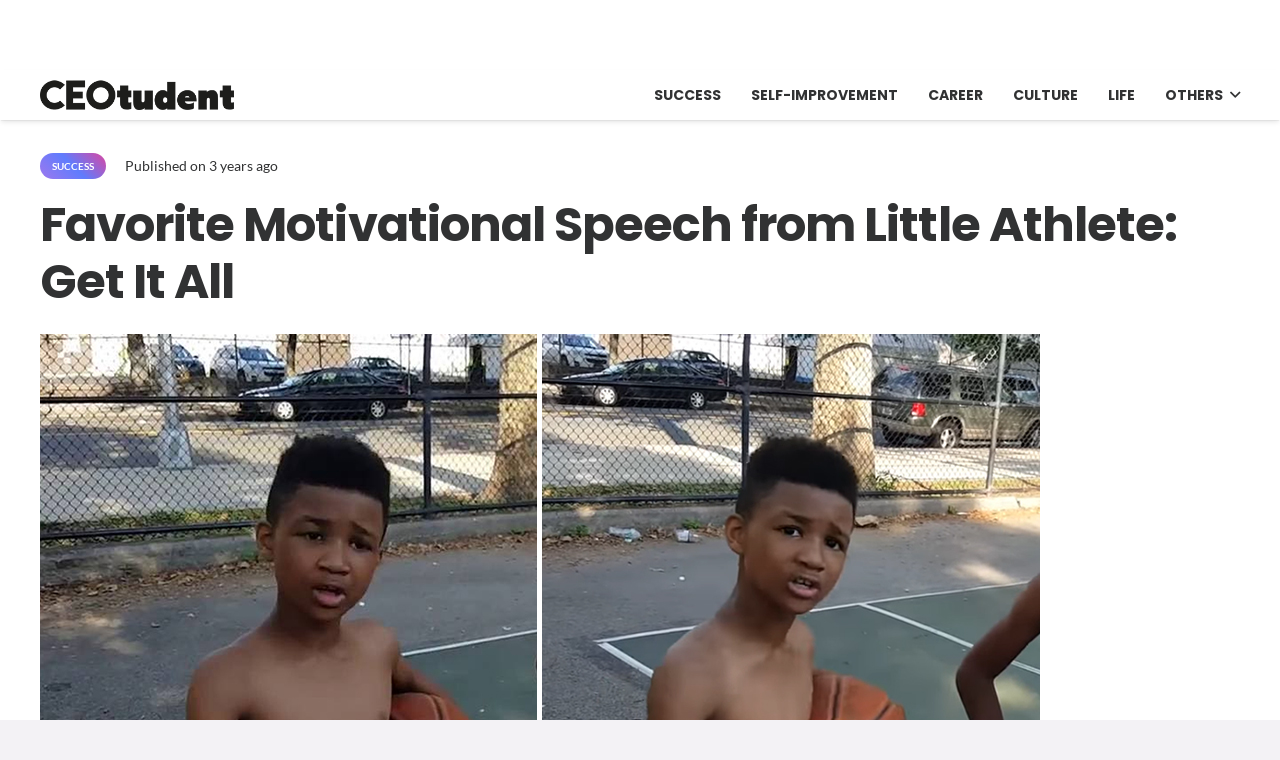

--- FILE ---
content_type: text/html; charset=UTF-8
request_url: https://ceotudent.com/en/favorite-motivational-speech-from-little-athlete-get-it-all
body_size: 22092
content:
<!DOCTYPE HTML>
<html lang="en" prefix="og: https://ogp.me/ns#">
<head>
	<meta charset="UTF-8">
		<style>img:is([sizes="auto" i], [sizes^="auto," i]) { contain-intrinsic-size: 3000px 1500px }</style>
	<link rel="alternate" hreflang="tr" href="https://ceotudent.com/kucuk-sporcudan-cok-begenilen-motivasyon-konusmasi-her-seyi-elde-et" />
<link rel="alternate" hreflang="en" href="https://ceotudent.com/en/favorite-motivational-speech-from-little-athlete-get-it-all" />
<link rel="alternate" hreflang="x-default" href="https://ceotudent.com/kucuk-sporcudan-cok-begenilen-motivasyon-konusmasi-her-seyi-elde-et" />

<!-- Search Engine Optimization by Rank Math PRO - https://rankmath.com/ -->
<title>Favorite Motivational Speech from Little Athlete: Get It All - CEOtudent</title>
<meta name="description" content="Let me tell you something.. pic.twitter.com/2TJeObpjRi"/>
<meta name="robots" content="index, follow, max-snippet:-1, max-video-preview:-1, max-image-preview:large"/>
<link rel="canonical" href="https://ceotudent.com/en/favorite-motivational-speech-from-little-athlete-get-it-all" />
<meta property="og:locale" content="en_US" />
<meta property="og:type" content="article" />
<meta property="og:title" content="Favorite Motivational Speech from Little Athlete: Get It All - CEOtudent" />
<meta property="og:description" content="Let me tell you something.. pic.twitter.com/2TJeObpjRi" />
<meta property="og:url" content="https://ceotudent.com/en/favorite-motivational-speech-from-little-athlete-get-it-all" />
<meta property="og:site_name" content="CEOtudent" />
<meta property="article:tag" content="ada" />
<meta property="article:tag" content="medya" />
<meta property="article:tag" content="motivasyon" />
<meta property="article:tag" content="sosyal medya" />
<meta property="article:tag" content="spor" />
<meta property="article:section" content="Success" />
<meta property="og:image" content="https://ceotudent.com/wp-content/uploads/2021/07/dvauk3.jpg" />
<meta property="og:image:secure_url" content="https://ceotudent.com/wp-content/uploads/2021/07/dvauk3.jpg" />
<meta property="og:image:width" content="1000" />
<meta property="og:image:height" content="563" />
<meta property="og:image:alt" content="Favorite Motivational Speech from Little Athlete: Get It All" />
<meta property="og:image:type" content="image/jpeg" />
<meta property="article:published_time" content="2022-10-27T23:52:12+03:00" />
<meta name="twitter:card" content="summary_large_image" />
<meta name="twitter:title" content="Favorite Motivational Speech from Little Athlete: Get It All - CEOtudent" />
<meta name="twitter:description" content="Let me tell you something.. pic.twitter.com/2TJeObpjRi" />
<meta name="twitter:image" content="https://ceotudent.com/wp-content/uploads/2021/07/dvauk3.jpg" />
<meta name="twitter:label1" content="Written by" />
<meta name="twitter:data1" content="populeksi" />
<meta name="twitter:label2" content="Time to read" />
<meta name="twitter:data2" content="Less than a minute" />
<script type="application/ld+json" class="rank-math-schema-pro">{"@context":"https://schema.org","@graph":[{"@type":["Person","Organization"],"@id":"https://ceotudent.com/en#person/","name":"CEOtudent"},{"@type":"WebSite","@id":"https://ceotudent.com/en#website/","url":"https://ceotudent.com/en","name":"CEOtudent","publisher":{"@id":"https://ceotudent.com/en#person/"},"inLanguage":"en"},{"@type":"ImageObject","@id":"https://ceotudent.com/wp-content/uploads/2021/07/dvauk3.jpg","url":"https://ceotudent.com/wp-content/uploads/2021/07/dvauk3.jpg","width":"1000","height":"563","inLanguage":"en"},{"@type":"WebPage","@id":"https://ceotudent.com/en/favorite-motivational-speech-from-little-athlete-get-it-all#webpage","url":"https://ceotudent.com/en/favorite-motivational-speech-from-little-athlete-get-it-all","name":"Favorite Motivational Speech from Little Athlete: Get It All - CEOtudent","datePublished":"2022-10-27T23:52:12+03:00","dateModified":"2022-10-27T23:52:12+03:00","isPartOf":{"@id":"https://ceotudent.com/en#website/"},"primaryImageOfPage":{"@id":"https://ceotudent.com/wp-content/uploads/2021/07/dvauk3.jpg"},"inLanguage":"en"},{"@type":"Person","@id":"https://ceotudent.com/en/author/populeksi","name":"populeksi","url":"https://ceotudent.com/en/author/populeksi","image":{"@type":"ImageObject","@id":"https://secure.gravatar.com/avatar/2fea1632393867ceb00eeae22beb37602b4be309f7bc1f2518f839d709554572?s=96&amp;d=mm&amp;r=g","url":"https://secure.gravatar.com/avatar/2fea1632393867ceb00eeae22beb37602b4be309f7bc1f2518f839d709554572?s=96&amp;d=mm&amp;r=g","caption":"populeksi","inLanguage":"en"}},{"@type":"BlogPosting","headline":"Favorite Motivational Speech from Little Athlete: Get It All - CEOtudent","datePublished":"2022-10-27T23:52:12+03:00","dateModified":"2022-10-27T23:52:12+03:00","articleSection":"Success","author":{"@id":"https://ceotudent.com/en/author/populeksi","name":"populeksi"},"publisher":{"@id":"https://ceotudent.com/en#person/"},"description":"Let me tell you something.. pic.twitter.com/2TJeObpjRi","name":"Favorite Motivational Speech from Little Athlete: Get It All - CEOtudent","@id":"https://ceotudent.com/en/favorite-motivational-speech-from-little-athlete-get-it-all#richSnippet","isPartOf":{"@id":"https://ceotudent.com/en/favorite-motivational-speech-from-little-athlete-get-it-all#webpage"},"image":{"@id":"https://ceotudent.com/wp-content/uploads/2021/07/dvauk3.jpg"},"inLanguage":"en","mainEntityOfPage":{"@id":"https://ceotudent.com/en/favorite-motivational-speech-from-little-athlete-get-it-all#webpage"}}]}</script>
<!-- /Rank Math WordPress SEO plugin -->

<link rel='dns-prefetch' href='//www.googletagmanager.com' />
<link rel='dns-prefetch' href='//cdn.ampproject.org' />
<link rel='dns-prefetch' href='//cdnjs.cloudflare.com' />
<link rel='dns-prefetch' href='//fonts.googleapis.com' />
<link rel='dns-prefetch' href='//fonts.gstatic.com' />
<link rel='dns-prefetch' href='//www.gstatic.com' />
<link rel='dns-prefetch' href='//raw.githubusercontent.com' />
<link rel='dns-prefetch' href='//pagead2.googlesyndication.com' />

<link rel="alternate" type="application/rss+xml" title="CEOtudent &raquo; Feed" href="https://ceotudent.com/en/feed" />
<link rel="alternate" type="application/rss+xml" title="CEOtudent &raquo; Comments Feed" href="https://ceotudent.com/en/comments/feed" />
<link rel="canonical" href="https://ceotudent.com/en/favorite-motivational-speech-from-little-athlete-get-it-all" />
<meta name="viewport" content="width=device-width, initial-scale=1">
<meta name="SKYPE_TOOLBAR" content="SKYPE_TOOLBAR_PARSER_COMPATIBLE">
<meta name="theme-color" content="#9e78ee">
<meta property="og:title" content="Favorite Motivational Speech from Little Athlete: Get It All - CEOtudent">
<meta property="og:url" content="https://ceotudent.com/en/favorite-motivational-speech-from-little-athlete-get-it-all">
<meta property="og:locale" content="en">
<meta property="og:site_name" content="CEOtudent">
<meta property="og:type" content="article">
<meta property="og:image" content="https://ceotudent.com/wp-content/uploads/2021/07/dvauk3.jpg" itemprop="image">
<meta property="og:locale:alternate" content="tr_TR">
<meta property="og:locale:alternate" content="fr_FR">
<meta property="og:locale:alternate" content="es_ES">
<meta property="og:locale:alternate" content="de_DE">
<style id='wp-emoji-styles-inline-css'>

	img.wp-smiley, img.emoji {
		display: inline !important;
		border: none !important;
		box-shadow: none !important;
		height: 1em !important;
		width: 1em !important;
		margin: 0 0.07em !important;
		vertical-align: -0.1em !important;
		background: none !important;
		padding: 0 !important;
	}
</style>
<link data-minify="1" rel='stylesheet' id='us-theme-css' href='https://ceotudent.com/wp-content/cache/min/1/wp-content/uploads/us-assets/ceotudent.com.css?ver=1753450503' media='all' />
<style id='rocket-lazyload-inline-css'>
.rll-youtube-player{position:relative;padding-bottom:56.23%;height:0;overflow:hidden;max-width:100%;}.rll-youtube-player:focus-within{outline: 2px solid currentColor;outline-offset: 5px;}.rll-youtube-player iframe{position:absolute;top:0;left:0;width:100%;height:100%;z-index:100;background:0 0}.rll-youtube-player img{bottom:0;display:block;left:0;margin:auto;max-width:100%;width:100%;position:absolute;right:0;top:0;border:none;height:auto;-webkit-transition:.4s all;-moz-transition:.4s all;transition:.4s all}.rll-youtube-player img:hover{-webkit-filter:brightness(75%)}.rll-youtube-player .play{height:100%;width:100%;left:0;top:0;position:absolute;background:url(https://ceotudent.com/wp-content/plugins/wp-rocket/assets/img/youtube.png) no-repeat center;background-color: transparent !important;cursor:pointer;border:none;}
</style>
<script id="wpml-cookie-js-extra">
var wpml_cookies = {"wp-wpml_current_language":{"value":"en","expires":1,"path":"\/"}};
var wpml_cookies = {"wp-wpml_current_language":{"value":"en","expires":1,"path":"\/"}};
</script>
<script data-minify="1" src="https://ceotudent.com/wp-content/cache/min/1/wp-content/plugins/sitepress-multilingual-cms/res/js/cookies/language-cookie.js?ver=1753450503" id="wpml-cookie-js" defer data-wp-strategy="defer"></script>

<!-- Google tag (gtag.js) snippet added by Site Kit -->
<!-- Google Analytics snippet added by Site Kit -->
<script src="https://www.googletagmanager.com/gtag/js?id=G-TRTYTQN5BN" id="google_gtagjs-js" async></script>
<script id="google_gtagjs-js-after">
window.dataLayer = window.dataLayer || [];function gtag(){dataLayer.push(arguments);}
gtag("set","linker",{"domains":["ceotudent.com"]});
gtag("js", new Date());
gtag("set", "developer_id.dZTNiMT", true);
gtag("config", "G-TRTYTQN5BN", {"googlesitekit_post_type":"post"});
 window._googlesitekit = window._googlesitekit || {}; window._googlesitekit.throttledEvents = []; window._googlesitekit.gtagEvent = (name, data) => { var key = JSON.stringify( { name, data } ); if ( !! window._googlesitekit.throttledEvents[ key ] ) { return; } window._googlesitekit.throttledEvents[ key ] = true; setTimeout( () => { delete window._googlesitekit.throttledEvents[ key ]; }, 5 ); gtag( "event", name, { ...data, event_source: "site-kit" } ); };
</script>
<script></script><link rel="https://api.w.org/" href="https://ceotudent.com/en/wp-json/" /><link rel="alternate" title="JSON" type="application/json" href="https://ceotudent.com/en/wp-json/wp/v2/posts/295393" /><link rel="EditURI" type="application/rsd+xml" title="RSD" href="https://ceotudent.com/xmlrpc.php?rsd" />
<meta name="generator" content="WordPress 6.8.3" />
<link rel='shortlink' href='https://ceotudent.com/en?p=295393' />
<link rel="alternate" title="oEmbed (JSON)" type="application/json+oembed" href="https://ceotudent.com/en/wp-json/oembed/1.0/embed?url=https%3A%2F%2Fceotudent.com%2Fen%2Ffavorite-motivational-speech-from-little-athlete-get-it-all" />
<link rel="alternate" title="oEmbed (XML)" type="text/xml+oembed" href="https://ceotudent.com/en/wp-json/oembed/1.0/embed?url=https%3A%2F%2Fceotudent.com%2Fen%2Ffavorite-motivational-speech-from-little-athlete-get-it-all&#038;format=xml" />
<meta name="generator" content="WPML ver:4.8.6 stt:1,4,3,2,53;" />
<meta name="generator" content="Site Kit by Google 1.170.0" /><script>document.createElement( "picture" );if(!window.HTMLPictureElement && document.addEventListener) {window.addEventListener("DOMContentLoaded", function() {var s = document.createElement("script");s.src = "https://ceotudent.com/wp-content/plugins/webp-express/js/picturefill.min.js";document.body.appendChild(s);});}</script>		<script id="us_add_no_touch">
			if ( ! /Android|webOS|iPhone|iPad|iPod|BlackBerry|IEMobile|Opera Mini/i.test( navigator.userAgent ) ) {
				document.documentElement.classList.add( "no-touch" );
			}
		</script>
				<script id="us_color_scheme_switch_class">
			if ( document.cookie.includes( "us_color_scheme_switch_is_on=true" ) ) {
				document.documentElement.classList.add( "us-color-scheme-on" );
			}
		</script>
		
<!-- Google AdSense meta tags added by Site Kit -->
<meta name="google-adsense-platform-account" content="ca-host-pub-2644536267352236">
<meta name="google-adsense-platform-domain" content="sitekit.withgoogle.com">
<!-- End Google AdSense meta tags added by Site Kit -->
<meta name="generator" content="Powered by WPBakery Page Builder - drag and drop page builder for WordPress."/>

<!-- Google AdSense snippet added by Site Kit -->
<script async src="https://pagead2.googlesyndication.com/pagead/js/adsbygoogle.js?client=ca-pub-1787826683754973&amp;host=ca-host-pub-2644536267352236" crossorigin="anonymous"></script>

<!-- End Google AdSense snippet added by Site Kit -->
<link rel="icon" href="https://ceotudent.com/wp-content/uploads/2021/07/cropped-apple-icon-144x144-1-32x32.png" sizes="32x32" />
<link rel="icon" href="https://ceotudent.com/wp-content/uploads/2021/07/cropped-apple-icon-144x144-1-192x192.png" sizes="192x192" />
<link rel="apple-touch-icon" href="https://ceotudent.com/wp-content/uploads/2021/07/cropped-apple-icon-144x144-1-180x180.png" />
<meta name="msapplication-TileImage" content="https://ceotudent.com/wp-content/uploads/2021/07/cropped-apple-icon-144x144-1-270x270.png" />
<noscript><style> .wpb_animate_when_almost_visible { opacity: 1; }</style></noscript><noscript><style id="rocket-lazyload-nojs-css">.rll-youtube-player, [data-lazy-src]{display:none !important;}</style></noscript>		<style id="us-icon-fonts">@font-face{font-display:block;font-style:normal;font-family:"fontawesome";font-weight:900;src:url("https://ceotudent.com/wp-content/themes/Impreza/fonts/fa-solid-900.woff2?ver=8.37.2") format("woff2")}.fas{font-family:"fontawesome";font-weight:900}@font-face{font-display:block;font-style:normal;font-family:"fontawesome";font-weight:400;src:url("https://ceotudent.com/wp-content/themes/Impreza/fonts/fa-regular-400.woff2?ver=8.37.2") format("woff2")}.far{font-family:"fontawesome";font-weight:400}@font-face{font-display:block;font-style:normal;font-family:"fontawesome";font-weight:300;src:url("https://ceotudent.com/wp-content/themes/Impreza/fonts/fa-light-300.woff2?ver=8.37.2") format("woff2")}.fal{font-family:"fontawesome";font-weight:300}@font-face{font-display:block;font-style:normal;font-family:"Font Awesome 5 Duotone";font-weight:900;src:url("https://ceotudent.com/wp-content/themes/Impreza/fonts/fa-duotone-900.woff2?ver=8.37.2") format("woff2")}.fad{font-family:"Font Awesome 5 Duotone";font-weight:900}.fad{position:relative}.fad:before{position:absolute}.fad:after{opacity:0.4}@font-face{font-display:block;font-style:normal;font-family:"Font Awesome 5 Brands";font-weight:400;src:url("https://ceotudent.com/wp-content/themes/Impreza/fonts/fa-brands-400.woff2?ver=8.37.2") format("woff2")}.fab{font-family:"Font Awesome 5 Brands";font-weight:400}@font-face{font-display:block;font-style:normal;font-family:"Material Icons";font-weight:400;src:url("https://ceotudent.com/wp-content/themes/Impreza/fonts/material-icons.woff2?ver=8.37.2") format("woff2")}.material-icons{font-family:"Material Icons";font-weight:400}</style>
				<style id="us-current-header-css"> .l-subheader.at_top,.l-subheader.at_top .w-dropdown-list,.l-subheader.at_top .type_mobile .w-nav-list.level_1{background:#ffffff;color:#000000}.no-touch .l-subheader.at_top a:hover,.no-touch .l-header.bg_transparent .l-subheader.at_top .w-dropdown.opened a:hover{color:#000000}.l-header.bg_transparent:not(.sticky) .l-subheader.at_top{background:var(--color-header-top-transparent-bg);color:var(--color-header-top-transparent-text)}.no-touch .l-header.bg_transparent:not(.sticky) .at_top .w-cart-link:hover,.no-touch .l-header.bg_transparent:not(.sticky) .at_top .w-text a:hover,.no-touch .l-header.bg_transparent:not(.sticky) .at_top .w-html a:hover,.no-touch .l-header.bg_transparent:not(.sticky) .at_top .w-nav>a:hover,.no-touch .l-header.bg_transparent:not(.sticky) .at_top .w-menu a:hover,.no-touch .l-header.bg_transparent:not(.sticky) .at_top .w-search>a:hover,.no-touch .l-header.bg_transparent:not(.sticky) .at_top .w-socials.shape_none.color_text a:hover,.no-touch .l-header.bg_transparent:not(.sticky) .at_top .w-socials.shape_none.color_link a:hover,.no-touch .l-header.bg_transparent:not(.sticky) .at_top .w-dropdown a:hover,.no-touch .l-header.bg_transparent:not(.sticky) .at_top .type_desktop .menu-item.level_1.opened>a,.no-touch .l-header.bg_transparent:not(.sticky) .at_top .type_desktop .menu-item.level_1:hover>a{color:var(--color-header-transparent-text-hover)}.l-subheader.at_middle,.l-subheader.at_middle .w-dropdown-list,.l-subheader.at_middle .type_mobile .w-nav-list.level_1{background:var(--color-header-middle-bg);color:var(--color-header-middle-text)}.no-touch .l-subheader.at_middle a:hover,.no-touch .l-header.bg_transparent .l-subheader.at_middle .w-dropdown.opened a:hover{color:var(--color-header-middle-text-hover)}.l-header.bg_transparent:not(.sticky) .l-subheader.at_middle{background:var(--color-header-transparent-bg);color:var(--color-header-transparent-text)}.no-touch .l-header.bg_transparent:not(.sticky) .at_middle .w-cart-link:hover,.no-touch .l-header.bg_transparent:not(.sticky) .at_middle .w-text a:hover,.no-touch .l-header.bg_transparent:not(.sticky) .at_middle .w-html a:hover,.no-touch .l-header.bg_transparent:not(.sticky) .at_middle .w-nav>a:hover,.no-touch .l-header.bg_transparent:not(.sticky) .at_middle .w-menu a:hover,.no-touch .l-header.bg_transparent:not(.sticky) .at_middle .w-search>a:hover,.no-touch .l-header.bg_transparent:not(.sticky) .at_middle .w-socials.shape_none.color_text a:hover,.no-touch .l-header.bg_transparent:not(.sticky) .at_middle .w-socials.shape_none.color_link a:hover,.no-touch .l-header.bg_transparent:not(.sticky) .at_middle .w-dropdown a:hover,.no-touch .l-header.bg_transparent:not(.sticky) .at_middle .type_desktop .menu-item.level_1.opened>a,.no-touch .l-header.bg_transparent:not(.sticky) .at_middle .type_desktop .menu-item.level_1:hover>a{color:var(--color-header-transparent-text-hover)}.header_ver .l-header{background:var(--color-header-middle-bg);color:var(--color-header-middle-text)}@media (min-width:1381px){.hidden_for_default{display:none!important}.l-subheader.at_top{display:none}.l-subheader.at_bottom{display:none}.l-header{position:relative;z-index:111;width:100%}.l-subheader{margin:0 auto}.l-subheader.width_full{padding-left:1.5rem;padding-right:1.5rem}.l-subheader-h{display:flex;align-items:center;position:relative;margin:0 auto;max-width:var(--site-content-width,1200px);height:inherit}.w-header-show{display:none}.l-header.pos_fixed{position:fixed;left:0}.l-header.pos_fixed:not(.notransition) .l-subheader{transition-property:transform,background,box-shadow,line-height,height;transition-duration:.3s;transition-timing-function:cubic-bezier(.78,.13,.15,.86)}.headerinpos_bottom.sticky_first_section .l-header.pos_fixed{position:fixed!important}.header_hor .l-header.sticky_auto_hide{transition:transform .3s cubic-bezier(.78,.13,.15,.86) .1s}.header_hor .l-header.sticky_auto_hide.down{transform:translateY(-110%)}.l-header.bg_transparent:not(.sticky) .l-subheader{box-shadow:none!important;background:none}.l-header.bg_transparent~.l-main .l-section.width_full.height_auto:first-of-type>.l-section-h{padding-top:0!important;padding-bottom:0!important}.l-header.pos_static.bg_transparent{position:absolute;left:0}.l-subheader.width_full .l-subheader-h{max-width:none!important}.l-header.shadow_thin .l-subheader.at_middle,.l-header.shadow_thin .l-subheader.at_bottom{box-shadow:0 1px 0 rgba(0,0,0,0.08)}.l-header.shadow_wide .l-subheader.at_middle,.l-header.shadow_wide .l-subheader.at_bottom{box-shadow:0 3px 5px -1px rgba(0,0,0,0.1),0 2px 1px -1px rgba(0,0,0,0.05)}.header_hor .l-subheader-cell>.w-cart{margin-left:0;margin-right:0}:root{--header-height:50px;--header-sticky-height:50px}.l-header:before{content:'50'}.l-header.sticky:before{content:'50'}.l-subheader.at_top{line-height:70px;height:70px}.l-header.sticky .l-subheader.at_top{line-height:0px;height:0px;overflow:hidden}.l-subheader.at_middle{line-height:50px;height:50px}.l-header.sticky .l-subheader.at_middle{line-height:50px;height:50px}.l-subheader.at_bottom{line-height:36px;height:36px}.l-header.sticky .l-subheader.at_bottom{line-height:40px;height:40px}.headerinpos_above .l-header.pos_fixed{overflow:hidden;transition:transform 0.3s;transform:translate3d(0,-100%,0)}.headerinpos_above .l-header.pos_fixed.sticky{overflow:visible;transform:none}.headerinpos_above .l-header.pos_fixed~.l-section>.l-section-h,.headerinpos_above .l-header.pos_fixed~.l-main .l-section:first-of-type>.l-section-h{padding-top:0!important}.headerinpos_below .l-header.pos_fixed:not(.sticky){position:absolute;top:100%}.headerinpos_below .l-header.pos_fixed~.l-main>.l-section:first-of-type>.l-section-h{padding-top:0!important}.headerinpos_below .l-header.pos_fixed~.l-main .l-section.full_height:nth-of-type(2){min-height:100vh}.headerinpos_below .l-header.pos_fixed~.l-main>.l-section:nth-of-type(2)>.l-section-h{padding-top:var(--header-height)}.headerinpos_bottom .l-header.pos_fixed:not(.sticky){position:absolute;top:100vh}.headerinpos_bottom .l-header.pos_fixed~.l-main>.l-section:first-of-type>.l-section-h{padding-top:0!important}.headerinpos_bottom .l-header.pos_fixed~.l-main>.l-section:first-of-type>.l-section-h{padding-bottom:var(--header-height)}.headerinpos_bottom .l-header.pos_fixed.bg_transparent~.l-main .l-section.valign_center:not(.height_auto):first-of-type>.l-section-h{top:calc( var(--header-height) / 2 )}.headerinpos_bottom .l-header.pos_fixed:not(.sticky) .w-cart-dropdown,.headerinpos_bottom .l-header.pos_fixed:not(.sticky) .w-nav.type_desktop .w-nav-list.level_2{bottom:100%;transform-origin:0 100%}.headerinpos_bottom .l-header.pos_fixed:not(.sticky) .w-nav.type_mobile.m_layout_dropdown .w-nav-list.level_1{top:auto;bottom:100%;box-shadow:var(--box-shadow-up)}.headerinpos_bottom .l-header.pos_fixed:not(.sticky) .w-nav.type_desktop .w-nav-list.level_3,.headerinpos_bottom .l-header.pos_fixed:not(.sticky) .w-nav.type_desktop .w-nav-list.level_4{top:auto;bottom:0;transform-origin:0 100%}.headerinpos_bottom .l-header.pos_fixed:not(.sticky) .w-dropdown-list{top:auto;bottom:-0.4em;padding-top:0.4em;padding-bottom:2.4em}.admin-bar .l-header.pos_static.bg_solid~.l-main .l-section.full_height:first-of-type{min-height:calc( 100vh - var(--header-height) - 32px )}.admin-bar .l-header.pos_fixed:not(.sticky_auto_hide)~.l-main .l-section.full_height:not(:first-of-type){min-height:calc( 100vh - var(--header-sticky-height) - 32px )}.admin-bar.headerinpos_below .l-header.pos_fixed~.l-main .l-section.full_height:nth-of-type(2){min-height:calc(100vh - 32px)}}@media (min-width:1025px) and (max-width:1380px){.hidden_for_laptops{display:none!important}.l-subheader.at_bottom{display:none}.l-header{position:relative;z-index:111;width:100%}.l-subheader{margin:0 auto}.l-subheader.width_full{padding-left:1.5rem;padding-right:1.5rem}.l-subheader-h{display:flex;align-items:center;position:relative;margin:0 auto;max-width:var(--site-content-width,1200px);height:inherit}.w-header-show{display:none}.l-header.pos_fixed{position:fixed;left:0}.l-header.pos_fixed:not(.notransition) .l-subheader{transition-property:transform,background,box-shadow,line-height,height;transition-duration:.3s;transition-timing-function:cubic-bezier(.78,.13,.15,.86)}.headerinpos_bottom.sticky_first_section .l-header.pos_fixed{position:fixed!important}.header_hor .l-header.sticky_auto_hide{transition:transform .3s cubic-bezier(.78,.13,.15,.86) .1s}.header_hor .l-header.sticky_auto_hide.down{transform:translateY(-110%)}.l-header.bg_transparent:not(.sticky) .l-subheader{box-shadow:none!important;background:none}.l-header.bg_transparent~.l-main .l-section.width_full.height_auto:first-of-type>.l-section-h{padding-top:0!important;padding-bottom:0!important}.l-header.pos_static.bg_transparent{position:absolute;left:0}.l-subheader.width_full .l-subheader-h{max-width:none!important}.l-header.shadow_thin .l-subheader.at_middle,.l-header.shadow_thin .l-subheader.at_bottom{box-shadow:0 1px 0 rgba(0,0,0,0.08)}.l-header.shadow_wide .l-subheader.at_middle,.l-header.shadow_wide .l-subheader.at_bottom{box-shadow:0 3px 5px -1px rgba(0,0,0,0.1),0 2px 1px -1px rgba(0,0,0,0.05)}.header_hor .l-subheader-cell>.w-cart{margin-left:0;margin-right:0}:root{--header-height:120px;--header-sticky-height:50px}.l-header:before{content:'120'}.l-header.sticky:before{content:'50'}.l-subheader.at_top{line-height:70px;height:70px}.l-header.sticky .l-subheader.at_top{line-height:0px;height:0px;overflow:hidden}.l-subheader.at_middle{line-height:50px;height:50px}.l-header.sticky .l-subheader.at_middle{line-height:50px;height:50px}.l-subheader.at_bottom{line-height:36px;height:36px}.l-header.sticky .l-subheader.at_bottom{line-height:40px;height:40px}.headerinpos_above .l-header.pos_fixed{overflow:hidden;transition:transform 0.3s;transform:translate3d(0,-100%,0)}.headerinpos_above .l-header.pos_fixed.sticky{overflow:visible;transform:none}.headerinpos_above .l-header.pos_fixed~.l-section>.l-section-h,.headerinpos_above .l-header.pos_fixed~.l-main .l-section:first-of-type>.l-section-h{padding-top:0!important}.headerinpos_below .l-header.pos_fixed:not(.sticky){position:absolute;top:100%}.headerinpos_below .l-header.pos_fixed~.l-main>.l-section:first-of-type>.l-section-h{padding-top:0!important}.headerinpos_below .l-header.pos_fixed~.l-main .l-section.full_height:nth-of-type(2){min-height:100vh}.headerinpos_below .l-header.pos_fixed~.l-main>.l-section:nth-of-type(2)>.l-section-h{padding-top:var(--header-height)}.headerinpos_bottom .l-header.pos_fixed:not(.sticky){position:absolute;top:100vh}.headerinpos_bottom .l-header.pos_fixed~.l-main>.l-section:first-of-type>.l-section-h{padding-top:0!important}.headerinpos_bottom .l-header.pos_fixed~.l-main>.l-section:first-of-type>.l-section-h{padding-bottom:var(--header-height)}.headerinpos_bottom .l-header.pos_fixed.bg_transparent~.l-main .l-section.valign_center:not(.height_auto):first-of-type>.l-section-h{top:calc( var(--header-height) / 2 )}.headerinpos_bottom .l-header.pos_fixed:not(.sticky) .w-cart-dropdown,.headerinpos_bottom .l-header.pos_fixed:not(.sticky) .w-nav.type_desktop .w-nav-list.level_2{bottom:100%;transform-origin:0 100%}.headerinpos_bottom .l-header.pos_fixed:not(.sticky) .w-nav.type_mobile.m_layout_dropdown .w-nav-list.level_1{top:auto;bottom:100%;box-shadow:var(--box-shadow-up)}.headerinpos_bottom .l-header.pos_fixed:not(.sticky) .w-nav.type_desktop .w-nav-list.level_3,.headerinpos_bottom .l-header.pos_fixed:not(.sticky) .w-nav.type_desktop .w-nav-list.level_4{top:auto;bottom:0;transform-origin:0 100%}.headerinpos_bottom .l-header.pos_fixed:not(.sticky) .w-dropdown-list{top:auto;bottom:-0.4em;padding-top:0.4em;padding-bottom:2.4em}.admin-bar .l-header.pos_static.bg_solid~.l-main .l-section.full_height:first-of-type{min-height:calc( 100vh - var(--header-height) - 32px )}.admin-bar .l-header.pos_fixed:not(.sticky_auto_hide)~.l-main .l-section.full_height:not(:first-of-type){min-height:calc( 100vh - var(--header-sticky-height) - 32px )}.admin-bar.headerinpos_below .l-header.pos_fixed~.l-main .l-section.full_height:nth-of-type(2){min-height:calc(100vh - 32px)}}@media (min-width:601px) and (max-width:1024px){.hidden_for_tablets{display:none!important}.l-subheader.at_bottom{display:none}.l-header{position:relative;z-index:111;width:100%}.l-subheader{margin:0 auto}.l-subheader.width_full{padding-left:1.5rem;padding-right:1.5rem}.l-subheader-h{display:flex;align-items:center;position:relative;margin:0 auto;max-width:var(--site-content-width,1200px);height:inherit}.w-header-show{display:none}.l-header.pos_fixed{position:fixed;left:0}.l-header.pos_fixed:not(.notransition) .l-subheader{transition-property:transform,background,box-shadow,line-height,height;transition-duration:.3s;transition-timing-function:cubic-bezier(.78,.13,.15,.86)}.headerinpos_bottom.sticky_first_section .l-header.pos_fixed{position:fixed!important}.header_hor .l-header.sticky_auto_hide{transition:transform .3s cubic-bezier(.78,.13,.15,.86) .1s}.header_hor .l-header.sticky_auto_hide.down{transform:translateY(-110%)}.l-header.bg_transparent:not(.sticky) .l-subheader{box-shadow:none!important;background:none}.l-header.bg_transparent~.l-main .l-section.width_full.height_auto:first-of-type>.l-section-h{padding-top:0!important;padding-bottom:0!important}.l-header.pos_static.bg_transparent{position:absolute;left:0}.l-subheader.width_full .l-subheader-h{max-width:none!important}.l-header.shadow_thin .l-subheader.at_middle,.l-header.shadow_thin .l-subheader.at_bottom{box-shadow:0 1px 0 rgba(0,0,0,0.08)}.l-header.shadow_wide .l-subheader.at_middle,.l-header.shadow_wide .l-subheader.at_bottom{box-shadow:0 3px 5px -1px rgba(0,0,0,0.1),0 2px 1px -1px rgba(0,0,0,0.05)}.header_hor .l-subheader-cell>.w-cart{margin-left:0;margin-right:0}:root{--header-height:110px;--header-sticky-height:50px}.l-header:before{content:'110'}.l-header.sticky:before{content:'50'}.l-subheader.at_top{line-height:60px;height:60px}.l-header.sticky .l-subheader.at_top{line-height:0px;height:0px;overflow:hidden}.l-subheader.at_middle{line-height:50px;height:50px}.l-header.sticky .l-subheader.at_middle{line-height:50px;height:50px}.l-subheader.at_bottom{line-height:50px;height:50px}.l-header.sticky .l-subheader.at_bottom{line-height:50px;height:50px}}@media (max-width:600px){.hidden_for_mobiles{display:none!important}.l-subheader.at_top{display:none}.l-subheader.at_bottom{display:none}.l-header{position:relative;z-index:111;width:100%}.l-subheader{margin:0 auto}.l-subheader.width_full{padding-left:1.5rem;padding-right:1.5rem}.l-subheader-h{display:flex;align-items:center;position:relative;margin:0 auto;max-width:var(--site-content-width,1200px);height:inherit}.w-header-show{display:none}.l-header.pos_fixed{position:fixed;left:0}.l-header.pos_fixed:not(.notransition) .l-subheader{transition-property:transform,background,box-shadow,line-height,height;transition-duration:.3s;transition-timing-function:cubic-bezier(.78,.13,.15,.86)}.headerinpos_bottom.sticky_first_section .l-header.pos_fixed{position:fixed!important}.header_hor .l-header.sticky_auto_hide{transition:transform .3s cubic-bezier(.78,.13,.15,.86) .1s}.header_hor .l-header.sticky_auto_hide.down{transform:translateY(-110%)}.l-header.bg_transparent:not(.sticky) .l-subheader{box-shadow:none!important;background:none}.l-header.bg_transparent~.l-main .l-section.width_full.height_auto:first-of-type>.l-section-h{padding-top:0!important;padding-bottom:0!important}.l-header.pos_static.bg_transparent{position:absolute;left:0}.l-subheader.width_full .l-subheader-h{max-width:none!important}.l-header.shadow_thin .l-subheader.at_middle,.l-header.shadow_thin .l-subheader.at_bottom{box-shadow:0 1px 0 rgba(0,0,0,0.08)}.l-header.shadow_wide .l-subheader.at_middle,.l-header.shadow_wide .l-subheader.at_bottom{box-shadow:0 3px 5px -1px rgba(0,0,0,0.1),0 2px 1px -1px rgba(0,0,0,0.05)}.header_hor .l-subheader-cell>.w-cart{margin-left:0;margin-right:0}:root{--header-height:50px;--header-sticky-height:0px}.l-header:before{content:'50'}.l-header.sticky:before{content:'0'}.l-subheader.at_top{line-height:60px;height:60px}.l-header.sticky .l-subheader.at_top{line-height:60px;height:60px}.l-subheader.at_middle{line-height:50px;height:50px}.l-header.sticky .l-subheader.at_middle{line-height:0px;height:0px;overflow:hidden}.l-subheader.at_bottom{line-height:50px;height:50px}.l-header.sticky .l-subheader.at_bottom{line-height:50px;height:50px}.l-subheader.at_top .l-subheader-cell.at_left,.l-subheader.at_top .l-subheader-cell.at_right{display:flex;flex-basis:100px}}@media (min-width:1381px){.ush_image_1{height:35px!important}.l-header.sticky .ush_image_1{height:35px!important}}@media (min-width:1025px) and (max-width:1380px){.ush_image_1{height:30px!important}.l-header.sticky .ush_image_1{height:30px!important}}@media (min-width:601px) and (max-width:1024px){.ush_image_1{height:25px!important}.l-header.sticky .ush_image_1{height:25px!important}}@media (max-width:600px){.ush_image_1{height:20px!important}.l-header.sticky .ush_image_1{height:20px!important}}.header_hor .ush_menu_1.type_desktop .menu-item.level_1>a:not(.w-btn){padding-left:15px;padding-right:15px}.header_hor .ush_menu_1.type_desktop .menu-item.level_1>a.w-btn{margin-left:15px;margin-right:15px}.header_hor .ush_menu_1.type_desktop.align-edges>.w-nav-list.level_1{margin-left:-15px;margin-right:-15px}.header_ver .ush_menu_1.type_desktop .menu-item.level_1>a:not(.w-btn){padding-top:15px;padding-bottom:15px}.header_ver .ush_menu_1.type_desktop .menu-item.level_1>a.w-btn{margin-top:15px;margin-bottom:15px}.ush_menu_1.type_desktop .menu-item:not(.level_1){font-size:14px}.ush_menu_1.type_mobile .w-nav-anchor.level_1,.ush_menu_1.type_mobile .w-nav-anchor.level_1 + .w-nav-arrow{font-size:25px}.ush_menu_1.type_mobile .w-nav-anchor:not(.level_1),.ush_menu_1.type_mobile .w-nav-anchor:not(.level_1) + .w-nav-arrow{font-size:15px}@media (min-width:1381px){.ush_menu_1 .w-nav-icon{font-size:22px}}@media (min-width:1025px) and (max-width:1380px){.ush_menu_1 .w-nav-icon{font-size:22px}}@media (min-width:601px) and (max-width:1024px){.ush_menu_1 .w-nav-icon{font-size:22px}}@media (max-width:600px){.ush_menu_1 .w-nav-icon{font-size:22px}}.ush_menu_1 .w-nav-icon>div{border-width:3px}@media screen and (max-width:899px){.w-nav.ush_menu_1>.w-nav-list.level_1{display:none}.ush_menu_1 .w-nav-control{display:block}}.no-touch .ush_menu_1 .w-nav-item.level_1.opened>a:not(.w-btn),.no-touch .ush_menu_1 .w-nav-item.level_1:hover>a:not(.w-btn){background:var(--color-header-middle-bg);color:var(--color-header-middle-text-hover)}.ush_menu_1 .w-nav-item.level_1.current-menu-item>a:not(.w-btn),.ush_menu_1 .w-nav-item.level_1.current-menu-ancestor>a:not(.w-btn),.ush_menu_1 .w-nav-item.level_1.current-page-ancestor>a:not(.w-btn){background:var(--color-header-middle-bg);color:var(--color-content-link)}.l-header.bg_transparent:not(.sticky) .ush_menu_1.type_desktop .w-nav-item.level_1.current-menu-item>a:not(.w-btn),.l-header.bg_transparent:not(.sticky) .ush_menu_1.type_desktop .w-nav-item.level_1.current-menu-ancestor>a:not(.w-btn),.l-header.bg_transparent:not(.sticky) .ush_menu_1.type_desktop .w-nav-item.level_1.current-page-ancestor>a:not(.w-btn){background:var(--color-header-top-bg-grad,var(--color-header-top-bg) );color:var(--color-content-link-hover)}.ush_menu_1 .w-nav-list:not(.level_1){background:var(--color-header-middle-bg);color:var(--color-header-middle-text)}.no-touch .ush_menu_1 .w-nav-item:not(.level_1)>a:focus,.no-touch .ush_menu_1 .w-nav-item:not(.level_1):hover>a{background:var(--color-content-primary-grad,var(--color-content-primary) );color:#ffffff}.ush_menu_1 .w-nav-item:not(.level_1).current-menu-item>a,.ush_menu_1 .w-nav-item:not(.level_1).current-menu-ancestor>a,.ush_menu_1 .w-nav-item:not(.level_1).current-page-ancestor>a{background:transparent;color:var(--color-content-link)}.ush_menu_1{font-size:14px!important;font-family:var(--h1-font-family)!important;font-weight:700!important;text-transform:uppercase!important}</style>
		<style id="us-design-options-css">.us_custom_bc34d4fa{font-weight:700!important;text-transform:uppercase!important;font-size:10px!important}.us_custom_ea2be81a{font-size:0.9rem!important}.us_custom_4e3ce60a{padding-top:1rem!important}.us_custom_6427588e{font-size:18px!important;line-height:1.8!important}.us_custom_8c9c012b{font-size:1.2rem!important;font-weight:700!important;border-radius:5px!important;padding:2rem!important;background:var(--color-content-bg-alt)!important}</style></head>
<body class="wp-singular post-template-default single single-post postid-295393 single-format-standard wp-theme-Impreza l-body Impreza_8.37.2 us-core_8.37.2 header_hor headerinpos_top footer_reveal state_default wpb-js-composer js-comp-ver-8.5 vc_responsive" itemscope itemtype="https://schema.org/WebPage">

<div class="l-canvas type_wide">
	<header id="page-header" class="l-header pos_static shadow_wide bg_solid id_7039" itemscope itemtype="https://schema.org/WPHeader"><div class="l-subheader at_top"><div class="l-subheader-h"><div class="l-subheader-cell at_left"></div><div class="l-subheader-cell at_center"></div><div class="l-subheader-cell at_right"></div></div></div><div class="l-subheader at_middle"><div class="l-subheader-h"><div class="l-subheader-cell at_left"><div class="w-image ush_image_1"><div class="w-image-h"><img width="355" height="55" src="data:image/svg+xml,%3Csvg%20xmlns='http://www.w3.org/2000/svg'%20viewBox='0%200%20355%2055'%3E%3C/svg%3E" class="attachment-large size-large" alt="" loading="lazy" decoding="async" data-lazy-srcset="https://ceotudent.com/wp-content/uploads/2021/07/CEOtudent-LOGO-web.png 355w, https://ceotudent.com/wp-content/uploads/2021/07/CEOtudent-LOGO-web-300x46.png 300w" data-lazy-sizes="auto, (max-width: 355px) 100vw, 355px" data-lazy-src="https://ceotudent.com/wp-content/uploads/2021/07/CEOtudent-LOGO-web.png" /><noscript><img width="355" height="55" src="https://ceotudent.com/wp-content/uploads/2021/07/CEOtudent-LOGO-web.png" class="attachment-large size-large" alt="" loading="lazy" decoding="async" srcset="https://ceotudent.com/wp-content/uploads/2021/07/CEOtudent-LOGO-web.png 355w, https://ceotudent.com/wp-content/uploads/2021/07/CEOtudent-LOGO-web-300x46.png 300w" sizes="auto, (max-width: 355px) 100vw, 355px" /></noscript></div></div></div><div class="l-subheader-cell at_center"></div><div class="l-subheader-cell at_right"><nav class="w-nav type_desktop ush_menu_1 align-edges show_main_arrows dropdown_hor m_align_none m_layout_fullscreen m_effect_aft" itemscope itemtype="https://schema.org/SiteNavigationElement"><a class="w-nav-control" aria-label="Menu" aria-expanded="false" role="button" href="#"><div class="w-nav-icon"><div></div></div></a><ul class="w-nav-list level_1 hide_for_mobiles hover_simple"><li id="menu-item-150389" class="menu-item menu-item-type-taxonomy menu-item-object-category current-post-ancestor current-menu-parent current-post-parent w-nav-item level_1 menu-item-150389"><a class="w-nav-anchor level_1" href="https://ceotudent.com/en/category/success"><span class="w-nav-title">Success</span><span class="w-nav-arrow" tabindex="0" role="button" aria-label="Success Menu"></span></a></li><li id="menu-item-150390" class="menu-item menu-item-type-taxonomy menu-item-object-category w-nav-item level_1 menu-item-150390"><a class="w-nav-anchor level_1" href="https://ceotudent.com/en/category/self-improvement"><span class="w-nav-title">Self-Improvement</span><span class="w-nav-arrow" tabindex="0" role="button" aria-label="Self-Improvement Menu"></span></a></li><li id="menu-item-150391" class="menu-item menu-item-type-taxonomy menu-item-object-category w-nav-item level_1 menu-item-150391"><a class="w-nav-anchor level_1" href="https://ceotudent.com/en/category/career"><span class="w-nav-title">Career</span><span class="w-nav-arrow" tabindex="0" role="button" aria-label="Career Menu"></span></a></li><li id="menu-item-150392" class="menu-item menu-item-type-taxonomy menu-item-object-category w-nav-item level_1 menu-item-150392"><a class="w-nav-anchor level_1" href="https://ceotudent.com/en/category/culture"><span class="w-nav-title">Culture</span><span class="w-nav-arrow" tabindex="0" role="button" aria-label="Culture Menu"></span></a></li><li id="menu-item-150393" class="menu-item menu-item-type-taxonomy menu-item-object-category w-nav-item level_1 menu-item-150393"><a class="w-nav-anchor level_1" href="https://ceotudent.com/en/category/life"><span class="w-nav-title">Life</span><span class="w-nav-arrow" tabindex="0" role="button" aria-label="Life Menu"></span></a></li><li id="menu-item-150394" class="menu-item menu-item-type-custom menu-item-object-custom menu-item-has-children w-nav-item level_1 menu-item-150394"><a class="w-nav-anchor level_1" href="#"><span class="w-nav-title">Others</span><span class="w-nav-arrow" tabindex="0" role="button" aria-label="Others Menu"></span></a><ul class="w-nav-list level_2"><li id="menu-item-150395" class="menu-item menu-item-type-taxonomy menu-item-object-category w-nav-item level_2 menu-item-150395"><a class="w-nav-anchor level_2" href="https://ceotudent.com/en/category/fresh"><span class="w-nav-title">Fresh</span><span class="w-nav-arrow" tabindex="0" role="button" aria-label="Fresh Menu"></span></a></li><li id="menu-item-150396" class="menu-item menu-item-type-taxonomy menu-item-object-category w-nav-item level_2 menu-item-150396"><a class="w-nav-anchor level_2" href="https://ceotudent.com/en/category/quotes"><span class="w-nav-title">Quotes</span><span class="w-nav-arrow" tabindex="0" role="button" aria-label="Quotes Menu"></span></a></li><li id="menu-item-150397" class="menu-item menu-item-type-taxonomy menu-item-object-category w-nav-item level_2 menu-item-150397"><a class="w-nav-anchor level_2" href="https://ceotudent.com/en/category/movies-series"><span class="w-nav-title">Movies &amp; Series</span><span class="w-nav-arrow" tabindex="0" role="button" aria-label="Movies &amp; Series Menu"></span></a></li><li id="menu-item-150398" class="menu-item menu-item-type-taxonomy menu-item-object-category w-nav-item level_2 menu-item-150398"><a class="w-nav-anchor level_2" href="https://ceotudent.com/en/category/entrepreneurship"><span class="w-nav-title">Entrepreneurship</span><span class="w-nav-arrow" tabindex="0" role="button" aria-label="Entrepreneurship Menu"></span></a></li><li id="menu-item-248884" class="menu-item menu-item-type-taxonomy menu-item-object-category w-nav-item level_2 menu-item-248884"><a class="w-nav-anchor level_2" href="https://ceotudent.com/en/category/science"><span class="w-nav-title">Science</span><span class="w-nav-arrow" tabindex="0" role="button" aria-label="Science Menu"></span></a></li><li id="menu-item-248809" class="menu-item menu-item-type-taxonomy menu-item-object-category w-nav-item level_2 menu-item-248809"><a class="w-nav-anchor level_2" href="https://ceotudent.com/en/category/education"><span class="w-nav-title">Education</span><span class="w-nav-arrow" tabindex="0" role="button" aria-label="Education Menu"></span></a></li><li id="menu-item-248885" class="menu-item menu-item-type-taxonomy menu-item-object-category w-nav-item level_2 menu-item-248885"><a class="w-nav-anchor level_2" href="https://ceotudent.com/en/category/digital"><span class="w-nav-title">Digital</span><span class="w-nav-arrow" tabindex="0" role="button" aria-label="Digital Menu"></span></a></li><li id="menu-item-248810" class="menu-item menu-item-type-taxonomy menu-item-object-category w-nav-item level_2 menu-item-248810"><a class="w-nav-anchor level_2" href="https://ceotudent.com/en/category/motivation"><span class="w-nav-title">Motivation</span><span class="w-nav-arrow" tabindex="0" role="button" aria-label="Motivation Menu"></span></a></li><li id="menu-item-248886" class="menu-item menu-item-type-taxonomy menu-item-object-category w-nav-item level_2 menu-item-248886"><a class="w-nav-anchor level_2" href="https://ceotudent.com/en/category/education"><span class="w-nav-title">Education</span><span class="w-nav-arrow" tabindex="0" role="button" aria-label="Education Menu"></span></a></li><li id="menu-item-248811" class="menu-item menu-item-type-taxonomy menu-item-object-category w-nav-item level_2 menu-item-248811"><a class="w-nav-anchor level_2" href="https://ceotudent.com/en/category/health"><span class="w-nav-title">Health</span><span class="w-nav-arrow" tabindex="0" role="button" aria-label="Health Menu"></span></a></li><li id="menu-item-248887" class="menu-item menu-item-type-taxonomy menu-item-object-category w-nav-item level_2 menu-item-248887"><a class="w-nav-anchor level_2" href="https://ceotudent.com/en/category/economy"><span class="w-nav-title">Economy</span><span class="w-nav-arrow" tabindex="0" role="button" aria-label="Economy Menu"></span></a></li><li id="menu-item-248888" class="menu-item menu-item-type-taxonomy menu-item-object-category w-nav-item level_2 menu-item-248888"><a class="w-nav-anchor level_2" href="https://ceotudent.com/en/category/activity"><span class="w-nav-title">Activity</span><span class="w-nav-arrow" tabindex="0" role="button" aria-label="Activity Menu"></span></a></li><li id="menu-item-248889" class="menu-item menu-item-type-taxonomy menu-item-object-category w-nav-item level_2 menu-item-248889"><a class="w-nav-anchor level_2" href="https://ceotudent.com/en/category/benefit"><span class="w-nav-title">Benefit</span><span class="w-nav-arrow" tabindex="0" role="button" aria-label="Benefit Menu"></span></a></li><li id="menu-item-248890" class="menu-item menu-item-type-taxonomy menu-item-object-category w-nav-item level_2 menu-item-248890"><a class="w-nav-anchor level_2" href="https://ceotudent.com/en/category/fresh"><span class="w-nav-title">Fresh</span><span class="w-nav-arrow" tabindex="0" role="button" aria-label="Fresh Menu"></span></a></li><li id="menu-item-248891" class="menu-item menu-item-type-taxonomy menu-item-object-category w-nav-item level_2 menu-item-248891"><a class="w-nav-anchor level_2" href="https://ceotudent.com/en/category/contact-us"><span class="w-nav-title">Contact us</span><span class="w-nav-arrow" tabindex="0" role="button" aria-label="Contact us Menu"></span></a></li><li id="menu-item-248892" class="menu-item menu-item-type-taxonomy menu-item-object-category w-nav-item level_2 menu-item-248892"><a class="w-nav-anchor level_2" href="https://ceotudent.com/en/category/inspiration"><span class="w-nav-title">Inspiration</span><span class="w-nav-arrow" tabindex="0" role="button" aria-label="Inspiration Menu"></span></a></li><li id="menu-item-248893" class="menu-item menu-item-type-taxonomy menu-item-object-category w-nav-item level_2 menu-item-248893"><a class="w-nav-anchor level_2" href="https://ceotudent.com/en/category/work"><span class="w-nav-title">Work</span><span class="w-nav-arrow" tabindex="0" role="button" aria-label="Work Menu"></span></a></li><li id="menu-item-248908" class="menu-item menu-item-type-taxonomy menu-item-object-category w-nav-item level_2 menu-item-248908"><a class="w-nav-anchor level_2" href="https://ceotudent.com/en/category/creative-2"><span class="w-nav-title">Creative</span><span class="w-nav-arrow" tabindex="0" role="button" aria-label="Creative Menu"></span></a></li><li id="menu-item-248909" class="menu-item menu-item-type-taxonomy menu-item-object-category w-nav-item level_2 menu-item-248909"><a class="w-nav-anchor level_2" href="https://ceotudent.com/en/category/legal-en"><span class="w-nav-title">Legal</span><span class="w-nav-arrow" tabindex="0" role="button" aria-label="Legal Menu"></span></a></li><li id="menu-item-248910" class="menu-item menu-item-type-taxonomy menu-item-object-category w-nav-item level_2 menu-item-248910"><a class="w-nav-anchor level_2" href="https://ceotudent.com/en/category/motivation"><span class="w-nav-title">Motivation</span><span class="w-nav-arrow" tabindex="0" role="button" aria-label="Motivation Menu"></span></a></li><li id="menu-item-248911" class="menu-item menu-item-type-taxonomy menu-item-object-category w-nav-item level_2 menu-item-248911"><a class="w-nav-anchor level_2" href="https://ceotudent.com/en/category/game-cheats"><span class="w-nav-title">Game Cheats</span><span class="w-nav-arrow" tabindex="0" role="button" aria-label="Game Cheats Menu"></span></a></li><li id="menu-item-248912" class="menu-item menu-item-type-taxonomy menu-item-object-category w-nav-item level_2 menu-item-248912"><a class="w-nav-anchor level_2" href="https://ceotudent.com/en/category/marketing"><span class="w-nav-title">Marketing</span><span class="w-nav-arrow" tabindex="0" role="button" aria-label="Marketing Menu"></span></a></li><li id="menu-item-248913" class="menu-item menu-item-type-taxonomy menu-item-object-category w-nav-item level_2 menu-item-248913"><a class="w-nav-anchor level_2" href="https://ceotudent.com/en/category/policy"><span class="w-nav-title">Policy</span><span class="w-nav-arrow" tabindex="0" role="button" aria-label="Policy Menu"></span></a></li><li id="menu-item-248914" class="menu-item menu-item-type-taxonomy menu-item-object-category w-nav-item level_2 menu-item-248914"><a class="w-nav-anchor level_2" href="https://ceotudent.com/en/category/psychology"><span class="w-nav-title">Psychology</span><span class="w-nav-arrow" tabindex="0" role="button" aria-label="Psychology Menu"></span></a></li><li id="menu-item-248915" class="menu-item menu-item-type-taxonomy menu-item-object-category w-nav-item level_2 menu-item-248915"><a class="w-nav-anchor level_2" href="https://ceotudent.com/en/category/health"><span class="w-nav-title">Health</span><span class="w-nav-arrow" tabindex="0" role="button" aria-label="Health Menu"></span></a></li><li id="menu-item-248916" class="menu-item menu-item-type-taxonomy menu-item-object-category w-nav-item level_2 menu-item-248916"><a class="w-nav-anchor level_2" href="https://ceotudent.com/en/category/art"><span class="w-nav-title">Art</span><span class="w-nav-arrow" tabindex="0" role="button" aria-label="Art Menu"></span></a></li><li id="menu-item-248917" class="menu-item menu-item-type-taxonomy menu-item-object-category w-nav-item level_2 menu-item-248917"><a class="w-nav-anchor level_2" href="https://ceotudent.com/en/category/trip"><span class="w-nav-title">Trip</span><span class="w-nav-arrow" tabindex="0" role="button" aria-label="Trip Menu"></span></a></li><li id="menu-item-248918" class="menu-item menu-item-type-taxonomy menu-item-object-category w-nav-item level_2 menu-item-248918"><a class="w-nav-anchor level_2" href="https://ceotudent.com/en/category/strategy"><span class="w-nav-title">Strategy</span><span class="w-nav-arrow" tabindex="0" role="button" aria-label="Strategy Menu"></span></a></li><li id="menu-item-248919" class="menu-item menu-item-type-taxonomy menu-item-object-category w-nav-item level_2 menu-item-248919"><a class="w-nav-anchor level_2" href="https://ceotudent.com/en/category/history"><span class="w-nav-title">History</span><span class="w-nav-arrow" tabindex="0" role="button" aria-label="History Menu"></span></a></li><li id="menu-item-248920" class="menu-item menu-item-type-taxonomy menu-item-object-category w-nav-item level_2 menu-item-248920"><a class="w-nav-anchor level_2" href="https://ceotudent.com/en/category/technology"><span class="w-nav-title">Technology</span><span class="w-nav-arrow" tabindex="0" role="button" aria-label="Technology Menu"></span></a></li></ul></li><li class="w-nav-close"></li></ul><div class="w-nav-options hidden" onclick='return {&quot;mobileWidth&quot;:900,&quot;mobileBehavior&quot;:1}'></div></nav></div></div></div><div class="l-subheader for_hidden hidden"></div></header><main id="page-content" class="l-main" itemprop="mainContentOfPage">
	<section class="l-section wpb_row height_small"><div class="l-section-h i-cf"><div class="g-cols vc_row via_grid cols_1 laptops-cols_inherit tablets-cols_inherit mobiles-cols_1 valign_top type_default stacking_default"><div class="wpb_column vc_column_container"><div class="vc_column-inner"><div class="w-hwrapper valign_middle wrap align_none"><div class="w-post-elm post_taxonomy us_custom_bc34d4fa style_badge color_link_inherit"><a class="w-btn us-btn-style_badge term-17214 term-success" href="https://ceotudent.com/en/category/success"><span class="w-btn-label">Success</span></a></div><time class="w-post-elm post_date us_custom_ea2be81a entry-date published" datetime="2022-10-27T23:52:12+03:00" title="27 October 2022 at 23:52:12 Europe/Istanbul" itemprop="datePublished"><span class="w-post-elm-before">Published on </span>3 years ago</time></div><h1 class="w-post-elm post_title us_custom_4e3ce60a entry-title color_link_inherit">Favorite Motivational Speech from Little Athlete: Get It All</h1><div class="w-post-elm post_content us_custom_6427588e" itemprop="text"><div class="nImage coverImage"><img width="1000" height="563" decoding="async" src="data:image/svg+xml,%3Csvg%20xmlns='http://www.w3.org/2000/svg'%20viewBox='0%200%201000%20563'%3E%3C/svg%3E" data-lazy-src="https://ceotudent.com/wp-content/images/post/user-5/dvauk3.jpg"><noscript><img width="1000" height="563" decoding="async" src="https://ceotudent.com/wp-content/images/post/user-5/dvauk3.jpg"></noscript></div>
<div class="line nText">The motivational speech of the young athlete and YouTuber named Demarjay Smith, which lasted less than 1 minute, attracted a lot of attention on social media.</div>
<div class="line nText">
<div>Here is that video:</div>
<div></div>
</div>
<div class="line nEmbed" style="text-align: center;" contenteditable="false">
<blockquote class="twitter-tweet" data-lang="tr">
<p dir="ltr" lang="tr">Let me tell you something.. <a href="https://t.co/2TJeObpjRi">pic.twitter.com/2TJeObpjRi</a></p>
<p>— Raşit the boneless (@rasitadige) <a href="https://twitter.com/rasitadige/status/1066040406574546949?ref_src=twsrc%5Etfw" target="_blank" rel="noopener">November 23, 2018</a></p></blockquote>
<p>&nbsp;</p>
</div>
<div class="line nText">You can find Demarjay&#8217;s YouTube channel <a class="ceo-tooltip-top" href="https://www.youtube.com/channel/UCezeXvoKyzL2JQtq0qxAJ8Q" target="_blank" rel="noopener" aria-label="https://www.youtube.com/channel/UCezeXvoKyzL2JQtq0qxAJ8Q">here</a> .</div>
<div id="empty-line" class="nText "></div>
</div><div class="w-separator size_medium"></div><div class="w-sharing type_solid align_none color_default"><div class="w-sharing-list"><a class="w-sharing-item email" href="/cdn-cgi/l/email-protection#[base64]" title="Email this" aria-label="Email this"><i class="fas fa-envelope"></i></a><a class="w-sharing-item facebook" href="https://www.facebook.com/sharer/sharer.php?u=https://ceotudent.com/en/favorite-motivational-speech-from-little-athlete-get-it-all&amp;quote=Favorite Motivational Speech from Little Athlete: Get It All" title="Share this" aria-label="Share this" onclick="window.open(this.href, &quot;facebook&quot;, &quot;toolbar=0,width=900,height=500&quot;); return false;"><i class="fab fa-facebook"></i></a><a class="w-sharing-item twitter" href="https://twitter.com/intent/tweet?text=Favorite Motivational Speech from Little Athlete: Get It All&amp;url=https://ceotudent.com/en/favorite-motivational-speech-from-little-athlete-get-it-all" title="Share this" aria-label="Share this" onclick="window.open(this.href, &quot;twitter&quot;, &quot;toolbar=0,width=650,height=360&quot;); return false;"><i class="fab fa-x-twitter"><svg style="width:1em; margin-bottom:-.1em;" xmlns="http://www.w3.org/2000/svg" viewBox="0 0 512 512"><path fill="currentColor" d="M389.2 48h70.6L305.6 224.2 487 464H345L233.7 318.6 106.5 464H35.8L200.7 275.5 26.8 48H172.4L272.9 180.9 389.2 48zM364.4 421.8h39.1L151.1 88h-42L364.4 421.8z"/></svg></i></a><a class="w-sharing-item pinterest" href="https://www.pinterest.com/pin/create/button/?url=https://ceotudent.com/en/favorite-motivational-speech-from-little-athlete-get-it-all&amp;media=https://ceotudent.com/wp-content/uploads/2021/07/dvauk3.jpg&amp;description=Favorite Motivational Speech from Little Athlete: Get It All" title="Pin this" aria-label="Pin this" onclick="window.open(this.href, &quot;pinterest&quot;, &quot;toolbar=no,width=700,height=300&quot;); return false;"><i class="fab fa-pinterest"></i></a><a class="w-sharing-item vk" href="https://vk.com/share.php?url=https://ceotudent.com/en/favorite-motivational-speech-from-little-athlete-get-it-all&amp;title=Favorite Motivational Speech from Little Athlete: Get It All&amp;description=&amp;image=https://ceotudent.com/wp-content/uploads/2021/07/dvauk3.jpg" title="Share this" aria-label="Share this" onclick="window.open(this.href, &quot;vk&quot;, &quot;toolbar=no,width=700,height=300&quot;); return false;"><i class="fab fa-vk"></i></a><a class="w-sharing-item whatsapp" href="https://web.whatsapp.com/send?text=Favorite Motivational Speech from Little Athlete: Get It All https://ceotudent.com/en/favorite-motivational-speech-from-little-athlete-get-it-all" title="Share this" aria-label="Share this" onclick="window.open(this.href, &quot;whatsapp&quot;, &quot;toolbar=0,width=900,height=500&quot;); return false;"><i class="fab fa-whatsapp"></i></a><a class="w-sharing-item reddit" href="https://www.reddit.com/submit?url=https://ceotudent.com/en/favorite-motivational-speech-from-little-athlete-get-it-all&amp;title=Favorite Motivational Speech from Little Athlete: Get It All" title="Share this" aria-label="Share this" onclick="window.open(this.href, &quot;reddit&quot;, &quot;toolbar=no,width=900,height=500&quot;); return false;"><i class="fab fa-reddit"></i></a><a class="w-sharing-item telegram" href="https://t.me/share/url?url=https://ceotudent.com/en/favorite-motivational-speech-from-little-athlete-get-it-all&amp;text=Favorite Motivational Speech from Little Athlete: Get It All" title="Share this" aria-label="Share this" onclick="window.open(this.href, &quot;telegram&quot;, &quot;toolbar=no,width=600,height=450&quot;); return false;"><i class="fab fa-telegram"></i></a></div><div class="w-sharing-tooltip active" style="display:none" data-sharing-area="post_content"><div  class="w-sharing-list" data-sharing-url="https://ceotudent.com/en/favorite-motivational-speech-from-little-athlete-get-it-all"><a  class="w-sharing-item email" title="Email this" aria-label="Email this" data-url="mailto:?subject={{text}}&amp;body=https://ceotudent.com/en/favorite-motivational-speech-from-little-athlete-get-it-all"><i class="fas fa-envelope"></i></a><a  class="w-sharing-item facebook" title="Share this" aria-label="Share this" onclick="window.open(this.href, &quot;facebook&quot;, &quot;toolbar=0,width=900,height=500&quot;); return false;" data-url="https://www.facebook.com/sharer/sharer.php?u=https://ceotudent.com/en/favorite-motivational-speech-from-little-athlete-get-it-all&amp;quote={{text}}"><i class="fab fa-facebook"></i></a><a  class="w-sharing-item twitter" title="Share this" aria-label="Share this" onclick="window.open(this.href, &quot;twitter&quot;, &quot;toolbar=0,width=650,height=360&quot;); return false;" data-url="https://twitter.com/intent/tweet?text={{text}}&amp;url=https://ceotudent.com/en/favorite-motivational-speech-from-little-athlete-get-it-all"><i class="fab fa-x-twitter"><svg style="width:1em; margin-bottom:-.1em;" xmlns="http://www.w3.org/2000/svg" viewBox="0 0 512 512"><path fill="currentColor" d="M389.2 48h70.6L305.6 224.2 487 464H345L233.7 318.6 106.5 464H35.8L200.7 275.5 26.8 48H172.4L272.9 180.9 389.2 48zM364.4 421.8h39.1L151.1 88h-42L364.4 421.8z"/></svg></i></a><a  class="w-sharing-item pinterest" title="Pin this" aria-label="Pin this" onclick="window.open(this.href, &quot;pinterest&quot;, &quot;toolbar=no,width=700,height=300&quot;); return false;" data-url="https://www.pinterest.com/pin/create/button/?url=https://ceotudent.com/en/favorite-motivational-speech-from-little-athlete-get-it-all&amp;media=https://ceotudent.com/wp-content/uploads/2021/07/dvauk3.jpg&amp;description={{text}}"><i class="fab fa-pinterest"></i></a><a  class="w-sharing-item vk" title="Share this" aria-label="Share this" onclick="window.open(this.href, &quot;vk&quot;, &quot;toolbar=no,width=700,height=300&quot;); return false;" data-url="https://vk.com/share.php?url=https://ceotudent.com/en/favorite-motivational-speech-from-little-athlete-get-it-all&amp;title={{text}}&amp;description=&amp;image=https://ceotudent.com/wp-content/uploads/2021/07/dvauk3.jpg"><i class="fab fa-vk"></i></a><a  class="w-sharing-item whatsapp" title="Share this" aria-label="Share this" onclick="window.open(this.href, &quot;whatsapp&quot;, &quot;toolbar=0,width=900,height=500&quot;); return false;" data-url="https://web.whatsapp.com/send?text={{text}} https://ceotudent.com/en/favorite-motivational-speech-from-little-athlete-get-it-all"><i class="fab fa-whatsapp"></i></a><a  class="w-sharing-item reddit" title="Share this" aria-label="Share this" onclick="window.open(this.href, &quot;reddit&quot;, &quot;toolbar=no,width=900,height=500&quot;); return false;" data-url="https://www.reddit.com/submit?url=https://ceotudent.com/en/favorite-motivational-speech-from-little-athlete-get-it-all&amp;title={{text}}"><i class="fab fa-reddit"></i></a><a  class="w-sharing-item telegram" title="Share this" aria-label="Share this" onclick="window.open(this.href, &quot;telegram&quot;, &quot;toolbar=no,width=600,height=450&quot;); return false;" data-url="https://t.me/share/url?url=https://ceotudent.com/en/favorite-motivational-speech-from-little-athlete-get-it-all&amp;text={{text}}"><i class="fab fa-telegram"></i></a><button class="w-sharing-item copy2clipboard" title="Copy" aria-label="Copy"><i class="fas fa-copy"></i></button></div></div></div><div class="w-separator size_custom" style="height:0.8rem"></div><div class="w-post-elm post_taxonomy us_custom_ea2be81a style_simple"><span class="w-post-elm-before">Tags: </span><a class="term-20993 term-ada-en" href="https://ceotudent.com/en/t/ada-en">ada</a><b>, </b><a class="term-21052 term-medya-en" href="https://ceotudent.com/en/t/medya-en">medya</a><b>, </b><a class="term-20988 term-motivasyon-en" href="https://ceotudent.com/en/t/motivasyon-en">motivasyon</a><b>, </b><a class="term-21055 term-sosyal-medya-en" href="https://ceotudent.com/en/t/sosyal-medya-en">sosyal medya</a><b>, </b><a class="term-21013 term-spor-en" href="https://ceotudent.com/en/t/spor-en">spor</a></div><div class="w-separator size_medium"></div><div class="w-post-elm post_author us_custom_8c9c012b vcard author with_ava avapos_left"><a href="https://ceotudent.com/en/author/populeksi" class="fn" aria-hidden="true" tabindex="-1"><div class="post-author-ava" style="font-size:128px;"><img alt='' src="data:image/svg+xml,%3Csvg%20xmlns='http://www.w3.org/2000/svg'%20viewBox='0%200%20128%20128'%3E%3C/svg%3E" data-lazy-srcset='https://secure.gravatar.com/avatar/2fea1632393867ceb00eeae22beb37602b4be309f7bc1f2518f839d709554572?s=256&#038;d=mm&#038;r=g 2x' class='avatar avatar-128 photo' height='128' width='128' decoding='async' data-lazy-src="https://secure.gravatar.com/avatar/2fea1632393867ceb00eeae22beb37602b4be309f7bc1f2518f839d709554572?s=128&#038;d=mm&#038;r=g"/><noscript><img alt='' src='https://secure.gravatar.com/avatar/2fea1632393867ceb00eeae22beb37602b4be309f7bc1f2518f839d709554572?s=128&#038;d=mm&#038;r=g' srcset='https://secure.gravatar.com/avatar/2fea1632393867ceb00eeae22beb37602b4be309f7bc1f2518f839d709554572?s=256&#038;d=mm&#038;r=g 2x' class='avatar avatar-128 photo' height='128' width='128' decoding='async'/></noscript></div></a><div class="post-author-meta"><a href="https://ceotudent.com/en/author/populeksi" class="post-author-name fn">populeksi</a><div class="post-author-posts">58 posts</div></div></div><div class="w-separator size_medium"></div><div class="w-vwrapper hide_if_inner_list_is_empty align_none valign_top" style="--vwrapper-gap:0rem"><div class="wpb_text_column"><div class="wpb_wrapper"><h4>Benzer içerikler</h4>
</div></div><div class="w-separator size_small"></div><div class="w-grid us_post_list type_grid layout_7657 cols_3 preload_style_spinner with_css_animation ratio_1x1" id="us_post_list_fa7f" style="--columns:3;--gap:5px;--item-ratio:1;" data-filterable="true"><style>@media (max-width:1024px){#us_post_list_fa7f{--columns:2!important}}@media (max-width:600px){#us_post_list_fa7f{--columns:1!important}}@media (min-width:1024px){#us_post_list_fa7f .w-post-elm.post_title{font-size:1rem!important}}.layout_7657 .w-grid-item-h{background:var(--color-content-link);color:#ffffff;border-radius:0.3rem;box-shadow:0 0.03rem 0.06rem rgba(0,0,0,0.1),0 0.1rem 0.3rem rgba(0,0,0,0.1);transition-duration:0.3s}.no-touch .layout_7657 .w-grid-item-h:hover{box-shadow:0 0.1rem 0.2rem rgba(0,0,0,0.1),0 0.33rem 1rem rgba(0,0,0,0.15);z-index:4}.layout_7657 .usg_post_image_1{position:absolute!important;top:0!important;right:0!important;bottom:0!important;left:0!important}.layout_7657 .usg_post_title_1{margin-bottom:0.2rem!important;font-family:var(--h1-font-family)!important;font-size:1.4rem!important;font-weight:700!important;color:#ffffff!important}.layout_7657 .usg_vwrapper_1{position:absolute!important;right:0!important;bottom:0!important;left:0!important;background:linear-gradient(180deg,rgba(0,0,0,0),rgba(30,30,30,0.9))!important;padding:4rem 1.5rem 1.2rem 1.5rem!important}.layout_7657 .usg_post_taxonomy_1{font-weight:700!important;text-transform:uppercase!important;font-size:10px!important;margin-bottom:0.5rem!important}.layout_7657 .usg_post_author_1{font-family:var(--font-family)!important;font-size:0.9rem!important}.layout_7657 .usg_post_comments_1{font-family:var(--font-family)!important;font-size:0.9rem!important}@media (max-width:600px){.layout_7657 .usg_post_title_1{font-size:1.2rem!important}}</style><div class="w-grid-list">	<article class="w-grid-item us_animate_fade size_1x1 post-295893 post type-post status-publish format-standard has-post-thumbnail hentry category-inspiration category-science category-success" data-id="295893" style="animation-delay:0s">
		<div class="w-grid-item-h">
						<div class="w-post-elm post_image usg_post_image_1 stretched"><a href="https://ceotudent.com/en/female-physicist-named-new-einstein-from-harvard-sabrina-pasterski" aria-label="Female Physicist Named &#8220;New Einstein&#8221; from Harvard: Sabrina Pasterski"><img width="300" height="203" src="data:image/svg+xml,%3Csvg%20xmlns='http://www.w3.org/2000/svg'%20viewBox='0%200%20300%20203'%3E%3C/svg%3E" class="attachment-medium size-medium wp-post-image" alt="" decoding="async" data-lazy-srcset="https://ceotudent.com/wp-content/uploads/2021/07/1c8atc-300x203.jpg 300w, https://ceotudent.com/wp-content/uploads/2021/07/1c8atc-1024x691.jpg 1024w, https://ceotudent.com/wp-content/uploads/2021/07/1c8atc-768x518.jpg 768w, https://ceotudent.com/wp-content/uploads/2021/07/1c8atc.jpg 1200w" data-lazy-sizes="(max-width: 300px) 100vw, 300px" data-lazy-src="https://ceotudent.com/wp-content/uploads/2021/07/1c8atc-300x203.jpg" /><noscript><img width="300" height="203" src="https://ceotudent.com/wp-content/uploads/2021/07/1c8atc-300x203.jpg" class="attachment-medium size-medium wp-post-image" alt="" decoding="async" srcset="https://ceotudent.com/wp-content/uploads/2021/07/1c8atc-300x203.jpg 300w, https://ceotudent.com/wp-content/uploads/2021/07/1c8atc-1024x691.jpg 1024w, https://ceotudent.com/wp-content/uploads/2021/07/1c8atc-768x518.jpg 768w, https://ceotudent.com/wp-content/uploads/2021/07/1c8atc.jpg 1200w" sizes="(max-width: 300px) 100vw, 300px" /></noscript></a></div><div class="w-vwrapper usg_vwrapper_1 align_left valign_top"><div class="w-post-elm post_taxonomy usg_post_taxonomy_1 style_badge color_link_inherit"><div class="w-post-elm-list"><a class="w-btn us-btn-style_badge term-17609 term-inspiration" href="https://ceotudent.com/en/category/inspiration"><span class="w-btn-label">Inspiration</span></a><a class="w-btn us-btn-style_badge term-17641 term-science" href="https://ceotudent.com/en/category/science"><span class="w-btn-label">Science</span></a><a class="w-btn us-btn-style_badge term-17214 term-success" href="https://ceotudent.com/en/category/success"><span class="w-btn-label">Success</span></a></div></div><h2 class="w-post-elm post_title usg_post_title_1 has_text_color entry-title color_link_inherit"><a href="https://ceotudent.com/en/female-physicist-named-new-einstein-from-harvard-sabrina-pasterski">Female Physicist Named &#8220;New Einstein&#8221; from Harvard: Sabrina Pasterski</a></h2></div>		</div>
			</article>
	<article class="w-grid-item us_animate_fade size_1x1 post-172579 post type-post status-publish format-standard has-post-thumbnail hentry category-inspiration category-motivation category-success" data-id="172579" style="animation-delay:0.1s">
		<div class="w-grid-item-h">
						<div class="w-post-elm post_image usg_post_image_1 stretched"><a href="https://ceotudent.com/en/robert-downey-jr-s-inspiring-success-story" aria-label="Robert Downey Jr.&#8217;s Inspiring Success Story"><img width="300" height="83" src="data:image/svg+xml,%3Csvg%20xmlns='http://www.w3.org/2000/svg'%20viewBox='0%200%20300%2083'%3E%3C/svg%3E" class="attachment-medium size-medium wp-post-image" alt="" decoding="async" data-lazy-srcset="https://ceotudent.com/wp-content/uploads/2021/07/puuejr-300x83.jpg 300w, https://ceotudent.com/wp-content/uploads/2021/07/puuejr-1024x284.jpg 1024w, https://ceotudent.com/wp-content/uploads/2021/07/puuejr-768x213.jpg 768w, https://ceotudent.com/wp-content/uploads/2021/07/puuejr-1536x427.jpg 1536w, https://ceotudent.com/wp-content/uploads/2021/07/puuejr-2048x569.jpg 2048w" data-lazy-sizes="(max-width: 300px) 100vw, 300px" data-lazy-src="https://ceotudent.com/wp-content/uploads/2021/07/puuejr-300x83.jpg" /><noscript><img width="300" height="83" src="https://ceotudent.com/wp-content/uploads/2021/07/puuejr-300x83.jpg" class="attachment-medium size-medium wp-post-image" alt="" decoding="async" srcset="https://ceotudent.com/wp-content/uploads/2021/07/puuejr-300x83.jpg 300w, https://ceotudent.com/wp-content/uploads/2021/07/puuejr-1024x284.jpg 1024w, https://ceotudent.com/wp-content/uploads/2021/07/puuejr-768x213.jpg 768w, https://ceotudent.com/wp-content/uploads/2021/07/puuejr-1536x427.jpg 1536w, https://ceotudent.com/wp-content/uploads/2021/07/puuejr-2048x569.jpg 2048w" sizes="(max-width: 300px) 100vw, 300px" /></noscript></a></div><div class="w-vwrapper usg_vwrapper_1 align_left valign_top"><div class="w-post-elm post_taxonomy usg_post_taxonomy_1 style_badge color_link_inherit"><div class="w-post-elm-list"><a class="w-btn us-btn-style_badge term-17609 term-inspiration" href="https://ceotudent.com/en/category/inspiration"><span class="w-btn-label">Inspiration</span></a><a class="w-btn us-btn-style_badge term-17691 term-motivation" href="https://ceotudent.com/en/category/motivation"><span class="w-btn-label">Motivation</span></a><a class="w-btn us-btn-style_badge term-17214 term-success" href="https://ceotudent.com/en/category/success"><span class="w-btn-label">Success</span></a></div></div><h2 class="w-post-elm post_title usg_post_title_1 has_text_color entry-title color_link_inherit"><a href="https://ceotudent.com/en/robert-downey-jr-s-inspiring-success-story">Robert Downey Jr.&#8217;s Inspiring Success Story</a></h2></div>		</div>
			</article>
	<article class="w-grid-item us_animate_fade size_1x1 post-174158 post type-post status-publish format-standard has-post-thumbnail hentry category-success tag-ada-en tag-anlam-en tag-basari-en tag-bilim-en tag-dunya-en tag-egitim-en tag-erdem-en tag-hedefler-en tag-icat-en tag-iliskiler-en tag-medya-en tag-not-en tag-sosyal-medya-en tag-tanim-en tag-tasarim-en tag-yay-en tag-yonler-en" data-id="174158" style="animation-delay:0.2s">
		<div class="w-grid-item-h">
						<div class="w-post-elm post_image usg_post_image_1 stretched"><a href="https://ceotudent.com/en/mindset-mistakes-3-big-reasons-why-you-didnt-succeed-as-you-wish" aria-label="Mindset Mistakes: 3 Big Reasons Why You Didn&#8217;t Succeed As You Wish"><img width="300" height="169" src="data:image/svg+xml,%3Csvg%20xmlns='http://www.w3.org/2000/svg'%20viewBox='0%200%20300%20169'%3E%3C/svg%3E" class="attachment-medium size-medium wp-post-image" alt="" decoding="async" data-lazy-srcset="https://ceotudent.com/wp-content/uploads/2021/07/4vj5s4-300x169.jpg 300w, https://ceotudent.com/wp-content/uploads/2021/07/4vj5s4-1024x576.jpg 1024w, https://ceotudent.com/wp-content/uploads/2021/07/4vj5s4-768x432.jpg 768w, https://ceotudent.com/wp-content/uploads/2021/07/4vj5s4.jpg 1280w" data-lazy-sizes="(max-width: 300px) 100vw, 300px" data-lazy-src="https://ceotudent.com/wp-content/uploads/2021/07/4vj5s4-300x169.jpg" /><noscript><img width="300" height="169" src="https://ceotudent.com/wp-content/uploads/2021/07/4vj5s4-300x169.jpg" class="attachment-medium size-medium wp-post-image" alt="" decoding="async" srcset="https://ceotudent.com/wp-content/uploads/2021/07/4vj5s4-300x169.jpg 300w, https://ceotudent.com/wp-content/uploads/2021/07/4vj5s4-1024x576.jpg 1024w, https://ceotudent.com/wp-content/uploads/2021/07/4vj5s4-768x432.jpg 768w, https://ceotudent.com/wp-content/uploads/2021/07/4vj5s4.jpg 1280w" sizes="(max-width: 300px) 100vw, 300px" /></noscript></a></div><div class="w-vwrapper usg_vwrapper_1 align_left valign_top"><div class="w-post-elm post_taxonomy usg_post_taxonomy_1 style_badge color_link_inherit"><a class="w-btn us-btn-style_badge term-17214 term-success" href="https://ceotudent.com/en/category/success"><span class="w-btn-label">Success</span></a></div><h2 class="w-post-elm post_title usg_post_title_1 has_text_color entry-title color_link_inherit"><a href="https://ceotudent.com/en/mindset-mistakes-3-big-reasons-why-you-didnt-succeed-as-you-wish">Mindset Mistakes: 3 Big Reasons Why You Didn&#8217;t Succeed As You Wish</a></h2></div>		</div>
			</article>
	<article class="w-grid-item us_animate_fade size_1x1 post-157055 post type-post status-publish format-standard has-post-thumbnail hentry category-life category-success tag-ada-en tag-anlam-en tag-anlamli-en tag-arastirma-en tag-basari-en tag-calm tag-cheat-en tag-dil-en tag-hedefler-en tag-icat-en tag-iletisim-en tag-iliskiler-en tag-karakter-en tag-mutluluk-en tag-nedir-en tag-odaklanmak-en tag-oyun-en tag-ozguven-en tag-planet tag-routine-en tag-saglik-en tag-sanat-en tag-sira-en tag-soru-en tag-stress-reduction tag-uygulamalar-en tag-verim-en tag-yonler-en" data-id="157055" style="animation-delay:0.3s">
		<div class="w-grid-item-h">
						<div class="w-post-elm post_image usg_post_image_1 stretched"><a href="https://ceotudent.com/en/25-common-habits-of-extremely-happy-and-successful-people-2" aria-label="25 Common Habits of Extremely Happy and Successful People"><img width="300" height="200" src="data:image/svg+xml,%3Csvg%20xmlns='http://www.w3.org/2000/svg'%20viewBox='0%200%20300%20200'%3E%3C/svg%3E" class="attachment-medium size-medium wp-post-image" alt="" decoding="async" data-lazy-srcset="https://ceotudent.com/wp-content/uploads/2021/07/8jrc2y-300x200.jpeg 300w, https://ceotudent.com/wp-content/uploads/2021/07/8jrc2y-1024x683.jpeg 1024w, https://ceotudent.com/wp-content/uploads/2021/07/8jrc2y-768x512.jpeg 768w, https://ceotudent.com/wp-content/uploads/2021/07/8jrc2y.jpeg 1200w" data-lazy-sizes="(max-width: 300px) 100vw, 300px" data-lazy-src="https://ceotudent.com/wp-content/uploads/2021/07/8jrc2y-300x200.jpeg" /><noscript><img width="300" height="200" src="https://ceotudent.com/wp-content/uploads/2021/07/8jrc2y-300x200.jpeg" class="attachment-medium size-medium wp-post-image" alt="" decoding="async" srcset="https://ceotudent.com/wp-content/uploads/2021/07/8jrc2y-300x200.jpeg 300w, https://ceotudent.com/wp-content/uploads/2021/07/8jrc2y-1024x683.jpeg 1024w, https://ceotudent.com/wp-content/uploads/2021/07/8jrc2y-768x512.jpeg 768w, https://ceotudent.com/wp-content/uploads/2021/07/8jrc2y.jpeg 1200w" sizes="(max-width: 300px) 100vw, 300px" /></noscript></a></div><div class="w-vwrapper usg_vwrapper_1 align_left valign_top"><div class="w-post-elm post_taxonomy usg_post_taxonomy_1 style_badge color_link_inherit"><div class="w-post-elm-list"><a class="w-btn us-btn-style_badge term-17211 term-life" href="https://ceotudent.com/en/category/life"><span class="w-btn-label">Life</span></a><a class="w-btn us-btn-style_badge term-17214 term-success" href="https://ceotudent.com/en/category/success"><span class="w-btn-label">Success</span></a></div></div><h2 class="w-post-elm post_title usg_post_title_1 has_text_color entry-title color_link_inherit"><a href="https://ceotudent.com/en/25-common-habits-of-extremely-happy-and-successful-people-2">25 Common Habits of Extremely Happy and Successful People</a></h2></div>		</div>
			</article>
	<article class="w-grid-item us_animate_fade size_1x1 post-295750 post type-post status-publish format-standard has-post-thumbnail hentry category-inspiration category-success category-uncategorized tag-ada-en tag-anlam-en tag-dil-en tag-hikaye-en tag-kadin-en tag-oyun-en tag-ozgurluk-en tag-sira-en tag-sozler-en tag-spor-en" data-id="295750" style="animation-delay:0.4s">
		<div class="w-grid-item-h">
						<div class="w-post-elm post_image usg_post_image_1 stretched"><a href="https://ceotudent.com/en/marathon-runner-woman-breaking-male-hegemony-kathrine-switzer" aria-label="Marathon Runner Woman Breaking Male Hegemony: Kathrine Switzer"><img width="300" height="180" src="data:image/svg+xml,%3Csvg%20xmlns='http://www.w3.org/2000/svg'%20viewBox='0%200%20300%20180'%3E%3C/svg%3E" class="attachment-medium size-medium wp-post-image" alt="" decoding="async" data-lazy-srcset="https://ceotudent.com/wp-content/uploads/2021/07/j7rj12-300x180.jpg 300w, https://ceotudent.com/wp-content/uploads/2021/07/j7rj12-1024x614.jpg 1024w, https://ceotudent.com/wp-content/uploads/2021/07/j7rj12-768x461.jpg 768w, https://ceotudent.com/wp-content/uploads/2021/07/j7rj12.jpg 1250w" data-lazy-sizes="(max-width: 300px) 100vw, 300px" data-lazy-src="https://ceotudent.com/wp-content/uploads/2021/07/j7rj12-300x180.jpg" /><noscript><img width="300" height="180" src="https://ceotudent.com/wp-content/uploads/2021/07/j7rj12-300x180.jpg" class="attachment-medium size-medium wp-post-image" alt="" decoding="async" srcset="https://ceotudent.com/wp-content/uploads/2021/07/j7rj12-300x180.jpg 300w, https://ceotudent.com/wp-content/uploads/2021/07/j7rj12-1024x614.jpg 1024w, https://ceotudent.com/wp-content/uploads/2021/07/j7rj12-768x461.jpg 768w, https://ceotudent.com/wp-content/uploads/2021/07/j7rj12.jpg 1250w" sizes="(max-width: 300px) 100vw, 300px" /></noscript></a></div><div class="w-vwrapper usg_vwrapper_1 align_left valign_top"><div class="w-post-elm post_taxonomy usg_post_taxonomy_1 style_badge color_link_inherit"><div class="w-post-elm-list"><a class="w-btn us-btn-style_badge term-17609 term-inspiration" href="https://ceotudent.com/en/category/inspiration"><span class="w-btn-label">Inspiration</span></a><a class="w-btn us-btn-style_badge term-17214 term-success" href="https://ceotudent.com/en/category/success"><span class="w-btn-label">Success</span></a><a class="w-btn us-btn-style_badge term-17129 term-uncategorized" href="https://ceotudent.com/en/category/uncategorized"><span class="w-btn-label">Uncategorized</span></a></div></div><h2 class="w-post-elm post_title usg_post_title_1 has_text_color entry-title color_link_inherit"><a href="https://ceotudent.com/en/marathon-runner-woman-breaking-male-hegemony-kathrine-switzer">Marathon Runner Woman Breaking Male Hegemony: Kathrine Switzer</a></h2></div>		</div>
			</article>
	<article class="w-grid-item us_animate_fade size_1x1 post-174267 post type-post status-publish format-standard has-post-thumbnail hentry category-success category-work tag-ada-en tag-arastirma-en tag-basari-en tag-bilim-en tag-dil-en tag-dolar-en tag-dunya-en tag-egitim-en tag-hakkinda-en tag-hedefler-en tag-icat-en tag-iliskiler-en tag-kadin-en tag-oyun-en tag-soru-en tag-tasarim-en tag-uzay-en tag-yay-en" data-id="174267" style="animation-delay:0.5s">
		<div class="w-grid-item-h">
						<div class="w-post-elm post_image usg_post_image_1 stretched"><a href="https://ceotudent.com/en/the-woman-who-made-musks-dreams-come-true-gwynne-shotwell-president-of-spacex" aria-label="The Woman Who Made Musk&#8217;s Dreams Come True: Gwynne Shotwell, President of Spacex"><img width="300" height="177" src="data:image/svg+xml,%3Csvg%20xmlns='http://www.w3.org/2000/svg'%20viewBox='0%200%20300%20177'%3E%3C/svg%3E" class="attachment-medium size-medium wp-post-image" alt="" decoding="async" data-lazy-srcset="https://ceotudent.com/wp-content/uploads/2021/07/maya1t-300x177.jpg 300w, https://ceotudent.com/wp-content/uploads/2021/07/maya1t-1024x604.jpg 1024w, https://ceotudent.com/wp-content/uploads/2021/07/maya1t-768x453.jpg 768w, https://ceotudent.com/wp-content/uploads/2021/07/maya1t.jpg 1150w" data-lazy-sizes="(max-width: 300px) 100vw, 300px" data-lazy-src="https://ceotudent.com/wp-content/uploads/2021/07/maya1t-300x177.jpg" /><noscript><img width="300" height="177" src="https://ceotudent.com/wp-content/uploads/2021/07/maya1t-300x177.jpg" class="attachment-medium size-medium wp-post-image" alt="" decoding="async" srcset="https://ceotudent.com/wp-content/uploads/2021/07/maya1t-300x177.jpg 300w, https://ceotudent.com/wp-content/uploads/2021/07/maya1t-1024x604.jpg 1024w, https://ceotudent.com/wp-content/uploads/2021/07/maya1t-768x453.jpg 768w, https://ceotudent.com/wp-content/uploads/2021/07/maya1t.jpg 1150w" sizes="(max-width: 300px) 100vw, 300px" /></noscript></a></div><div class="w-vwrapper usg_vwrapper_1 align_left valign_top"><div class="w-post-elm post_taxonomy usg_post_taxonomy_1 style_badge color_link_inherit"><div class="w-post-elm-list"><a class="w-btn us-btn-style_badge term-17214 term-success" href="https://ceotudent.com/en/category/success"><span class="w-btn-label">Success</span></a><a class="w-btn us-btn-style_badge term-17807 term-work" href="https://ceotudent.com/en/category/work"><span class="w-btn-label">Work</span></a></div></div><h2 class="w-post-elm post_title usg_post_title_1 has_text_color entry-title color_link_inherit"><a href="https://ceotudent.com/en/the-woman-who-made-musks-dreams-come-true-gwynne-shotwell-president-of-spacex">The Woman Who Made Musk&#8217;s Dreams Come True: Gwynne Shotwell, President of Spacex</a></h2></div>		</div>
			</article>
	<article class="w-grid-item us_animate_fade size_1x1 post-295763 post type-post status-publish format-standard has-post-thumbnail hentry category-motivation category-success tag-ada-en tag-arastirma-en tag-basari-en tag-dolar-en" data-id="295763" style="animation-delay:0s">
		<div class="w-grid-item-h">
						<div class="w-post-elm post_image usg_post_image_1 stretched"><a href="https://ceotudent.com/en/he-continued-until-his-hands-and-feet-wrinkled-163-km-swimmer-in-55-hours" aria-label="He Continued Until His Hands and Feet Wrinkled: 163 Km Swimmer in 55 Hours"><img width="300" height="168" src="data:image/svg+xml,%3Csvg%20xmlns='http://www.w3.org/2000/svg'%20viewBox='0%200%20300%20168'%3E%3C/svg%3E" class="attachment-medium size-medium wp-post-image" alt="" decoding="async" data-lazy-srcset="https://ceotudent.com/wp-content/uploads/2021/07/klvkbm-300x168.jpg 300w, https://ceotudent.com/wp-content/uploads/2021/07/klvkbm-768x429.jpg 768w, https://ceotudent.com/wp-content/uploads/2021/07/klvkbm.jpg 900w" data-lazy-sizes="(max-width: 300px) 100vw, 300px" data-lazy-src="https://ceotudent.com/wp-content/uploads/2021/07/klvkbm-300x168.jpg" /><noscript><img width="300" height="168" src="https://ceotudent.com/wp-content/uploads/2021/07/klvkbm-300x168.jpg" class="attachment-medium size-medium wp-post-image" alt="" decoding="async" srcset="https://ceotudent.com/wp-content/uploads/2021/07/klvkbm-300x168.jpg 300w, https://ceotudent.com/wp-content/uploads/2021/07/klvkbm-768x429.jpg 768w, https://ceotudent.com/wp-content/uploads/2021/07/klvkbm.jpg 900w" sizes="(max-width: 300px) 100vw, 300px" /></noscript></a></div><div class="w-vwrapper usg_vwrapper_1 align_left valign_top"><div class="w-post-elm post_taxonomy usg_post_taxonomy_1 style_badge color_link_inherit"><div class="w-post-elm-list"><a class="w-btn us-btn-style_badge term-17691 term-motivation" href="https://ceotudent.com/en/category/motivation"><span class="w-btn-label">Motivation</span></a><a class="w-btn us-btn-style_badge term-17214 term-success" href="https://ceotudent.com/en/category/success"><span class="w-btn-label">Success</span></a></div></div><h2 class="w-post-elm post_title usg_post_title_1 has_text_color entry-title color_link_inherit"><a href="https://ceotudent.com/en/he-continued-until-his-hands-and-feet-wrinkled-163-km-swimmer-in-55-hours">He Continued Until His Hands and Feet Wrinkled: 163 Km Swimmer in 55 Hours</a></h2></div>		</div>
			</article>
	<article class="w-grid-item us_animate_fade size_1x1 post-310235 post type-post status-publish format-standard has-post-thumbnail hentry category-success tag-ada-en tag-anlam-en tag-arkadaslik-en tag-basari-en tag-dolar-en tag-egitim-en tag-hakkinda-en tag-icat-en tag-iletisim-en tag-lider-en tag-medya-en tag-soru-en tag-sosyal-medya-en tag-tanim-en" data-id="310235" style="animation-delay:0.1s">
		<div class="w-grid-item-h">
						<div class="w-post-elm post_image usg_post_image_1 stretched"><a href="https://ceotudent.com/en/4-important-tips-to-succeed-in-an-industry-you-know-nothing-about" aria-label="4 Important Tips to Succeed in an Industry You Know Nothing About"><img width="300" height="200" src="data:image/svg+xml,%3Csvg%20xmlns='http://www.w3.org/2000/svg'%20viewBox='0%200%20300%20200'%3E%3C/svg%3E" class="attachment-medium size-medium wp-post-image" alt="" decoding="async" data-lazy-srcset="https://ceotudent.com/wp-content/uploads/2021/07/va0hki-300x200.jpg 300w, https://ceotudent.com/wp-content/uploads/2021/07/va0hki-768x513.jpg 768w, https://ceotudent.com/wp-content/uploads/2021/07/va0hki.jpg 1000w" data-lazy-sizes="(max-width: 300px) 100vw, 300px" data-lazy-src="https://ceotudent.com/wp-content/uploads/2021/07/va0hki-300x200.jpg" /><noscript><img width="300" height="200" src="https://ceotudent.com/wp-content/uploads/2021/07/va0hki-300x200.jpg" class="attachment-medium size-medium wp-post-image" alt="" decoding="async" srcset="https://ceotudent.com/wp-content/uploads/2021/07/va0hki-300x200.jpg 300w, https://ceotudent.com/wp-content/uploads/2021/07/va0hki-768x513.jpg 768w, https://ceotudent.com/wp-content/uploads/2021/07/va0hki.jpg 1000w" sizes="(max-width: 300px) 100vw, 300px" /></noscript></a></div><div class="w-vwrapper usg_vwrapper_1 align_left valign_top"><div class="w-post-elm post_taxonomy usg_post_taxonomy_1 style_badge color_link_inherit"><a class="w-btn us-btn-style_badge term-17214 term-success" href="https://ceotudent.com/en/category/success"><span class="w-btn-label">Success</span></a></div><h2 class="w-post-elm post_title usg_post_title_1 has_text_color entry-title color_link_inherit"><a href="https://ceotudent.com/en/4-important-tips-to-succeed-in-an-industry-you-know-nothing-about">4 Important Tips to Succeed in an Industry You Know Nothing About</a></h2></div>		</div>
			</article>
	<article class="w-grid-item us_animate_fade size_1x1 post-295388 post type-post status-publish format-standard has-post-thumbnail hentry category-inspiration category-success tag-ada-en tag-basari-en tag-bilim-en tag-dil-en tag-elestiri-en tag-felsefe-en tag-hikaye-en tag-mine tag-oyun-en tag-sergi-en tag-soru-en tag-sozler-en tag-spor-en tag-umut-en tag-uzay-en tag-yay-en" data-id="295388" style="animation-delay:0.2s">
		<div class="w-grid-item-h">
						<div class="w-post-elm post_image usg_post_image_1 stretched"><a href="https://ceotudent.com/en/10-movie-recommendations-for-success-and-motivation" aria-label="10 MOVIE RECOMMENDATIONS FOR SUCCESS AND MOTIVATION"><img width="300" height="200" src="data:image/svg+xml,%3Csvg%20xmlns='http://www.w3.org/2000/svg'%20viewBox='0%200%20300%20200'%3E%3C/svg%3E" class="attachment-medium size-medium wp-post-image" alt="" decoding="async" data-lazy-srcset="https://ceotudent.com/wp-content/uploads/2021/07/6vzfp4-300x200.jpg 300w, https://ceotudent.com/wp-content/uploads/2021/07/6vzfp4.jpg 500w" data-lazy-sizes="(max-width: 300px) 100vw, 300px" data-lazy-src="https://ceotudent.com/wp-content/uploads/2021/07/6vzfp4-300x200.jpg" /><noscript><img width="300" height="200" src="https://ceotudent.com/wp-content/uploads/2021/07/6vzfp4-300x200.jpg" class="attachment-medium size-medium wp-post-image" alt="" decoding="async" srcset="https://ceotudent.com/wp-content/uploads/2021/07/6vzfp4-300x200.jpg 300w, https://ceotudent.com/wp-content/uploads/2021/07/6vzfp4.jpg 500w" sizes="(max-width: 300px) 100vw, 300px" /></noscript></a></div><div class="w-vwrapper usg_vwrapper_1 align_left valign_top"><div class="w-post-elm post_taxonomy usg_post_taxonomy_1 style_badge color_link_inherit"><div class="w-post-elm-list"><a class="w-btn us-btn-style_badge term-17609 term-inspiration" href="https://ceotudent.com/en/category/inspiration"><span class="w-btn-label">Inspiration</span></a><a class="w-btn us-btn-style_badge term-17214 term-success" href="https://ceotudent.com/en/category/success"><span class="w-btn-label">Success</span></a></div></div><h2 class="w-post-elm post_title usg_post_title_1 has_text_color entry-title color_link_inherit"><a href="https://ceotudent.com/en/10-movie-recommendations-for-success-and-motivation">10 MOVIE RECOMMENDATIONS FOR SUCCESS AND MOTIVATION</a></h2></div>		</div>
			</article>
	<article class="w-grid-item us_animate_fade size_1x1 post-174342 post type-post status-publish format-standard has-post-thumbnail hentry category-strategy category-success tag-ada-en tag-anlam-en tag-basari-en tag-despair tag-dil-en tag-dunya-en tag-empat-en tag-hakkinda-en tag-hedefler-en tag-icat-en tag-iliskiler-en tag-kova-en tag-saglik-en tag-soru-en tag-sozler-en tag-tanim-en" data-id="174342" style="animation-delay:0.3s">
		<div class="w-grid-item-h">
						<div class="w-post-elm post_image usg_post_image_1 stretched"><a href="https://ceotudent.com/en/25-mistakes-you-shouldnt-make-a-second-time-if-you-want-to-succeed" aria-label="25 Mistakes You Shouldn&#8217;t Make A Second Time If You Want to Succeed"><img width="300" height="200" src="data:image/svg+xml,%3Csvg%20xmlns='http://www.w3.org/2000/svg'%20viewBox='0%200%20300%20200'%3E%3C/svg%3E" class="attachment-medium size-medium wp-post-image" alt="" decoding="async" data-lazy-srcset="https://ceotudent.com/wp-content/uploads/2021/07/m0dkb6-300x200.jpg 300w, https://ceotudent.com/wp-content/uploads/2021/07/m0dkb6-1024x683.jpg 1024w, https://ceotudent.com/wp-content/uploads/2021/07/m0dkb6-768x512.jpg 768w, https://ceotudent.com/wp-content/uploads/2021/07/m0dkb6.jpg 1080w" data-lazy-sizes="(max-width: 300px) 100vw, 300px" data-lazy-src="https://ceotudent.com/wp-content/uploads/2021/07/m0dkb6-300x200.jpg" /><noscript><img width="300" height="200" src="https://ceotudent.com/wp-content/uploads/2021/07/m0dkb6-300x200.jpg" class="attachment-medium size-medium wp-post-image" alt="" decoding="async" srcset="https://ceotudent.com/wp-content/uploads/2021/07/m0dkb6-300x200.jpg 300w, https://ceotudent.com/wp-content/uploads/2021/07/m0dkb6-1024x683.jpg 1024w, https://ceotudent.com/wp-content/uploads/2021/07/m0dkb6-768x512.jpg 768w, https://ceotudent.com/wp-content/uploads/2021/07/m0dkb6.jpg 1080w" sizes="(max-width: 300px) 100vw, 300px" /></noscript></a></div><div class="w-vwrapper usg_vwrapper_1 align_left valign_top"><div class="w-post-elm post_taxonomy usg_post_taxonomy_1 style_badge color_link_inherit"><div class="w-post-elm-list"><a class="w-btn us-btn-style_badge term-17693 term-strategy" href="https://ceotudent.com/en/category/strategy"><span class="w-btn-label">Strategy</span></a><a class="w-btn us-btn-style_badge term-17214 term-success" href="https://ceotudent.com/en/category/success"><span class="w-btn-label">Success</span></a></div></div><h2 class="w-post-elm post_title usg_post_title_1 has_text_color entry-title color_link_inherit"><a href="https://ceotudent.com/en/25-mistakes-you-shouldnt-make-a-second-time-if-you-want-to-succeed">25 Mistakes You Shouldn&#8217;t Make A Second Time If You Want to Succeed</a></h2></div>		</div>
			</article>
	<article class="w-grid-item us_animate_fade size_1x1 post-174455 post type-post status-publish format-standard has-post-thumbnail hentry category-strategy category-success tag-ada-en tag-anlam-en tag-basari-en tag-cheat-en tag-dil-en tag-hakkinda-en tag-icat-en tag-innovation-en tag-lider-en tag-mobile tag-oyun-en tag-sira-en tag-sozler-en tag-tasarim-en tag-verim-en tag-yapilacaklar-en" data-id="174455" style="animation-delay:0.4s">
		<div class="w-grid-item-h">
						<div class="w-post-elm post_image usg_post_image_1 stretched"><a href="https://ceotudent.com/en/3-tips-from-elon-musks-chief-automotive-designer-to-apply-to-your-life" aria-label="3 Tips to Apply to Your Life from Elon Musk&#8217;s Chief Automotive Designer"><img width="300" height="200" src="data:image/svg+xml,%3Csvg%20xmlns='http://www.w3.org/2000/svg'%20viewBox='0%200%20300%20200'%3E%3C/svg%3E" class="attachment-medium size-medium wp-post-image" alt="" decoding="async" data-lazy-srcset="https://ceotudent.com/wp-content/uploads/2021/07/88a7tc-300x200.jpeg 300w, https://ceotudent.com/wp-content/uploads/2021/07/88a7tc-1024x684.jpeg 1024w, https://ceotudent.com/wp-content/uploads/2021/07/88a7tc-768x513.jpeg 768w, https://ceotudent.com/wp-content/uploads/2021/07/88a7tc-1536x1025.jpeg 1536w, https://ceotudent.com/wp-content/uploads/2021/07/88a7tc.jpeg 1600w" data-lazy-sizes="(max-width: 300px) 100vw, 300px" data-lazy-src="https://ceotudent.com/wp-content/uploads/2021/07/88a7tc-300x200.jpeg" /><noscript><img width="300" height="200" src="https://ceotudent.com/wp-content/uploads/2021/07/88a7tc-300x200.jpeg" class="attachment-medium size-medium wp-post-image" alt="" decoding="async" srcset="https://ceotudent.com/wp-content/uploads/2021/07/88a7tc-300x200.jpeg 300w, https://ceotudent.com/wp-content/uploads/2021/07/88a7tc-1024x684.jpeg 1024w, https://ceotudent.com/wp-content/uploads/2021/07/88a7tc-768x513.jpeg 768w, https://ceotudent.com/wp-content/uploads/2021/07/88a7tc-1536x1025.jpeg 1536w, https://ceotudent.com/wp-content/uploads/2021/07/88a7tc.jpeg 1600w" sizes="(max-width: 300px) 100vw, 300px" /></noscript></a></div><div class="w-vwrapper usg_vwrapper_1 align_left valign_top"><div class="w-post-elm post_taxonomy usg_post_taxonomy_1 style_badge color_link_inherit"><div class="w-post-elm-list"><a class="w-btn us-btn-style_badge term-17693 term-strategy" href="https://ceotudent.com/en/category/strategy"><span class="w-btn-label">Strategy</span></a><a class="w-btn us-btn-style_badge term-17214 term-success" href="https://ceotudent.com/en/category/success"><span class="w-btn-label">Success</span></a></div></div><h2 class="w-post-elm post_title usg_post_title_1 has_text_color entry-title color_link_inherit"><a href="https://ceotudent.com/en/3-tips-from-elon-musks-chief-automotive-designer-to-apply-to-your-life">3 Tips to Apply to Your Life from Elon Musk&#8217;s Chief Automotive Designer</a></h2></div>		</div>
			</article>
	<article class="w-grid-item us_animate_fade size_1x1 post-174258 post type-post status-publish format-standard has-post-thumbnail hentry category-success tag-ada-en tag-belgesel-en tag-dolar-en tag-dunya-en tag-egitim-en tag-hakkinda-en tag-hikaye-en tag-mutsuzluk-en tag-sozler-en tag-tarih-en tag-umut-en tag-yay-en" data-id="174258" style="animation-delay:0.5s">
		<div class="w-grid-item-h">
						<div class="w-post-elm post_image usg_post_image_1 stretched"><a href="https://ceotudent.com/en/the-woman-who-fights-for-education-malala-yousafzai" aria-label="The Woman Who Fights for Education: Malala Yousafzai"><img width="300" height="200" src="data:image/svg+xml,%3Csvg%20xmlns='http://www.w3.org/2000/svg'%20viewBox='0%200%20300%20200'%3E%3C/svg%3E" class="attachment-medium size-medium wp-post-image" alt="" decoding="async" data-lazy-srcset="https://ceotudent.com/wp-content/uploads/2021/07/84c315-300x200.jpg 300w, https://ceotudent.com/wp-content/uploads/2021/07/84c315-1024x682.jpg 1024w, https://ceotudent.com/wp-content/uploads/2021/07/84c315-768x512.jpg 768w, https://ceotudent.com/wp-content/uploads/2021/07/84c315.jpg 1100w" data-lazy-sizes="(max-width: 300px) 100vw, 300px" data-lazy-src="https://ceotudent.com/wp-content/uploads/2021/07/84c315-300x200.jpg" /><noscript><img width="300" height="200" src="https://ceotudent.com/wp-content/uploads/2021/07/84c315-300x200.jpg" class="attachment-medium size-medium wp-post-image" alt="" decoding="async" srcset="https://ceotudent.com/wp-content/uploads/2021/07/84c315-300x200.jpg 300w, https://ceotudent.com/wp-content/uploads/2021/07/84c315-1024x682.jpg 1024w, https://ceotudent.com/wp-content/uploads/2021/07/84c315-768x512.jpg 768w, https://ceotudent.com/wp-content/uploads/2021/07/84c315.jpg 1100w" sizes="(max-width: 300px) 100vw, 300px" /></noscript></a></div><div class="w-vwrapper usg_vwrapper_1 align_left valign_top"><div class="w-post-elm post_taxonomy usg_post_taxonomy_1 style_badge color_link_inherit"><a class="w-btn us-btn-style_badge term-17214 term-success" href="https://ceotudent.com/en/category/success"><span class="w-btn-label">Success</span></a></div><h2 class="w-post-elm post_title usg_post_title_1 has_text_color entry-title color_link_inherit"><a href="https://ceotudent.com/en/the-woman-who-fights-for-education-malala-yousafzai">The Woman Who Fights for Education: Malala Yousafzai</a></h2></div>		</div>
			</article>
	<article class="w-grid-item us_animate_fade size_1x1 post-293480 post type-post status-publish format-standard has-post-thumbnail hentry category-benefit category-life category-success" data-id="293480" style="animation-delay:0s">
		<div class="w-grid-item-h">
						<div class="w-post-elm post_image usg_post_image_1 stretched"><a href="https://ceotudent.com/en/everything-you-need-to-know-about-the-puko-cycle" aria-label="Everything You Need to Know About the Pukö Cycle"><img width="300" height="278" src="data:image/svg+xml,%3Csvg%20xmlns='http://www.w3.org/2000/svg'%20viewBox='0%200%20300%20278'%3E%3C/svg%3E" class="attachment-medium size-medium wp-post-image" alt="Puko cycle" decoding="async" data-lazy-srcset="https://ceotudent.com/wp-content/uploads/2022/09/2017-08-04-2-300x278.png 300w, https://ceotudent.com/wp-content/uploads/2022/09/2017-08-04-2.png 500w" data-lazy-sizes="(max-width: 300px) 100vw, 300px" data-lazy-src="https://ceotudent.com/wp-content/uploads/2022/09/2017-08-04-2-300x278.png" /><noscript><img width="300" height="278" src="https://ceotudent.com/wp-content/uploads/2022/09/2017-08-04-2-300x278.png" class="attachment-medium size-medium wp-post-image" alt="Puko cycle" decoding="async" srcset="https://ceotudent.com/wp-content/uploads/2022/09/2017-08-04-2-300x278.png 300w, https://ceotudent.com/wp-content/uploads/2022/09/2017-08-04-2.png 500w" sizes="(max-width: 300px) 100vw, 300px" /></noscript></a></div><div class="w-vwrapper usg_vwrapper_1 align_left valign_top"><div class="w-post-elm post_taxonomy usg_post_taxonomy_1 style_badge color_link_inherit"><div class="w-post-elm-list"><a class="w-btn us-btn-style_badge term-17554 term-benefit" href="https://ceotudent.com/en/category/benefit"><span class="w-btn-label">Benefit</span></a><a class="w-btn us-btn-style_badge term-17211 term-life" href="https://ceotudent.com/en/category/life"><span class="w-btn-label">Life</span></a><a class="w-btn us-btn-style_badge term-17214 term-success" href="https://ceotudent.com/en/category/success"><span class="w-btn-label">Success</span></a></div></div><h2 class="w-post-elm post_title usg_post_title_1 has_text_color entry-title color_link_inherit"><a href="https://ceotudent.com/en/everything-you-need-to-know-about-the-puko-cycle">Everything You Need to Know About the Pukö Cycle</a></h2></div>		</div>
			</article>
	<article class="w-grid-item us_animate_fade size_1x1 post-174397 post type-post status-publish format-standard has-post-thumbnail hentry category-success tag-ada-en tag-basari-en tag-oyun-en tag-tanim-en" data-id="174397" style="animation-delay:0.1s">
		<div class="w-grid-item-h">
						<div class="w-post-elm post_image usg_post_image_1 stretched"><a href="https://ceotudent.com/en/how-to-use-military-strategies-to-build-better-habits" aria-label="How to Use Military Strategies to Build Better Habits"><img width="300" height="171" src="data:image/svg+xml,%3Csvg%20xmlns='http://www.w3.org/2000/svg'%20viewBox='0%200%20300%20171'%3E%3C/svg%3E" class="attachment-medium size-medium wp-post-image" alt="" decoding="async" data-lazy-srcset="https://ceotudent.com/wp-content/uploads/2021/07/4usfrh-300x171.jpg 300w, https://ceotudent.com/wp-content/uploads/2021/07/4usfrh.jpg 662w" data-lazy-sizes="(max-width: 300px) 100vw, 300px" data-lazy-src="https://ceotudent.com/wp-content/uploads/2021/07/4usfrh-300x171.jpg" /><noscript><img width="300" height="171" src="https://ceotudent.com/wp-content/uploads/2021/07/4usfrh-300x171.jpg" class="attachment-medium size-medium wp-post-image" alt="" decoding="async" srcset="https://ceotudent.com/wp-content/uploads/2021/07/4usfrh-300x171.jpg 300w, https://ceotudent.com/wp-content/uploads/2021/07/4usfrh.jpg 662w" sizes="(max-width: 300px) 100vw, 300px" /></noscript></a></div><div class="w-vwrapper usg_vwrapper_1 align_left valign_top"><div class="w-post-elm post_taxonomy usg_post_taxonomy_1 style_badge color_link_inherit"><a class="w-btn us-btn-style_badge term-17214 term-success" href="https://ceotudent.com/en/category/success"><span class="w-btn-label">Success</span></a></div><h2 class="w-post-elm post_title usg_post_title_1 has_text_color entry-title color_link_inherit"><a href="https://ceotudent.com/en/how-to-use-military-strategies-to-build-better-habits">How to Use Military Strategies to Build Better Habits</a></h2></div>		</div>
			</article>
	<article class="w-grid-item us_animate_fade size_1x1 post-174473 post type-post status-publish format-standard has-post-thumbnail hentry category-success tag-ada-en tag-basari-en tag-dil-en tag-icat-en tag-iletisim-en tag-karakter-en tag-verim-en" data-id="174473" style="animation-delay:0.2s">
		<div class="w-grid-item-h">
						<div class="w-post-elm post_image usg_post_image_1 stretched"><a href="https://ceotudent.com/en/the-embodiment-of-discipline-7-things-you-can-learn-from-legendary-tv-character-gustavo-fring" aria-label="The Embodiment of Discipline 7 Things You Can Learn From Legendary TV Character Gustavo Fring"><img width="300" height="200" src="data:image/svg+xml,%3Csvg%20xmlns='http://www.w3.org/2000/svg'%20viewBox='0%200%20300%20200'%3E%3C/svg%3E" class="attachment-medium size-medium wp-post-image" alt="" decoding="async" data-lazy-srcset="https://ceotudent.com/wp-content/uploads/2021/07/mhy3bo-300x200.jpg 300w, https://ceotudent.com/wp-content/uploads/2021/07/mhy3bo-1024x683.jpg 1024w, https://ceotudent.com/wp-content/uploads/2021/07/mhy3bo-768x512.jpg 768w, https://ceotudent.com/wp-content/uploads/2021/07/mhy3bo.jpg 1200w" data-lazy-sizes="(max-width: 300px) 100vw, 300px" data-lazy-src="https://ceotudent.com/wp-content/uploads/2021/07/mhy3bo-300x200.jpg" /><noscript><img width="300" height="200" src="https://ceotudent.com/wp-content/uploads/2021/07/mhy3bo-300x200.jpg" class="attachment-medium size-medium wp-post-image" alt="" decoding="async" srcset="https://ceotudent.com/wp-content/uploads/2021/07/mhy3bo-300x200.jpg 300w, https://ceotudent.com/wp-content/uploads/2021/07/mhy3bo-1024x683.jpg 1024w, https://ceotudent.com/wp-content/uploads/2021/07/mhy3bo-768x512.jpg 768w, https://ceotudent.com/wp-content/uploads/2021/07/mhy3bo.jpg 1200w" sizes="(max-width: 300px) 100vw, 300px" /></noscript></a></div><div class="w-vwrapper usg_vwrapper_1 align_left valign_top"><div class="w-post-elm post_taxonomy usg_post_taxonomy_1 style_badge color_link_inherit"><a class="w-btn us-btn-style_badge term-17214 term-success" href="https://ceotudent.com/en/category/success"><span class="w-btn-label">Success</span></a></div><h2 class="w-post-elm post_title usg_post_title_1 has_text_color entry-title color_link_inherit"><a href="https://ceotudent.com/en/the-embodiment-of-discipline-7-things-you-can-learn-from-legendary-tv-character-gustavo-fring">The Embodiment of Discipline 7 Things You Can Learn From Legendary TV Character Gustavo Fring</a></h2></div>		</div>
			</article>
</div><div class="g-loadmore hidden"><div class="g-preloader type_1"><div></div></div></div><div class="w-grid-list-json hidden" onclick='return {&quot;max_num_pages&quot;:0,&quot;pagination&quot;:&quot;none&quot;,&quot;paged&quot;:1,&quot;ajaxData&quot;:{&quot;_nonce&quot;:&quot;983c1cc10e&quot;,&quot;action&quot;:&quot;us_ajax_post_list&quot;,&quot;meta_type&quot;:&quot;post&quot;,&quot;object_id&quot;:295393,&quot;template_vars&quot;:{&quot;paged&quot;:1,&quot;max_num_pages&quot;:0,&quot;no_results&quot;:false,&quot;source&quot;:&quot;all&quot;,&quot;ids&quot;:&quot;&quot;,&quot;post_type&quot;:&quot;post&quot;,&quot;attachment_ids&quot;:null,&quot;include_post_thumbnail&quot;:0,&quot;post_author&quot;:&quot;any&quot;,&quot;post_author_ids&quot;:&quot;&quot;,&quot;apply_url_params&quot;:0,&quot;exclude_children&quot;:0,&quot;exclude_current_post&quot;:1,&quot;exclude_prev_posts&quot;:0,&quot;enable_items_offset&quot;:0,&quot;items_offset&quot;:&quot;1&quot;,&quot;tax_query_relation&quot;:&quot;AND&quot;,&quot;tax_query&quot;:&quot;%5B%7B%22operator%22%3A%22CURRENT%22%2C%22taxonomy%22%3A%22category%22%2C%22terms%22%3A%22%22%2C%22include_children%22%3A0%7D%2C%7B%22operator%22%3A%22NOT%20IN%22%2C%22taxonomy%22%3A%22category%22%2C%22terms%22%3A%224598%22%2C%22include_children%22%3A0%7D%5D&quot;,&quot;meta_query_relation&quot;:&quot;none&quot;,&quot;meta_query&quot;:[{&quot;key&quot;:&quot;custom_field_name&quot;,&quot;compare&quot;:&quot;=&quot;,&quot;value&quot;:&quot;&quot;}],&quot;orderby&quot;:&quot;rand&quot;,&quot;orderby_custom_field&quot;:&quot;&quot;,&quot;orderby_custom_type&quot;:0,&quot;order_invert&quot;:0,&quot;show_all&quot;:0,&quot;quantity&quot;:&quot;15&quot;,&quot;no_items_action&quot;:&quot;message&quot;,&quot;no_items_message&quot;:&quot;No results found.&quot;,&quot;no_items_page_block&quot;:&quot;&quot;,&quot;pagination&quot;:&quot;none&quot;,&quot;pagination_style&quot;:&quot;&quot;,&quot;pagination_btn_text&quot;:&quot;Load More&quot;,&quot;pagination_btn_size&quot;:&quot;&quot;,&quot;pagination_btn_style&quot;:&quot;1&quot;,&quot;pagination_btn_fullwidth&quot;:0,&quot;items_layout&quot;:&quot;7657&quot;,&quot;type&quot;:&quot;grid&quot;,&quot;items_valign&quot;:0,&quot;ignore_items_size&quot;:0,&quot;columns&quot;:&quot;3&quot;,&quot;items_gap&quot;:&quot;5px&quot;,&quot;load_animation&quot;:&quot;fade&quot;,&quot;items_preload_style&quot;:&quot;spinner&quot;,&quot;img_size&quot;:&quot;default&quot;,&quot;title_size&quot;:&quot;1rem&quot;,&quot;items_ratio&quot;:&quot;default&quot;,&quot;items_ratio_width&quot;:&quot;21&quot;,&quot;items_ratio_height&quot;:&quot;9&quot;,&quot;overriding_link&quot;:&quot;{\&quot;url\&quot;:\&quot;\&quot;}&quot;,&quot;popup_width&quot;:&quot;&quot;,&quot;popup_arrows&quot;:1,&quot;breakpoint_1_width&quot;:&quot;1381px&quot;,&quot;breakpoint_1_cols&quot;:&quot;3&quot;,&quot;breakpoint_1_quantity&quot;:&quot;&quot;,&quot;breakpoint_1_gap&quot;:&quot;&quot;,&quot;breakpoint_2_width&quot;:&quot;1025px&quot;,&quot;breakpoint_2_cols&quot;:&quot;2&quot;,&quot;breakpoint_2_quantity&quot;:&quot;&quot;,&quot;breakpoint_2_gap&quot;:&quot;&quot;,&quot;breakpoint_3_width&quot;:&quot;601px&quot;,&quot;breakpoint_3_cols&quot;:&quot;1&quot;,&quot;breakpoint_3_quantity&quot;:&quot;&quot;,&quot;breakpoint_3_gap&quot;:&quot;&quot;,&quot;conditions_operator&quot;:&quot;always&quot;,&quot;conditions&quot;:[],&quot;css&quot;:null,&quot;el_class&quot;:&quot;&quot;,&quot;el_id&quot;:&quot;&quot;,&quot;enable_custom_html_atts&quot;:0,&quot;custom_html_atts&quot;:null,&quot;hide_on_states&quot;:&quot;&quot;,&quot;hide_for_sticky&quot;:0,&quot;hide_for_not_sticky&quot;:0,&quot;hide_below&quot;:&quot;0px&quot;,&quot;hide_above&quot;:&quot;0px&quot;,&quot;classes&quot;:&quot;&quot;}},&quot;facetedFilter&quot;:[]}'></div></div></div><div class="w-separator size_medium"></div></div></div></div></div></section>
</main>

</div>
<footer id="page-footer" class="l-footer" itemscope itemtype="https://schema.org/WPFooter"><section class="l-section wpb_row height_medium color_footer-top"><div class="l-section-h i-cf"><div class="g-cols vc_row via_grid cols_1 laptops-cols_inherit tablets-cols_inherit mobiles-cols_1 valign_top type_default stacking_default"><div class="wpb_column vc_column_container"><div class="vc_column-inner"><div class="w-separator size_small"></div><div class="w-separator size_small"></div><div class="wpb_text_column"><div class="wpb_wrapper"><p style="text-align: center;">© 2026 CEOtudent</p>
</div></div></div></div></div></div></section>
</footer><a class="w-toplink pos_right" href="#" title="Back to top" aria-label="Back to top" role="button"><i class="far fa-angle-up"></i></a>	<button id="w-header-show" class="w-header-show" aria-label="Menu"><span>Menu</span></button>
	<div class="w-header-overlay"></div>
		<script data-cfasync="false" src="/cdn-cgi/scripts/5c5dd728/cloudflare-static/email-decode.min.js"></script><script id="us-global-settings">
		// Store some global theme options used in JS
		window.$us = window.$us || {};
		$us.canvasOptions = ( $us.canvasOptions || {} );
		$us.canvasOptions.disableEffectsWidth = 1025;
		$us.canvasOptions.columnsStackingWidth = 900;
		$us.canvasOptions.backToTopDisplay = 100;
		$us.canvasOptions.scrollDuration = 1000;

		$us.langOptions = ( $us.langOptions || {} );
		$us.langOptions.magnificPopup = ( $us.langOptions.magnificPopup || {} );
		$us.langOptions.magnificPopup.tPrev = 'Previous (Left arrow key)';
		$us.langOptions.magnificPopup.tNext = 'Next (Right arrow key)';
		$us.langOptions.magnificPopup.tCounter = '%curr% of %total%';

		$us.navOptions = ( $us.navOptions || {} );
		$us.navOptions.mobileWidth = 900;
		$us.navOptions.togglable = true;
		$us.ajaxUrl = 'https://ceotudent.com/wp-admin/admin-ajax.php';
		$us.templateDirectoryUri = 'https://ceotudent.com/wp-content/themes/Impreza';
		$us.responsiveBreakpoints = {"default":0,"laptops":1380,"tablets":1024,"mobiles":600};
		$us.userFavoritePostIds = '';
	</script>
	<script id="us-header-settings">if ( window.$us === undefined ) window.$us = {};$us.headerSettings = {"default":{"options":{"custom_breakpoint":false,"breakpoint":"","orientation":"hor","sticky":false,"sticky_auto_hide":false,"scroll_breakpoint":"80px","transparent":"0","width":"300px","elm_align":"center","shadow":"wide","top_show":0,"top_height":"70px","top_sticky_height":"0px","top_fullwidth":"0","top_centering":"0","top_bg_color":"#ffffff","top_text_color":"#000000","top_text_hover_color":"#000000","top_transparent_bg_color":"_header_top_transparent_bg","top_transparent_text_color":"_header_top_transparent_text","top_transparent_text_hover_color":"_header_transparent_text_hover","middle_height":"50px","middle_sticky_height":"50px","middle_fullwidth":"0","middle_centering":"","elm_valign":"top","bg_img":"","bg_img_wrapper_start":"","bg_img_size":"cover","bg_img_repeat":"repeat","bg_img_position":"top center","bg_img_attachment":"1","bg_img_wrapper_end":"","middle_bg_color":"_header_middle_bg","middle_text_color":"_header_middle_text","middle_text_hover_color":"_header_middle_text_hover","middle_transparent_bg_color":"_header_transparent_bg","middle_transparent_text_color":"_header_transparent_text","middle_transparent_text_hover_color":"_header_transparent_text_hover","bottom_show":0,"bottom_height":"36px","bottom_sticky_height":"40px","bottom_fullwidth":"0","bottom_centering":"","bottom_bg_color":"_header_top_bg","bottom_text_color":"_header_top_text","bottom_text_hover_color":"_header_top_text_hover","bottom_transparent_bg_color":"_header_transparent_bg","bottom_transparent_text_color":"_header_transparent_text","bottom_transparent_text_hover_color":"_header_transparent_text_hover","bgimage_wrapper_end":""},"layout":{"top_left":[],"top_center":[],"top_right":[],"middle_left":["image:1"],"middle_center":[],"middle_right":["menu:1"],"bottom_left":[],"bottom_center":[],"bottom_right":[],"hidden":[]}},"tablets":{"options":{"custom_breakpoint":"","breakpoint":"1024px","orientation":"hor","sticky":true,"sticky_auto_hide":false,"scroll_breakpoint":"1","transparent":"0","width":"300px","elm_align":"center","shadow":"wide","top_show":"1","top_height":"60px","top_sticky_height":"0px","top_fullwidth":"0","top_centering":"","top_bg_color":"_header_top_bg","top_text_color":"_header_top_text","top_text_hover_color":"_header_top_text_hover","top_transparent_bg_color":"_header_top_transparent_bg","top_transparent_text_color":"_header_top_transparent_text","top_transparent_text_hover_color":"_header_transparent_text_hover","middle_height":"50px","middle_sticky_height":"50px","middle_fullwidth":"0","middle_centering":"","elm_valign":"top","bg_img":"","bg_img_wrapper_start":"","bg_img_size":"cover","bg_img_repeat":"repeat","bg_img_position":"top center","bg_img_attachment":"1","bg_img_wrapper_end":"","middle_bg_color":"_header_middle_bg","middle_text_color":"_header_middle_text","middle_text_hover_color":"_header_middle_text_hover","middle_transparent_bg_color":"_header_transparent_bg","middle_transparent_text_color":"_header_transparent_text","middle_transparent_text_hover_color":"_header_transparent_text_hover","bottom_show":"0","bottom_height":"50px","bottom_sticky_height":"50px","bottom_fullwidth":"0","bottom_centering":"","bottom_bg_color":"linear-gradient(215deg,#607cfd,#9e78ee)","bottom_text_color":"#ffffff","bottom_text_hover_color":"#ffffff","bottom_transparent_bg_color":"_header_transparent_bg","bottom_transparent_text_color":"_header_transparent_text","bottom_transparent_text_hover_color":"_header_transparent_text_hover","bgimage_wrapper_end":""},"layout":{"top_left":[],"top_center":[],"top_right":[],"middle_left":["image:1"],"middle_center":[],"middle_right":["menu:1"],"bottom_left":[],"bottom_center":[],"bottom_right":[],"hidden":[]}},"mobiles":{"options":{"custom_breakpoint":"","breakpoint":"600px","orientation":"hor","sticky":true,"sticky_auto_hide":false,"scroll_breakpoint":"1","transparent":"0","width":"300px","elm_align":"center","shadow":"wide","top_show":0,"top_height":"60px","top_sticky_height":"60px","top_fullwidth":"0","top_centering":"1","top_bg_color":"_header_top_bg","top_text_color":"_header_top_text","top_text_hover_color":"_header_top_text_hover","top_transparent_bg_color":"_header_top_transparent_bg","top_transparent_text_color":"_header_top_transparent_text","top_transparent_text_hover_color":"_header_transparent_text_hover","middle_height":"50px","middle_sticky_height":"0px","middle_fullwidth":"0","middle_centering":"","elm_valign":"top","bg_img":"","bg_img_wrapper_start":"","bg_img_size":"cover","bg_img_repeat":"repeat","bg_img_position":"top center","bg_img_attachment":"1","bg_img_wrapper_end":"","middle_bg_color":"_header_middle_bg","middle_text_color":"_header_middle_text","middle_text_hover_color":"_header_middle_text_hover","middle_transparent_bg_color":"_header_transparent_bg","middle_transparent_text_color":"_header_transparent_text","middle_transparent_text_hover_color":"_header_transparent_text_hover","bottom_show":"0","bottom_height":"50px","bottom_sticky_height":"50px","bottom_fullwidth":"0","bottom_centering":"","bottom_bg_color":"linear-gradient(215deg,#607cfd,#9e78ee)","bottom_text_color":"#ffffff","bottom_text_hover_color":"#ffffff","bottom_transparent_bg_color":"_header_transparent_bg","bottom_transparent_text_color":"_header_transparent_text","bottom_transparent_text_hover_color":"_header_transparent_text_hover","bgimage_wrapper_end":""},"layout":{"top_left":[],"top_center":[],"top_right":[],"middle_left":["image:1"],"middle_center":[],"middle_right":["menu:1"],"bottom_left":[],"bottom_center":[],"bottom_right":[],"hidden":[]}},"laptops":{"options":{"custom_breakpoint":"","breakpoint":"1380px","orientation":"hor","sticky":true,"sticky_auto_hide":false,"scroll_breakpoint":"80px","transparent":"0","width":"300px","elm_align":"center","shadow":"wide","top_show":"1","top_height":"70px","top_sticky_height":"0px","top_fullwidth":"0","top_centering":"0","top_bg_color":"_header_top_bg","top_text_color":"_header_top_text","top_text_hover_color":"_header_top_text_hover","top_transparent_bg_color":"_header_top_transparent_bg","top_transparent_text_color":"_header_top_transparent_text","top_transparent_text_hover_color":"_header_transparent_text_hover","middle_height":"50px","middle_sticky_height":"50px","middle_fullwidth":"0","middle_centering":"","elm_valign":"top","bg_img":"","bg_img_wrapper_start":"","bg_img_size":"cover","bg_img_repeat":"repeat","bg_img_position":"top center","bg_img_attachment":"1","bg_img_wrapper_end":"","middle_bg_color":"_header_middle_bg","middle_text_color":"_header_middle_text","middle_text_hover_color":"_header_middle_text_hover","middle_transparent_bg_color":"_header_transparent_bg","middle_transparent_text_color":"_header_transparent_text","middle_transparent_text_hover_color":"_header_transparent_text_hover","bottom_show":"0","bottom_height":"36px","bottom_sticky_height":"40px","bottom_fullwidth":"0","bottom_centering":"","bottom_bg_color":"_header_top_bg","bottom_text_color":"_header_top_text","bottom_text_hover_color":"_header_top_text_hover","bottom_transparent_bg_color":"_header_transparent_bg","bottom_transparent_text_color":"_header_transparent_text","bottom_transparent_text_hover_color":"_header_transparent_text_hover","bgimage_wrapper_end":""},"layout":{"top_left":[],"top_center":[],"top_right":[],"middle_left":["image:1"],"middle_center":[],"middle_right":["menu:1"],"bottom_left":[],"bottom_center":[],"bottom_right":[],"hidden":[]}},"header_id":7039};</script><script type="speculationrules">
{"prefetch":[{"source":"document","where":{"and":[{"href_matches":"\/en\/*"},{"not":{"href_matches":["\/wp-*.php","\/wp-admin\/*","\/wp-content\/uploads\/*","\/wp-content\/*","\/wp-content\/plugins\/*","\/wp-content\/themes\/Impreza\/*","\/en\/*\\?(.+)"]}},{"not":{"selector_matches":"a[rel~=\"nofollow\"]"}},{"not":{"selector_matches":".no-prefetch, .no-prefetch a"}}]},"eagerness":"conservative"}]}
</script>

<div class="wpml-ls-statics-footer wpml-ls wpml-ls-legacy-list-horizontal">
	<ul role="menu"><li class="wpml-ls-slot-footer wpml-ls-item wpml-ls-item-tr wpml-ls-first-item wpml-ls-last-item wpml-ls-item-legacy-list-horizontal" role="none">
				<a href="https://ceotudent.com/kucuk-sporcudan-cok-begenilen-motivasyon-konusmasi-her-seyi-elde-et" class="wpml-ls-link" role="menuitem"  aria-label="Switch to Türkçe" title="Switch to Türkçe" >
                                                        <img width="18" height="12"
            class="wpml-ls-flag"
            src="data:image/svg+xml,%3Csvg%20xmlns='http://www.w3.org/2000/svg'%20viewBox='0%200%2018%2012'%3E%3C/svg%3E"
            alt=""
            width=18
            height=12
    data-lazy-src="https://ceotudent.com/wp-content/plugins/sitepress-multilingual-cms/res/flags/tr.png" /><noscript><img width="18" height="12"
            class="wpml-ls-flag"
            src="https://ceotudent.com/wp-content/plugins/sitepress-multilingual-cms/res/flags/tr.png"
            alt=""
            width=18
            height=12
    /></noscript><span class="wpml-ls-native" lang="tr">Türkçe</span></a>
			</li></ul>
</div>
<script id="rocket-browser-checker-js-after">
"use strict";var _createClass=function(){function defineProperties(target,props){for(var i=0;i<props.length;i++){var descriptor=props[i];descriptor.enumerable=descriptor.enumerable||!1,descriptor.configurable=!0,"value"in descriptor&&(descriptor.writable=!0),Object.defineProperty(target,descriptor.key,descriptor)}}return function(Constructor,protoProps,staticProps){return protoProps&&defineProperties(Constructor.prototype,protoProps),staticProps&&defineProperties(Constructor,staticProps),Constructor}}();function _classCallCheck(instance,Constructor){if(!(instance instanceof Constructor))throw new TypeError("Cannot call a class as a function")}var RocketBrowserCompatibilityChecker=function(){function RocketBrowserCompatibilityChecker(options){_classCallCheck(this,RocketBrowserCompatibilityChecker),this.passiveSupported=!1,this._checkPassiveOption(this),this.options=!!this.passiveSupported&&options}return _createClass(RocketBrowserCompatibilityChecker,[{key:"_checkPassiveOption",value:function(self){try{var options={get passive(){return!(self.passiveSupported=!0)}};window.addEventListener("test",null,options),window.removeEventListener("test",null,options)}catch(err){self.passiveSupported=!1}}},{key:"initRequestIdleCallback",value:function(){!1 in window&&(window.requestIdleCallback=function(cb){var start=Date.now();return setTimeout(function(){cb({didTimeout:!1,timeRemaining:function(){return Math.max(0,50-(Date.now()-start))}})},1)}),!1 in window&&(window.cancelIdleCallback=function(id){return clearTimeout(id)})}},{key:"isDataSaverModeOn",value:function(){return"connection"in navigator&&!0===navigator.connection.saveData}},{key:"supportsLinkPrefetch",value:function(){var elem=document.createElement("link");return elem.relList&&elem.relList.supports&&elem.relList.supports("prefetch")&&window.IntersectionObserver&&"isIntersecting"in IntersectionObserverEntry.prototype}},{key:"isSlowConnection",value:function(){return"connection"in navigator&&"effectiveType"in navigator.connection&&("2g"===navigator.connection.effectiveType||"slow-2g"===navigator.connection.effectiveType)}}]),RocketBrowserCompatibilityChecker}();
</script>
<script id="rocket-preload-links-js-extra">
var RocketPreloadLinksConfig = {"excludeUris":"\/(.*)\/amp|\/(?:.+\/)?feed(?:\/(?:.+\/?)?)?$|\/(?:.+\/)?embed\/|\/(index\\.php\/)?wp\\-json(\/.*|$)|\/wp-admin|\/logout|\/wp-login.php|\/refer\/|\/go\/|\/recommend\/|\/recommends\/","usesTrailingSlash":"","imageExt":"jpg|jpeg|gif|png|tiff|bmp|webp|avif|pdf|doc|docx|xls|xlsx|php","fileExt":"jpg|jpeg|gif|png|tiff|bmp|webp|avif|pdf|doc|docx|xls|xlsx|php|html|htm","siteUrl":"https:\/\/ceotudent.com\/en","onHoverDelay":"100","rateThrottle":"3"};
</script>
<script id="rocket-preload-links-js-after">
(function() {
"use strict";var r="function"==typeof Symbol&&"symbol"==typeof Symbol.iterator?function(e){return typeof e}:function(e){return e&&"function"==typeof Symbol&&e.constructor===Symbol&&e!==Symbol.prototype?"symbol":typeof e},e=function(){function i(e,t){for(var n=0;n<t.length;n++){var i=t[n];i.enumerable=i.enumerable||!1,i.configurable=!0,"value"in i&&(i.writable=!0),Object.defineProperty(e,i.key,i)}}return function(e,t,n){return t&&i(e.prototype,t),n&&i(e,n),e}}();function i(e,t){if(!(e instanceof t))throw new TypeError("Cannot call a class as a function")}var t=function(){function n(e,t){i(this,n),this.browser=e,this.config=t,this.options=this.browser.options,this.prefetched=new Set,this.eventTime=null,this.threshold=1111,this.numOnHover=0}return e(n,[{key:"init",value:function(){!this.browser.supportsLinkPrefetch()||this.browser.isDataSaverModeOn()||this.browser.isSlowConnection()||(this.regex={excludeUris:RegExp(this.config.excludeUris,"i"),images:RegExp(".("+this.config.imageExt+")$","i"),fileExt:RegExp(".("+this.config.fileExt+")$","i")},this._initListeners(this))}},{key:"_initListeners",value:function(e){-1<this.config.onHoverDelay&&document.addEventListener("mouseover",e.listener.bind(e),e.listenerOptions),document.addEventListener("mousedown",e.listener.bind(e),e.listenerOptions),document.addEventListener("touchstart",e.listener.bind(e),e.listenerOptions)}},{key:"listener",value:function(e){var t=e.target.closest("a"),n=this._prepareUrl(t);if(null!==n)switch(e.type){case"mousedown":case"touchstart":this._addPrefetchLink(n);break;case"mouseover":this._earlyPrefetch(t,n,"mouseout")}}},{key:"_earlyPrefetch",value:function(t,e,n){var i=this,r=setTimeout(function(){if(r=null,0===i.numOnHover)setTimeout(function(){return i.numOnHover=0},1e3);else if(i.numOnHover>i.config.rateThrottle)return;i.numOnHover++,i._addPrefetchLink(e)},this.config.onHoverDelay);t.addEventListener(n,function e(){t.removeEventListener(n,e,{passive:!0}),null!==r&&(clearTimeout(r),r=null)},{passive:!0})}},{key:"_addPrefetchLink",value:function(i){return this.prefetched.add(i.href),new Promise(function(e,t){var n=document.createElement("link");n.rel="prefetch",n.href=i.href,n.onload=e,n.onerror=t,document.head.appendChild(n)}).catch(function(){})}},{key:"_prepareUrl",value:function(e){if(null===e||"object"!==(void 0===e?"undefined":r(e))||!1 in e||-1===["http:","https:"].indexOf(e.protocol))return null;var t=e.href.substring(0,this.config.siteUrl.length),n=this._getPathname(e.href,t),i={original:e.href,protocol:e.protocol,origin:t,pathname:n,href:t+n};return this._isLinkOk(i)?i:null}},{key:"_getPathname",value:function(e,t){var n=t?e.substring(this.config.siteUrl.length):e;return n.startsWith("/")||(n="/"+n),this._shouldAddTrailingSlash(n)?n+"/":n}},{key:"_shouldAddTrailingSlash",value:function(e){return this.config.usesTrailingSlash&&!e.endsWith("/")&&!this.regex.fileExt.test(e)}},{key:"_isLinkOk",value:function(e){return null!==e&&"object"===(void 0===e?"undefined":r(e))&&(!this.prefetched.has(e.href)&&e.origin===this.config.siteUrl&&-1===e.href.indexOf("?")&&-1===e.href.indexOf("#")&&!this.regex.excludeUris.test(e.href)&&!this.regex.images.test(e.href))}}],[{key:"run",value:function(){"undefined"!=typeof RocketPreloadLinksConfig&&new n(new RocketBrowserCompatibilityChecker({capture:!0,passive:!0}),RocketPreloadLinksConfig).init()}}]),n}();t.run();
}());
</script>
<script src="https://ceotudent.com/wp-includes/js/jquery/jquery.min.js?ver=3.7.1" id="jquery-core-js"></script>
<script src="https://ceotudent.com/wp-content/themes/Impreza/common/js/base/passive-events.min.js?ver=8.37.2" id="us-passive-events-js"></script>
<script data-minify="1" src="https://ceotudent.com/wp-content/cache/min/1/wp-content/themes/Impreza/common/js/vendor/magnific-popup.js?ver=1753450503" id="us-magnific-popup-js"></script>
<script data-minify="1" src="https://ceotudent.com/wp-content/cache/min/1/wp-content/uploads/us-assets/ceotudent.com.js?ver=1753450503" id="us-core-js"></script>
<script></script><script>window.lazyLoadOptions=[{elements_selector:"img[data-lazy-src],.rocket-lazyload,iframe[data-lazy-src]",data_src:"lazy-src",data_srcset:"lazy-srcset",data_sizes:"lazy-sizes",class_loading:"lazyloading",class_loaded:"lazyloaded",threshold:300,callback_loaded:function(element){if(element.tagName==="IFRAME"&&element.dataset.rocketLazyload=="fitvidscompatible"){if(element.classList.contains("lazyloaded")){if(typeof window.jQuery!="undefined"){if(jQuery.fn.fitVids){jQuery(element).parent().fitVids()}}}}}},{elements_selector:".rocket-lazyload",data_src:"lazy-src",data_srcset:"lazy-srcset",data_sizes:"lazy-sizes",class_loading:"lazyloading",class_loaded:"lazyloaded",threshold:300,}];window.addEventListener('LazyLoad::Initialized',function(e){var lazyLoadInstance=e.detail.instance;if(window.MutationObserver){var observer=new MutationObserver(function(mutations){var image_count=0;var iframe_count=0;var rocketlazy_count=0;mutations.forEach(function(mutation){for(var i=0;i<mutation.addedNodes.length;i++){if(typeof mutation.addedNodes[i].getElementsByTagName!=='function'){continue}
if(typeof mutation.addedNodes[i].getElementsByClassName!=='function'){continue}
images=mutation.addedNodes[i].getElementsByTagName('img');is_image=mutation.addedNodes[i].tagName=="IMG";iframes=mutation.addedNodes[i].getElementsByTagName('iframe');is_iframe=mutation.addedNodes[i].tagName=="IFRAME";rocket_lazy=mutation.addedNodes[i].getElementsByClassName('rocket-lazyload');image_count+=images.length;iframe_count+=iframes.length;rocketlazy_count+=rocket_lazy.length;if(is_image){image_count+=1}
if(is_iframe){iframe_count+=1}}});if(image_count>0||iframe_count>0||rocketlazy_count>0){lazyLoadInstance.update()}});var b=document.getElementsByTagName("body")[0];var config={childList:!0,subtree:!0};observer.observe(b,config)}},!1)</script><script data-no-minify="1" async src="https://ceotudent.com/wp-content/plugins/wp-rocket/assets/js/lazyload/17.5/lazyload.min.js"></script><script>function lazyLoadThumb(e){var t='<img data-lazy-src="https://i.ytimg.com/vi/ID/hqdefault.jpg" alt="" width="480" height="360"><noscript><img src="https://i.ytimg.com/vi/ID/hqdefault.jpg" alt="" width="480" height="360"></noscript>',a='<button class="play" aria-label="play Youtube video"></button>';return t.replace("ID",e)+a}function lazyLoadYoutubeIframe(){var e=document.createElement("iframe"),t="ID?autoplay=1";t+=0===this.parentNode.dataset.query.length?'':'&'+this.parentNode.dataset.query;e.setAttribute("src",t.replace("ID",this.parentNode.dataset.src)),e.setAttribute("frameborder","0"),e.setAttribute("allowfullscreen","1"),e.setAttribute("allow", "accelerometer; autoplay; encrypted-media; gyroscope; picture-in-picture"),this.parentNode.parentNode.replaceChild(e,this.parentNode)}document.addEventListener("DOMContentLoaded",function(){var e,t,p,a=document.getElementsByClassName("rll-youtube-player");for(t=0;t<a.length;t++)e=document.createElement("div"),e.setAttribute("data-id",a[t].dataset.id),e.setAttribute("data-query", a[t].dataset.query),e.setAttribute("data-src", a[t].dataset.src),e.innerHTML=lazyLoadThumb(a[t].dataset.id),a[t].appendChild(e),p=e.querySelector('.play'),p.onclick=lazyLoadYoutubeIframe});</script></body>
</html>

<!-- This website is like a Rocket, isn't it? Performance optimized by WP Rocket. Learn more: https://wp-rocket.me -->

--- FILE ---
content_type: text/html; charset=utf-8
request_url: https://www.google.com/recaptcha/api2/aframe
body_size: 269
content:
<!DOCTYPE HTML><html><head><meta http-equiv="content-type" content="text/html; charset=UTF-8"></head><body><script nonce="KwsWJwYm93FWKOYhMjB_8Q">/** Anti-fraud and anti-abuse applications only. See google.com/recaptcha */ try{var clients={'sodar':'https://pagead2.googlesyndication.com/pagead/sodar?'};window.addEventListener("message",function(a){try{if(a.source===window.parent){var b=JSON.parse(a.data);var c=clients[b['id']];if(c){var d=document.createElement('img');d.src=c+b['params']+'&rc='+(localStorage.getItem("rc::a")?sessionStorage.getItem("rc::b"):"");window.document.body.appendChild(d);sessionStorage.setItem("rc::e",parseInt(sessionStorage.getItem("rc::e")||0)+1);localStorage.setItem("rc::h",'1769036949992');}}}catch(b){}});window.parent.postMessage("_grecaptcha_ready", "*");}catch(b){}</script></body></html>

--- FILE ---
content_type: text/javascript; charset=UTF-8
request_url: https://ceotudent.com/wp-content/cache/min/1/wp-content/uploads/us-assets/ceotudent.com.js?ver=1753450503
body_size: 63129
content:
!function($,_undefined){"use strict";const _window=window;const _document=document;const _navigator=_window.navigator;const _location=_window.location;const max=Math.max;const min=Math.min;const pow=Math.pow;if($.isPlainObject(_window.$ush)){return}
_window.$ush={};$ush.TAB_KEYCODE=9;$ush.ENTER_KEYCODE=13;$ush.ESC_KEYCODE=27;$ush.SPACE_KEYCODE=32;const ua=_navigator.userAgent.toLowerCase();const base64Chars='ABCDEFGHIJKLMNOPQRSTUVWXYZabcdefghijklmnopqrstuvwxyz0123456789+/=';const fromCharCode=String.fromCharCode;$ush.ua=ua;$ush.isMacOS=/(Mac|iPhone|iPod|iPad)/i.test(_navigator.platform);$ush.isFirefox=ua.includes('firefox');$ush.isSafari=/^((?!chrome|android).)*safari/i.test(ua);$ush.isTouchend=('ontouchend' in _document);$ush.safariVersion=function(){const self=this;if(self.isSafari){return self.parseInt((ua.match(/version\/([\d]+)/i)||[])[1])}
return 0}
$ush.fn=function(fn){if(typeof fn==='function'){fn()}};$ush.isUndefined=function(value){return''+_undefined===''+value};$ush.isRtl=function(){return this.toString(_document.body.className).split(/\p{Zs}/u).includes('rtl')};$ush.isNode=function(node){return!!(node&&node.nodeType)};$ush.isNodeInViewport=function(node){const self=this;const rect=$ush.$rect(node);const nearestTop=rect.top-_window.innerHeight;return nearestTop<=0&&(rect.top+rect.height)>=0};$ush.uniqid=function(prefix){return(prefix||'')+Math.random().toString(36).substr(2,9)};$ush.utf8Decode=function(data){var tmp_arr=[],i=0,ac=0,c1=0,c2=0,c3=0;data+='';while(i<data.length){c1=data.charCodeAt(i);if(c1<128){tmp_arr[ac ++]=fromCharCode(c1);i ++}else if(c1>191&&c1<224){c2=data.charCodeAt(i+1);tmp_arr[ac ++]=fromCharCode(((c1&31)<<6)|(c2&63));i+=2}else{c2=data.charCodeAt(i+1);c3=data.charCodeAt(i+2);tmp_arr[ac ++]=fromCharCode(((c1&15)<<12)|((c2&63)<<6)|(c3&63));i+=3}}
return tmp_arr.join('')};$ush.utf8Encode=function(data){if(data===null||this.isUndefined(data)){return''}
var string=(''+data),utftext='',start,end,stringl=0;start=end=0;stringl=string.length;for(var n=0;n<stringl;n ++){var c1=string.charCodeAt(n);var enc=null;if(c1<128){end ++}else if(c1>127&&c1<2048){enc=fromCharCode((c1>>6)|192)+fromCharCode((c1&63)|128)}else{enc=fromCharCode((c1>>12)|224)+fromCharCode(((c1>>6)&63)|128)+fromCharCode((c1&63)|128)}
if(enc!==null){if(end>start){utftext+=string.slice(start,end)}
utftext+=enc;start=end=n+1}}
if(end>start){utftext+=string.slice(start,stringl)}
return utftext};$ush.base64Decode=function(data){var o1,o2,o3,h1,h2,h3,h4,bits,i=0,ac=0,dec='',tmp_arr=[],self=this;if(!data){return data}
data+='';do{h1=base64Chars.indexOf(data.charAt(i ++));h2=base64Chars.indexOf(data.charAt(i ++));h3=base64Chars.indexOf(data.charAt(i ++));h4=base64Chars.indexOf(data.charAt(i ++));bits=h1<<18|h2<<12|h3<<6|h4;o1=bits>>16&0xff;o2=bits>>8&0xff;o3=bits&0xff;if(h3==64){tmp_arr[ac ++]=fromCharCode(o1)}else if(h4==64){tmp_arr[ac ++]=fromCharCode(o1,o2)}else{tmp_arr[ac ++]=fromCharCode(o1,o2,o3)}}while(i<data.length);return self.utf8Decode(tmp_arr.join(''))};$ush.base64Encode=function(data){var o1,o2,o3,h1,h2,h3,h4,bits,i=0,ac=0,enc='',tmp_arr=[],self=this;if(!data){return data}
data=self.utf8Encode(''+data);do{o1=data.charCodeAt(i ++);o2=data.charCodeAt(i ++);o3=data.charCodeAt(i ++);bits=o1<<16|o2<<8|o3;h1=bits>>18&0x3f;h2=bits>>12&0x3f;h3=bits>>6&0x3f;h4=bits&0x3f;tmp_arr[ac ++]=base64Chars.charAt(h1)+base64Chars.charAt(h2)+base64Chars.charAt(h3)+base64Chars.charAt(h4)}while(i<data.length);enc=tmp_arr.join('');const r=data.length%3;return(r?enc.slice(0,r-3):enc)+'==='.slice(r||3)};$ush.stripTags=function(input){return $ush.toString(input).replace(/(<([^>]+)>)/ig,'').replace('"','&quot;')};$ush.rawurldecode=function(str){return decodeURIComponent(''+str)};$ush.rawurlencode=function(str){return encodeURIComponent(''+str).replace(/!/g,'%21').replace(/'/g,'%27').replace(/\(/g,'%28').replace(/\)/g,'%29').replace(/\*/g,'%2A')};$ush.timeout=function(fn,delay){var handle={},start=new Date().getTime(),requestAnimationFrame=_window.requestAnimationFrame;function loop(){var current=new Date().getTime(),delta=current-start;delta>=delay?fn.call():handle.value=requestAnimationFrame(loop)}
handle.value=requestAnimationFrame(loop);return handle};$ush.clearTimeout=function(handle){if($.isPlainObject(handle)){handle=handle.value}
if(typeof handle==='number'){_window.cancelAnimationFrame(handle)}};$ush.throttle=function(fn,wait,no_trailing,debounce_mode){const self=this;if(typeof fn!=='function'){return $.noop}
if(typeof wait!=='number'){wait=0}
if(typeof no_trailing!=='boolean'){no_trailing=_undefined}
var last_exec=0,timeout,context,args;return function(){context=this;args=arguments;var elapsed=+new Date()-last_exec;function exec(){last_exec=+new Date();fn.apply(context,args)}
function clear(){timeout=_undefined}
if(debounce_mode&&!timeout){exec()}
timeout&&self.clearTimeout(timeout);if(self.isUndefined(debounce_mode)&&elapsed>wait){exec()}else if(no_trailing!==!0){timeout=self.timeout(debounce_mode?clear:exec,self.isUndefined(debounce_mode)?wait-elapsed:wait)}}};$ush.debounce=function(fn,wait,at_begin){const self=this;return self.isUndefined(at_begin)?self.throttle(fn,wait,_undefined,!1):self.throttle(fn,wait,at_begin!==!1)};$ush.debounce_fn_1ms=$ush.debounce($ush.fn,1);$ush.debounce_fn_10ms=$ush.debounce($ush.fn,10);$ush.parseInt=function(value){value=parseInt(value,10);return!isNaN(value)?value:0};$ush.parseFloat=function(value){value=parseFloat(value);return!isNaN(value)?value:0};$ush.limitValueByRange=function(value,minValue,maxValue){return $ush.parseFloat(min(maxValue,max(minValue,value)))};$ush.toArray=function(data){if(['string','number','bigint','boolean','symbol','function'].includes(typeof data)){return[data]}
try{data=[].slice.call(data||[])}catch(err){console.error(err);data=[]}
return data};$ush.toString=function(value){const self=this;if(self.isUndefined(value)||value===null){return''}else if($.isPlainObject(value)||Array.isArray(value)){return self.rawurlencode(JSON.stringify(value))}
return''+value};$ush.toPlainObject=function(value){const self=this;try{value=JSON.parse(self.rawurldecode(''+value)||'{}')}catch(err){}
if(!$.isPlainObject(value)){value={}}
return value};$ush.toLowerCase=function(value){return(''+value).toLowerCase()};$ush.clone=function(_object,_default){return $.extend(!0,{},_default||{},_object||{})};$ush.escapePcre=function(value){return this.toString(value).replace(/[.*+?^${}()|\:[\]\\]/g,'\\$&')};$ush.removeSpaces=function(text){return(''+text).replace(/\p{Zs}/gu,'')};$ush.fromCharCode=function(text){return $ush.toString(text).replace(/&#(\d+);/g,(_,num)=>String.fromCharCode(num))};$ush.comparePlainObject=function(){const args=arguments;for(var i=1;i>-1;i--){if(!$.isPlainObject(args[i])){return!1}}
return JSON.stringify(args[0])===JSON.stringify(args[1])};$ush.$rect=function(node){return this.isNode(node)?node.getBoundingClientRect():{}};$ush.setCaretPosition=function(node,position){const self=this;if(!self.isNode(node)){return}
if(self.isUndefined(position)){position=node.value.length}
if(node.createTextRange){const range=node.createTextRange();range.move('character',position);range.select()}else{if(node.selectionStart){node.focus();node.setSelectionRange(position,position)}else{node.focus()}}};$ush.copyTextToClipboard=function(text){const self=this;try{const textarea=_document.createElement('textarea');textarea.value=self.toString(text);textarea.setAttribute('readonly','');textarea.setAttribute('css','position:absolute;top:-9999px;left:-9999px');_document.body.append(textarea);textarea.select();_document.execCommand('copy');if(_window.getSelection){_window.getSelection().removeAllRanges()}else if(_document.selection){_document.selection.empty()}
textarea.remove();return!0}catch(err){return!1}};$ush.storage=function(namespace){if(namespace=$ush.toString(namespace)){namespace+='_'}
const _localStorage=_window.localStorage;return{set:function(key,value){_localStorage.setItem(namespace+key,value)},get:function(key){return _localStorage.getItem(namespace+key)},remove:function(key){_localStorage.removeItem(namespace+key)}}};$ush.setCookie=function(name,value,expiry){const date=new Date()
date.setTime(date.getTime()+(expiry*86400000));_document.cookie=name+'='+value+';expires='+date.toUTCString()+';path=/'};$ush.getCookie=function(name){name+='='
const decodedCookie=decodeURIComponent(_document.cookie);const cookies=decodedCookie.split(';');for(var i=0;i<cookies.length;i++){var cookie=cookies[i];while(cookie.charAt(0)==' '){cookie=cookie.substring(1)}
if(cookie.indexOf(name)==0){return cookie.substring(name.length,cookie.length)}}
return null};$ush.removeCookie=function(name){const self=this;if(self.getCookie(name)!==null){self.setCookie(name,1,-1)}};$ush.mixinEvents={on:function(eventType,handler,one){const self=this;if(self.$$events===_undefined){self.$$events={}}
if(self.$$events[eventType]===_undefined){self.$$events[eventType]=[]}
self.$$events[eventType].push({handler:handler,one:!!one,});return self},one:function(eventType,handler){return this.on(eventType,handler,!0)},off:function(eventType,handler){const self=this;if(self.$$events===_undefined||self.$$events[eventType]===_undefined){return self}
if(handler!==_undefined){for(const handlerPos in self.$$events[eventType]){if(handler===self.$$events[eventType][handlerPos].handler){self.$$events[eventType].splice(handlerPos,1)}}}else{self.$$events[eventType]=[]}
return self},trigger:function(eventType,extraParams){const self=this;if(self.$$events===_undefined||self.$$events[eventType]===_undefined||self.$$events[eventType].length===0){return self}
const args=arguments;const params=(args.length>2||!Array.isArray(extraParams))?[].slice.call(args,1):extraParams;for(var i=0;i<self.$$events[eventType].length;i++){const event=self.$$events[eventType][i];event.handler.apply(event.handler,params);if(!!event.one){self.off(eventType,event.handler)}}
return self}};$ush.urlManager=function(url){const $window=$(_window);const events=$ush.clone($ush.mixinEvents);var _url=new URL($ush.isUndefined(url)?_location.href:url),lastUrl=_url.toString();if($ush.isUndefined(url)){function refresh(){_url=new URL(lastUrl=_location.href)}
$window.on('pushstate',refresh).on('popstate',(e)=>{refresh();events.trigger('popstate',e.originalEvent)})}
return $.extend(events,{isChanged:function(){return this.toString()!==_location.href},has:function(key,value){if(typeof key==='string'){const hasKey=_url.searchParams.has(key);if(!value){return hasKey}
return hasKey&&_url.searchParams.get(key)===value}
return!1},set:function(key,value){const setParam=(key,value)=>{if($ush.isUndefined(value)||value===null){_url.searchParams.delete(key)}else{_url.searchParams.set(key,$ush.toString(value))}};if($.isPlainObject(key)){for(const k in key){setParam(k,key[k])}}else{setParam(key,value)}
return this},get:function(){const args=$ush.toArray(arguments);const result={};for(const key of args){if(this.has(key)){result[key]=_url.searchParams.get(key)}else{result[key]=_undefined}}
if(args.length===1){return Object.values(result)[0]}
return result},remove:function(){const self=this;const args=$ush.toArray(arguments);for(const key of args)if(self.has(key)){_url.searchParams.delete(key)}
return self},toString:function(urldecode){return _url.toString()},toJson:function(toString){var result={};_url.searchParams.forEach((_,key,searchParams)=>{var values=searchParams.getAll(key);if(values.length<2){values=values[0]}
result[key]=$ush.isUndefined(values)?'':values});if(toString){result=JSON.stringify(result);if(result==='{}'){result=''}}
return result},ignoreParams:[],getChangedParams:function(){const self=this;const data={setParams:{},oldParams:{}};if(!self.isChanged()){return data}
const ignoreParams=$ush.toArray(self.ignoreParams);(new URL(lastUrl)).searchParams.forEach((value,key)=>{if(!ignoreParams.includes(key)&&!self.has(key,value)){data.oldParams[key]=value}});_url.searchParams.forEach((value,key)=>{if(!ignoreParams.includes(key)||(!$ush.isUndefined(data.oldParams[key])&&data.oldParams[key]!==value)){data.setParams[key]=value}});return $ush.clone(data)},push:function(state,urldecode){const self=this;if(!self.isChanged()){return}
if(!$.isPlainObject(state)){state={}}
history.pushState($.extend(state,self.getChangedParams()),'',lastUrl=self.toString());$window.trigger('pushstate');return self}})}}(jQuery);var _document=document,_navigator=navigator,_undefined=undefined,_window=window;!function(a,b){"function"==typeof define&&define.amd?define("ev-emitter/ev-emitter",b):"object"==typeof module&&module.exports?module.exports=b():a.EvEmitter=b()}("undefined"==typeof window?this:window,function(){function a(){}var b=a.prototype;return b.on=function(a,b){if(a&&b){var c=this._events=this._events||{},d=c[a]=c[a]||[];return-1==d.indexOf(b)&&d.push(b),this}},b.once=function(a,b){if(a&&b){this.on(a,b);var c=this._onceEvents=this._onceEvents||{},d=c[a]=c[a]||{};return d[b]=!0,this}},b.off=function(a,b){var c=this._events&&this._events[a];if(c&&c.length){var d=c.indexOf(b);return-1!=d&&c.splice(d,1),this}},b.emitEvent=function(a,b){var c=this._events&&this._events[a];if(c&&c.length){c=c.slice(0),b=b||[];for(var d=this._onceEvents&&this._onceEvents[a],e=0;e<c.length;e++){var f=c[e],g=d&&d[f];g&&(this.off(a,f),delete d[f]),f.apply(this,b)}return this}},b.allOff=function(){delete this._events,delete this._onceEvents},a}),function(a,b){"use strict";"function"==typeof define&&define.amd?define(["ev-emitter/ev-emitter"],function(c){return b(a,c)}):"object"==typeof module&&module.exports?module.exports=b(a,require("ev-emitter")):a.imagesLoaded=b(a,a.EvEmitter)}("undefined"==typeof window?this:window,function(b,c){function f(a,b){for(var c in b)a[c]=b[c];return a}function g(b){if(Array.isArray(b))return b;var c="object"==typeof b&&"number"==typeof b.length;return c?a.call(b):[b]}function j(a,b,c){if(!(this instanceof j))return new j(a,b,c);var d=a;return"string"==typeof a&&(d=document.querySelectorAll(a)),d?(this.elements=g(d),this.options=f({},this.options),"function"==typeof b?c=b:f(this.options,b),c&&this.on("always",c),this.getImages(),l&&(this.jqDeferred=new l.Deferred),void setTimeout(this.check.bind(this))):void m.error("Bad element for imagesLoaded "+(d||a))}function i(a){this.img=a}function k(a,b){this.url=a,this.element=b,this.img=new Image}var l=b.jQuery,m=b.console,a=Array.prototype.slice;j.prototype=Object.create(c.prototype),j.prototype.options={},j.prototype.getImages=function(){this.images=[],this.elements.forEach(this.addElementImages,this)},j.prototype.addElementImages=function(a){"IMG"==a.nodeName&&this.addImage(a),!0===this.options.background&&this.addElementBackgroundImages(a);var b=a.nodeType;if(b&&d[b]){for(var c,e=a.querySelectorAll("img"),f=0;f<e.length;f++)c=e[f],this.addImage(c);if("string"==typeof this.options.background){var g=a.querySelectorAll(this.options.background);for(f=0;f<g.length;f++){var h=g[f];this.addElementBackgroundImages(h)}}}};var d={1:!0,9:!0,11:!0};return j.prototype.addElementBackgroundImages=function(a){var b=getComputedStyle(a);if(b)for(var c,d=/url\((['"])?(.*?)\1\)/gi,e=d.exec(b.backgroundImage);null!==e;)c=e&&e[2],c&&this.addBackground(c,a),e=d.exec(b.backgroundImage)},j.prototype.addImage=function(a){var b=new i(a);this.images.push(b)},j.prototype.addBackground=function(a,b){var c=new k(a,b);this.images.push(c)},j.prototype.check=function(){function a(a,c,d){setTimeout(function(){b.progress(a,c,d)})}var b=this;return this.progressedCount=0,this.hasAnyBroken=!1,this.images.length?void this.images.forEach(function(b){b.once("progress",a),b.check()}):void this.complete()},j.prototype.progress=function(a,b,c){this.progressedCount++,this.hasAnyBroken=this.hasAnyBroken||!a.isLoaded,this.emitEvent("progress",[this,a,b]),this.jqDeferred&&this.jqDeferred.notify&&this.jqDeferred.notify(this,a),this.progressedCount==this.images.length&&this.complete(),this.options.debug&&m&&m.log("progress: "+c,a,b)},j.prototype.complete=function(){var a=this.hasAnyBroken?"fail":"done";if(this.isComplete=!0,this.emitEvent(a,[this]),this.emitEvent("always",[this]),this.jqDeferred){var b=this.hasAnyBroken?"reject":"resolve";this.jqDeferred[b](this)}},i.prototype=Object.create(c.prototype),i.prototype.check=function(){var a=this.getIsImageComplete();return a?void this.confirm(0!==this.img.naturalWidth,"naturalWidth"):(this.proxyImage=new Image,this.proxyImage.addEventListener("load",this),this.proxyImage.addEventListener("error",this),this.img.addEventListener("load",this),this.img.addEventListener("error",this),void(this.proxyImage.src=this.img.src))},i.prototype.getIsImageComplete=function(){return this.img.complete&&this.img.naturalWidth},i.prototype.confirm=function(a,b){this.isLoaded=a,this.emitEvent("progress",[this,this.img,b])},i.prototype.handleEvent=function(a){var b="on"+a.type;this[b]&&this[b](a)},i.prototype.onload=function(){this.confirm(!0,"onload"),this.unbindEvents()},i.prototype.onerror=function(){this.confirm(!1,"onerror"),this.unbindEvents()},i.prototype.unbindEvents=function(){this.proxyImage.removeEventListener("load",this),this.proxyImage.removeEventListener("error",this),this.img.removeEventListener("load",this),this.img.removeEventListener("error",this)},k.prototype=Object.create(i.prototype),k.prototype.check=function(){this.img.addEventListener("load",this),this.img.addEventListener("error",this),this.img.src=this.url;var a=this.getIsImageComplete();a&&(this.confirm(0!==this.img.naturalWidth,"naturalWidth"),this.unbindEvents())},k.prototype.unbindEvents=function(){this.img.removeEventListener("load",this),this.img.removeEventListener("error",this)},k.prototype.confirm=function(a,b){this.isLoaded=a,this.emitEvent("progress",[this,this.element,b])},j.makeJQueryPlugin=function(a){a=a||b.jQuery,a&&(l=a,l.fn.imagesLoaded=function(a,b){var c=new j(this,a,b);return c.jqDeferred.promise(l(this))})},j.makeJQueryPlugin(),j});jQuery.easing.jswing=jQuery.easing.swing;var pow=Math.pow;jQuery.extend(jQuery.easing,{def:"easeOutExpo",easeInExpo:function(a){return 0===a?0:pow(2,10*a-10)},easeOutExpo:function(a){return 1===a?1:1-pow(2,-10*a)},easeInOutExpo:function(a){return 0===a?0:1===a?1:.5>a?pow(2,20*a-10)/2:(2-pow(2,-20*a+10))/2}});_window.$us=_window.$us||{};_window.$ush=_window.$ush||{};$us.iOS=(/^iPad|iPhone|iPod/.test(_navigator.platform)||(_navigator.userAgent.indexOf('Mac')>-1&&_navigator.maxTouchPoints>1&&$ush.isTouchend));$us.mobileNavOpened=0;$us.header={};['getCurrentHeight','getHeaderInitialPos','getHeight','getScrollDirection','getScrollTop','isFixed','isHidden','isHorizontal','isStatic','isSticky','isStickyAutoHidden','isStickyAutoHideEnabled','isStickyEnabled','isTransparent','isVertical','on'].map((name)=>{$us.header[name]=jQuery.noop});jQuery.fn.usMod=function(mod,value){const self=this;if(self.length==0)return self;if(value===_undefined){const pcre=new RegExp('^.*?'+mod+'\_([a-zA-Z0-9\_\-]+).*?$');return(pcre.exec(self.get(0).className)||[])[1]||!1}
self.each((_,item)=>{item.className=item.className.replace(new RegExp('(^| )'+mod+'\_[a-zA-Z0-9\_\-]+( |$)'),'$2');if(value!==!1){item.className+=' '+mod+'_'+value}});return self};$us.getAnimationName=function(animationName,defaultAnimationName){if(jQuery.easing.hasOwnProperty(animationName)){return animationName}
return defaultAnimationName?defaultAnimationName:jQuery.easing._default};$us.mixins={};$us.mixins.Events={on:function(eventType,handler){const self=this;if(self.$$events===_undefined){self.$$events={}}
if(self.$$events[eventType]===_undefined){self.$$events[eventType]=[]}
self.$$events[eventType].push(handler);return self},off:function(eventType,handler){const self=this;if(self.$$events===_undefined||self.$$events[eventType]===_undefined){return self}
if(handler!==_undefined){var handlerPos=jQuery.inArray(handler,self.$$events[eventType]);if(handlerPos!=-1){self.$$events[eventType].splice(handlerPos,1)}}else{self.$$events[eventType]=[]}
return self},trigger:function(eventType,extraParameters){const self=this;if(self.$$events===_undefined||self.$$events[eventType]===_undefined||self.$$events[eventType].length==0){return self}
var args=arguments,params=(args.length>2||!Array.isArray(extraParameters))?Array.prototype.slice.call(args,1):extraParameters;params.unshift(self);for(var index=0;index<self.$$events[eventType].length;index ++){self.$$events[eventType][index].apply(self.$$events[eventType][index],params)}
return self}};jQuery.isMobile=(/Android|webOS|iPhone|iPad|iPod|BlackBerry|IEMobile|Opera Mini/i.test(_navigator.userAgent)||(_navigator.platform=='MacIntel'&&_navigator.maxTouchPoints>1));!function($){$us.$window=$(_window);$us.$document=$(_document);$us.$html=$('html');$us.$body=$('.l-body:first');$us.$htmlBody=$us.$html.add($us.$body);$us.$canvas=$('.l-canvas:first');$us.usbPreview=()=>{return _document.body.className.includes('usb_preview')};if($us.iOS){$us.$html.removeClass('no-touch').addClass('ios-touch')}else if($.isMobile||$ush.isTouchend){$us.$html.removeClass('no-touch').addClass('touch')}else{}}(jQuery);!function($){$us.getCurrentState=()=>{return $ush.toString($us.$body.usMod('state'))};$us.currentStateIs=(state)=>{if(!state){return!1}
if(!Array.isArray(state)){state=[$ush.toString(state)]}
return state.includes($us.getCurrentState())};$us.getAdminBarHeight=()=>{return(_document.getElementById('wpadminbar')||{}).offsetHeight||0}}(jQuery);!function($){"use strict";function USCanvas(options){const self=this;const defaults={disableEffectsWidth:900,backToTopDisplay:100};self.options=$.extend({},defaults,options||{});self.$header=$('.l-header',$us.$canvas);self.$main=$('.l-main',$us.$canvas);self.$sections=$('> *:not(.l-header) .l-section',$us.$canvas);self.$firstSection=self.$sections.first();self.$secondSection=self.$sections.eq(1);self.$stickySections=self.$sections.filter('.type_sticky:visible');self.$fullscreenSections=self.$sections.filter('.full_height');self.$topLink=$('.w-toplink');self.type=$us.$canvas.usMod('type');self._headerPos=self.$header.usMod('pos');self.headerPos=self._headerPos;self.headerBg=self.$header.usMod('bg');self.rtl=$us.$body.hasClass('rtl');self.isScrolling=!1;self.isAndroid=/Android/i.test(_navigator.userAgent);if($us.$body.hasClass('us_iframe')){$('a:not([target])').each((_,node)=>$(node).attr('target','_parent'));$(()=>$('.l-popup-box-content .g-preloader',_window.parent.document).hide())}
if(self.hasStickyFirstSection()){$us.$body.addClass('sticky_first_section')}
$us.$window.on('scroll.noPreventDefault',self._events.scroll.bind(self)).on('resize load',self._events.resize.bind(self)).on('scroll.noPreventDefault resize load',self._events.toggleClassIsSticky.bind(self));$ush.timeout(self._events.resize.bind(self),25);$ush.timeout(self._events.resize.bind(self),75)}
USCanvas.prototype={getOffsetTop:function(){var top=Math.ceil($us.$canvas.offset().top);if($us.currentStateIs('mobiles')){top-=$us.getAdminBarHeight()}
return top},isStickySection:function(){return this.$stickySections.length>0},hasStickySection:function(){const self=this;if(self.isStickySection()){return self.$stickySections.hasClass('is_sticky')}
return!1},hasPositionStickySections:function(){const self=this;if(self.isStickySection()){return self.$stickySections.filter((_,node)=>{return $(node).css('position')=='sticky'}).length>0}
return!1},getStickySectionHeight:function(){const self=this;var stickySectionHeight=0;if(self.isStickySection()){var header=$us.header,$stickySection=self.$stickySections.first();stickySectionHeight=$stickySection.outerHeight(!0);if(self.hasStickyFirstSection()&&header.isHorizontal()&&!header.isStatic()){stickySectionHeight-=header.getCurrentHeight()}}
return stickySectionHeight},hasStickyFirstSection:function(){const self=this;const $first=self.$stickySections.first();return self.isStickySection()&&$first.index()===0&&$first.hasClass('is_sticky')},isAfterStickySection:function(node){var $node=$(node);if($node.length==0){return!1}
if(!$node.hasClass('l-section')){$node=$node.closest('.l-section')}
return $node.index()>this.$stickySections.index()},getHeightFirstSection:function(){return this.$firstSection.length>0?parseFloat(this.$firstSection.outerHeight(!0)):0},_events:{scroll:function(){const self=this;const scrollTop=parseInt($us.$window.scrollTop());self.$topLink.toggleClass('active',(scrollTop>=self.winHeight*self.options.backToTopDisplay/100));if(self.isAndroid){if(self.pid){$ush.clearTimeout(self.pid)}
self.isScrolling=!0;self.pid=$ush.timeout(()=>{self.isScrolling=!1},100)}},resize:function(){const self=this;self.winHeight=parseInt($us.$window.height());self.winWidth=parseInt($us.$window.width());$us.$body.toggleClass('disable_effects',(self.winWidth<self.options.disableEffectsWidth));if($us.$body.hasClass('us_iframe')){var $frameContent=$('.l-popup-box-content',_window.parent.document),outerHeight=$us.$body.outerHeight(!0);if(outerHeight>0&&$(_window.parent).height()>outerHeight){$frameContent.css('height',outerHeight)}else{$frameContent.css('height','')}}
self._events.scroll.call(self)},toggleClassIsSticky:function(){const self=this;if(!self.isStickySection()){return}
self.$stickySections.each((_,section)=>{const $section=$(section);const offsetTop=section.getBoundingClientRect().top-parseInt($section.css('top'));$section.toggleClass('is_sticky',(parseInt(offsetTop)===0&&$section.css('position')=='sticky'))})}}};$us.canvas=new USCanvas($us.canvasOptions||{})}(jQuery);!function($){$.fn.resetInlineCSS=function(){const self=this;var args=[].slice.call(arguments);if(args.length>0&&Array.isArray(args[0])){args=args[0]}
for(var index=0;index<args.length;index++){self.css(args[index],'')}
return self};$.fn.clearPreviousTransitions=function(){const self=this;const prevTimers=(self.data('animation-timers')||'').split(',');if(prevTimers.length>=2){self.resetInlineCSS('transition');prevTimers.map(clearTimeout);self.removeData('animation-timers')}
return self};$.fn.performCSSTransition=function(css,duration,onFinish,easing,delay){const self=this;var transition=[];duration=duration||250;delay=delay||25;easing=easing||'ease';self.clearPreviousTransitions();for(const attr in css){if(!css.hasOwnProperty(attr)){continue}
transition.push(attr+' '+(duration/1000)+'s '+easing)}
transition=transition.join(', ');self.css({transition:transition});const timer1=setTimeout(()=>self.css(css),delay);const timer2=setTimeout(()=>{self.resetInlineCSS('transition');if(typeof onFinish==='function'){onFinish()}},duration+delay);self.data('animation-timers',timer1+','+timer2)};$.fn.slideDownCSS=function(duration,onFinish,easing,delay){const self=this;if(self.length==0){return}
self.clearPreviousTransitions();self.resetInlineCSS('padding-top','padding-bottom');const timer1=setTimeout(()=>{const paddingTop=parseInt(self.css('padding-top'));const paddingBottom=parseInt(self.css('padding-bottom'));self.css({visibility:'hidden',position:'absolute',height:'auto','padding-top':0,'padding-bottom':0,display:'block'});var height=self.height();self.css({overflow:'hidden',height:'0px',opacity:0,visibility:'',position:''});self.performCSSTransition({opacity:1,height:height+paddingTop+paddingBottom,'padding-top':paddingTop,'padding-bottom':paddingBottom},duration,()=>{self.resetInlineCSS('overflow').css('height','auto');if(typeof onFinish=='function'){onFinish()}},easing,delay)},25);self.data('animation-timers',timer1+',null')};$.fn.slideUpCSS=function(duration,onFinish,easing,delay){const self=this;if(self.length==0){return}
self.clearPreviousTransitions();self.css({height:self.outerHeight(),overflow:'hidden','padding-top':self.css('padding-top'),'padding-bottom':self.css('padding-bottom')});self.performCSSTransition({height:0,opacity:0,'padding-top':0,'padding-bottom':0},duration,()=>{self.resetInlineCSS('overflow','padding-top','padding-bottom').css({display:'none'});if(typeof onFinish=='function'){onFinish()}},easing,delay)};$.fn.fadeInCSS=function(duration,onFinish,easing,delay){const self=this;if(self.length==0){return}
self.clearPreviousTransitions();self.css({opacity:0,display:'block'});self.performCSSTransition({opacity:1},duration,onFinish,easing,delay)};$.fn.fadeOutCSS=function(duration,onFinish,easing,delay){const self=this;if(self.length==0){return}
self.performCSSTransition({opacity:0},duration,()=>{self.css('display','none');if(typeof onFinish==='function'){onFinish()}},easing,delay)}}(jQuery);jQuery(function($){"use strict";if(_document.cookie.indexOf('us_cookie_notice_accepted=true')!==-1){$('.l-cookie').remove()}else{$us.$document.on('click','#us-set-cookie',(e)=>{e.preventDefault();e.stopPropagation();const d=new Date();d.setFullYear(d.getFullYear()+1);_document.cookie=`us_cookie_notice_accepted=true; expires=${d.toUTCString()}; path=/;`;if(location.protocol==='https:'){_document.cookie+=' secure;'}
$('.l-cookie').remove()})}
$('.w-color-switch input[name=us-color-scheme-switch]').prop('checked',$ush.getCookie('us_color_scheme_switch_is_on')==='true');$us.$document.on('change','[name=us-color-scheme-switch]',(e)=>{if($ush.getCookie('us_color_scheme_switch_is_on')==='true'){$us.$html.removeClass('us-color-scheme-on');$ush.removeCookie('us_color_scheme_switch_is_on')}else{$us.$html.addClass('us-color-scheme-on');$ush.setCookie('us_color_scheme_switch_is_on','true',30)}});function usPopupLink(context,opts){const $links=$('a[ref=magnificPopup][class!=direct-link]:not(.inited)',context||_document);const defaultOptions={fixedContentPos:!0,mainClass:'mfp-fade',removalDelay:300,type:'image'};if($links.length>0){$links.addClass('inited').magnificPopup($.extend({},defaultOptions,opts||{}))}};$.fn.wPopupLink=function(opts){return this.each(function(){$(this).data('usPopupLink',new usPopupLink(this,opts))})};$(()=>$us.$document.wPopupLink());(function(){const $footer=$('.l-footer');if($us.$body.hasClass('footer_reveal')&&$footer.length>0&&$footer.html().trim().length>0){function usFooterReveal(){var footerHeight=$footer.innerHeight();if(_window.innerWidth>parseInt($us.canvasOptions.columnsStackingWidth)-1){$us.$canvas.css('margin-bottom',Math.round(footerHeight)-1)}else{$us.$canvas.css('margin-bottom','')}};usFooterReveal();$us.$window.on('resize load',usFooterReveal)}})();const $usYTVimeoVideoContainer=$('.with_youtube, .with_vimeo');if($usYTVimeoVideoContainer.length>0){$us.$window.on('resize load',()=>{$usYTVimeoVideoContainer.each(function(){var $container=$(this),$frame=$container.find('iframe').first(),cHeight=$container.innerHeight(),cWidth=$container.innerWidth(),fWidth='',fHeight='';if(cWidth/cHeight<16/9){fWidth=cHeight*(16/9);fHeight=cHeight}else{fWidth=cWidth;fHeight=fWidth*(9/16)}
$frame.css({'width':Math.round(fWidth),'height':Math.round(fHeight),})})})}});(function($){"use strict";function USWaypoints(){const self=this;self.waypoints=[];$us.$canvas.on('contentChange',self._countAll.bind(self));$us.$window.on('resize load',self._events.resize.bind(self)).on('scroll scroll.waypoints',self._events.scroll.bind(self));$ush.timeout(self._events.resize.bind(self),75);$ush.timeout(self._events.scroll.bind(self),75)}
USWaypoints.prototype={_events:{scroll:function(){const self=this;var scrollTop=parseInt($us.$window.scrollTop());scrollTop=(scrollTop>=0)?scrollTop:0;for(var i=0;i<self.waypoints.length;i ++){if(self.waypoints[i].scrollPos<scrollTop){self.waypoints[i].fn(self.waypoints[i].$node);self.waypoints.splice(i,1);i --}}},resize:function(){const self=this;$ush.timeout(()=>{self._countAll.call(self);self._events.scroll.call(self)},150);self._countAll.call(self);self._events.scroll.call(self)}},add:function($node,offset,fn){const self=this;$node=($node instanceof $)?$node:$($node);if($node.length==0){return}
if(typeof offset!='string'||offset.indexOf('%')==-1){offset=parseInt(offset)}
if($node.offset().top<($us.$window.height()+$us.$window.scrollTop())){offset=0}
var waypoint={$node:$node,offset:offset,fn:fn};self._count(waypoint);self.waypoints.push(waypoint)},_count:function(waypoint){const elmTop=waypoint.$node.offset().top,winHeight=$us.$window.height();if(typeof waypoint.offset=='number'){waypoint.scrollPos=elmTop-winHeight+waypoint.offset}else{waypoint.scrollPos=elmTop-winHeight+winHeight*parseInt(waypoint.offset)/100}},_countAll:function(){const self=this;for(var i=0;i<self.waypoints.length;i ++){self._count(self.waypoints[i])}}};$us.waypoints=new USWaypoints})(jQuery);(function(){var lastTime=0;const vendors=['ms','moz','webkit','o'];for(var x=0;x<vendors.length&&!_window.requestAnimationFrame;++ x){_window.requestAnimationFrame=_window[vendors[x]+'RequestAnimationFrame'];_window.cancelAnimationFrame=_window[vendors[x]+'CancelAnimationFrame']||_window[vendors[x]+'CancelRequestAnimationFrame']}
if(!_window.requestAnimationFrame){_window.requestAnimationFrame=(callback,element)=>{const currTime=new Date().getTime();const timeToCall=Math.max(0,16-(currTime-lastTime));const id=_window.setTimeout(()=>callback(currTime+timeToCall),timeToCall);lastTime=currTime+timeToCall;return id}}
if(!_window.cancelAnimationFrame){_window.cancelAnimationFrame=(id)=>clearTimeout(id)}}());if($us.$body.hasClass('single-format-video')){$('figure.wp-block-embed div.wp-block-embed__wrapper',$us.$body).each((_,node)=>{if(node.firstElementChild===null){node.remove()}})}
!function($){"use strict";function usCollapsibleContent(container){const self=this;self._events={showContent:self.showContent.bind(self),};self.$container=$(container);self.$firstElement=$('> *:first',self.$container);self.collapsedHeight=self.$container.data('content-height')||200;self.$container.on('click','.collapsible-content-more, .collapsible-content-less',self._events.showContent);if(self.$container.closest('.owl-carousel').length==0){self.setHeight.call(self)}};usCollapsibleContent.prototype={setHeight:function(){const self=this;let collapsedHeight=self.$firstElement.css('height',self.collapsedHeight).height();self.$firstElement.css('height','');let heightFirstElement=self.$firstElement.height();if(heightFirstElement&&heightFirstElement<=collapsedHeight){$('.toggle-links',self.$container).hide();self.$firstElement.css('height','');self.$container.removeClass('with_collapsible_content')}else{$('.toggle-links',self.$container).show();self.$firstElement.css('height',self.collapsedHeight)}},showContent:function(e){const self=this;e.preventDefault();e.stopPropagation();self.$container.toggleClass('show_content',$(e.target).hasClass('collapsible-content-more')).trigger('showContent');$ush.timeout(()=>{$us.$canvas.trigger('contentChange');if($.isMobile&&!$ush.isNodeInViewport(self.$container[0])){$us.$htmlBody.stop(!0,!1).scrollTop(self.$container.offset().top-$us.header.getCurrentHeight(!0))}},1)}};$.fn.usCollapsibleContent=function(){return this.each(function(){$(this).data('usCollapsibleContent',new usCollapsibleContent(this))})};$('[data-content-height]',$us.$canvas).usCollapsibleContent();$us.$document.on('usPostList.itemsLoaded usGrid.itemsLoaded',(_,$items)=>{$('[data-content-height]',$items).usCollapsibleContent()});if($('.owl-carousel',$us.$canvas).length>0){$us.$canvas.on('click','.collapsible-content-more, .collapsible-content-less',(e)=>{const $target=$(e.target);const $container=$target.closest('[data-content-height]');if(!$container.data('usCollapsibleContent')){$container.usCollapsibleContent();$target.trigger('click')}})}}(jQuery);!function($){$us.$window.on('us.wpopup.afterShow',(_,WPopup)=>{if(WPopup instanceof $us.WPopup&&$('video.wp-video-shortcode',WPopup.$box).length>0){const handle=$ush.timeout(()=>{$ush.clearTimeout(handle);_window.dispatchEvent(new Event('resize'))},1)}})}(jQuery);!function($){"use strict";$us.scrollbarWidth=function(force){const self=this;if($ush.isUndefined(self.width)||force){const scrollDiv=_document.createElement('div');scrollDiv.style.cssText='width: 99px; height: 99px; overflow: scroll; position: absolute; top: -9999px;';_document.body.appendChild(scrollDiv);self.width=scrollDiv.offsetWidth-scrollDiv.clientWidth;_document.body.removeChild(scrollDiv)}
return self.width};if($.magnificPopup){const origMfpOpen=$.magnificPopup.proto.open;const origMfpClose=$.magnificPopup.proto.close;$.magnificPopup.proto.open=function(){const result=origMfpOpen.apply(this,arguments);$us.$html.removeAttr('style');$us.$document.trigger('usPopupOpened',this);return result};$.magnificPopup.proto.close=function(){const result=origMfpClose.apply(this,arguments);$us.$document.trigger('usPopupClosed',this);return result}}
$us.$document.on('usPopupOpened',()=>{$us.$html.addClass('us_popup_is_opened');if(!$.isMobile&&$us.$html[0].scrollHeight>$us.$html[0].clientHeight){const scrollbarWidth=$us.scrollbarWidth();if(scrollbarWidth){$us.$html.css('--scrollbar-width',scrollbarWidth+'px')}}});$us.$document.on('usPopupClosed',()=>{$us.$html.removeClass('us_popup_is_opened');if(!$.isMobile){$us.$html.css('--scrollbar-width','')}})}(jQuery);!function($){"use strict";var _window=window,_document=document,_location=location,_undefined=undefined;_window.$ush=_window.$ush||{};_window.$us=_window.$us||{};function USScroll(options){var self=this;var defaults={attachOnInit:'\
				.menu-item a[href*="#"],\
				.menu-item[href*="#"],\
				.post_custom_field a[href*="#"],\
				.post_title a[href*="#"],\
				.w-ibanner a[href*="#"],\
				.vc_custom_heading a[href*="#"],\
				.vc_icon_element a[href*="#"],\
				.w-comments-title a[href*="#"],\
				.w-iconbox a[href*="#"],\
				.w-image a[href*="#"]:not([onclick]),\
				.w-text a[href*="#"],\
				.w-toplink,\
				a.smooth-scroll[href*="#"],\
				a.w-btn[href*="#"]:not([onclick]),\
				a.w-grid-item-anchor[href*="#"]',buttonActiveClass:'active',menuItemActiveClass:'current-menu-item',menuItemAncestorActiveClass:'current-menu-ancestor',animationDuration:($us.canvasOptions||{}).scrollDuration||0,animationEasing:$us.getAnimationName('easeInOutExpo'),endAnimationEasing:$us.getAnimationName('easeOutExpo')};self.options=$.extend({},defaults,options||{});self.blocks={};self.isScrolling=!1;self._events={cancel:self.cancel.bind(self),scroll:self.scroll.bind(self),resize:self.resize.bind(self)};$us.$window.on('resize load',$ush.debounce(self._events.resize,1));$ush.timeout(self._events.resize,75);$us.$window.on('scroll.noPreventDefault',self._events.scroll);$ush.timeout(self._events.scroll,75);if(self.options.attachOnInit){self.attach(self.options.attachOnInit)}
$us.$canvas.on('contentChange',self._countAllPositions.bind(self));if(_document.location.hash&&_document.location.hash.indexOf('#!')==-1){var hash=_document.location.hash,scrollPlace=(self.blocks[hash]!==_undefined)?hash:_undefined;if(scrollPlace===_undefined){try{var $target=$(hash);if($target.length!=0){scrollPlace=$target}}catch(error){}}
if(scrollPlace!==_undefined){var keepScrollPositionTimer=setInterval(function(){self.scrollTo(scrollPlace);if(_document.readyState!=='loading'){clearInterval(keepScrollPositionTimer)}},100);var clearHashEvents=()=>{$us.$window.off('load mousewheel.noPreventDefault DOMMouseScroll touchstart.noPreventDefault',clearHashEvents);$ush.timeout(()=>{$us.canvas._events.resize.call($us.canvas);self._countAllPositions();if($us.hasOwnProperty('waypoints')){$us.waypoints._countAll()}
self.scrollTo(scrollPlace)},100)};$us.$window.on('load mousewheel.noPreventDefault DOMMouseScroll touchstart.noPreventDefault',clearHashEvents)}}
self.animationOptions={duration:self.options.animationDuration,easing:self.options.animationEasing,start:function(){self.isScrolling=!0},complete:function(){self.cancel.call(self)},}}
USScroll.prototype={_countPosition:function(hash){var self=this,$target=self.blocks[hash].target,targetTop=$target.offset().top;if($target.hasClass('type_sticky')){var key='realTop';if(!$target.hasClass('is_sticky')){$target.removeData(key)}
if(!$target.data(key)){$target.data(key,targetTop)}
targetTop=$target.data(key)||targetTop}
if($us.$body.hasClass('footer_reveal')&&$target.closest('footer').length){targetTop=$us.$body.outerHeight(!0)+(targetTop-$us.$window.scrollTop())}
self.blocks[hash].top=Math.ceil(targetTop-$us.canvas.getOffsetTop())},_countAllPositions:function(){var self=this;for(var hash in self.blocks){if(self.blocks[hash]){self._countPosition(hash)}}},_indicatePosition:function(activeHash){var self=this;for(var hash in self.blocks){if(!self.blocks[hash]){continue}
var block=self.blocks[hash];if(block.buttons!==_undefined){block.buttons.toggleClass(self.options.buttonActiveClass,hash===activeHash)}
if(block.menuItems!==_undefined){block.menuItems.toggleClass(self.options.menuItemActiveClass,hash===activeHash)}
if(block.menuAncestors!==_undefined){block.menuAncestors.removeClass(self.options.menuItemAncestorActiveClass)}}
if(self.blocks[activeHash]!==_undefined&&self.blocks[activeHash].menuAncestors!==_undefined){self.blocks[activeHash].menuAncestors.addClass(self.options.menuItemAncestorActiveClass)}},attach:function(anchors){var self=this,$anchors=$(anchors);if($anchors.length==0){return}
var _pathname=decodeURIComponent(_location.pathname),patternPathname=new RegExp('^'+_pathname.replace(/[\-\[\]\/\{\}\(\)\*\+\?\.\\\^\$\|]/g,"\\$&")+'#'),patternPageId=/^\/?(\?page_id=\d+).*?/;$anchors.each(function(index,anchor){var $anchor=$(anchor),href=(''+$anchor.attr('href')).replace(_location.origin,''),hash=$anchor.prop('hash'),hasProtocol=/^(https?:\/\/)/.test(href),hasPageId=patternPageId.test(href);if(hash.indexOf('#!')>-1||href.indexOf('#')<0||(href.substr(0,2)=='/#'&&_location.search&&_pathname=='/')||(hasProtocol&&href.indexOf(_location.origin)!==0)||(hasPageId&&href.indexOf((_location.search.match(patternPageId)||[])[1])==-1)||(href.charAt(0)=='/'&&!hasPageId&&!patternPathname.test(href))){return}
if(hash!=''&&hash!='#'){if(self.blocks[hash]===_undefined){var $target=$(hash),$type='';if($target.length==0){return}
if($target.hasClass('g-cols')&&$target.parent().children().length==1){$target=$target.closest('.l-section')}
if($target.hasClass('w-tabs-section')){var $newTarget=$target.closest('.w-tabs');if(!$newTarget.hasClass('accordion')){$target=$newTarget}
$type='tab'}else if($target.hasClass('w-tabs')){$type='tabs'}
self.blocks[hash]={target:$target,type:$type};self._countPosition(hash)}
if($anchor.parent().length>0&&$anchor.parent().hasClass('menu-item')){var $menuIndicator=$anchor.closest('.menu-item');self.blocks[hash].menuItems=(self.blocks[hash].menuItems||$()).add($menuIndicator);var $menuAncestors=$menuIndicator.parents('.menu-item-has-children');if($menuAncestors.length>0){self.blocks[hash].menuAncestors=(self.blocks[hash].menuAncestors||$()).add($menuAncestors)}}else{self.blocks[hash].buttons=(self.blocks[hash].buttons||$()).add($anchor)}}
$anchor.on('click',function(event){event.preventDefault();if($anchor.hasClass('w-nav-anchor')&&$anchor.closest('.menu-item').hasClass('menu-item-has-children')&&$anchor.closest('.w-nav').hasClass('type_mobile')){var menuOptions=$anchor.closest('.w-nav').find('.w-nav-options:first')[0].onclick()||{},dropByLabel=$anchor.parents('.menu-item').hasClass('mobile-drop-by_label'),dropByArrow=$anchor.parents('.menu-item').hasClass('mobile-drop-by_arrow');if(dropByLabel||(menuOptions.mobileBehavior&&!dropByArrow)){return!1}}
if($anchor.attr('href')==='#'&&$anchor.closest('.w-popup-wrap').length){return!1}
self.scrollTo(hash,!0);if(typeof self.blocks[hash]!=='undefined'){var block=self.blocks[hash];if($.inArray(block.type,['tab','tabs'])!==-1){var $linkedSection=block.target.find('.w-tabs-section[id="'+hash.substr(1)+'"]');if(block.type==='tabs'){$linkedSection=block.target.find('.w-tabs-section:first')}else if(block.target.hasClass('w-tabs-section')){$linkedSection=block.target}
if($linkedSection.length){$linkedSection.find('.w-tabs-section-header').trigger('click')}}else if(block.menuItems!==_undefined&&$us.currentStateIs(['mobiles','tablets'])&&$us.$body.hasClass('header-show')){$us.$body.removeClass('header-show')}}})})},getPlacePosition:function(place){var self=this,data={newY:0,type:''};if(place===''||place==='#'){data.newY=0;data.placeType='top'}else if(self.blocks[place]!==_undefined){self._countPosition(place);data.newY=self.blocks[place].top;data.placeType='hash';place=self.blocks[place].target}else if(place instanceof $){if(place.hasClass('w-tabs-section')){var newPlace=place.closest('.w-tabs');if(!newPlace.hasClass('accordion')){place=newPlace}}
data.newY=place.offset().top;data.placeType='element'}else{data.newY=place}
if($us.canvas.isStickySection()&&$us.canvas.hasPositionStickySections()&&!$(place).hasClass('type_sticky')&&$us.canvas.isAfterStickySection(place)){data.newY-=$us.canvas.getStickySectionHeight()}
return data},scrollTo:function(place,animate){var self=this,$place=$(place);if($place.closest('.w-popup-wrap').length){self.scrollToPopupContent(place);return!0}
var offset=self.getPlacePosition.call(self,place),indicateActive=function(){if(offset.type==='hash'){self._indicatePosition(place)}else{self.scroll()}};if(animate){if(navigator.userAgent.match(/iPad/i)!=null&&$('.us_iframe').length&&offset.type=='hash'){$place[0].scrollIntoView({behavior:"smooth",block:"start"})}
var scrollTop=$us.$window.scrollTop(),scrollDirections=scrollTop<offset.newY?'down':'up';if(scrollTop===offset.newY){return}
var animateOptions=$.extend({},self.animationOptions,{always:function(){self.isScrolling=!1;indicateActive()}});animateOptions.step=function(now,fx){var newY=self.getPlacePosition(place).newY;if($us.header.isHorizontal()&&$us.header.isStickyEnabled()){newY-=$us.header.getCurrentHeight()}
fx.end=newY};if($place.hasClass('us_animate_this')){$place.trigger('us_startAnimate')}
$us.$htmlBody.stop(!0,!1).animate({scrollTop:offset.newY+'px'},animateOptions);$us.$window.on('keydown mousewheel.noPreventDefault DOMMouseScroll touchstart.noPreventDefault',self._events.cancel)}else{if($us.header.isStickyEnabled()&&$us.header.isHorizontal()){offset.newY-=$us.header.getCurrentHeight(!0)}
$us.$htmlBody.stop(!0,!1).scrollTop(offset.newY);indicateActive()}},scrollToPopupContent:function(place){var self=this,id=place.replace('#',''),elm=_document.getElementById(id);var animateOptions=$.extend({},self.animationOptions,{always:function(){self.isScrolling=!1},});$(elm).closest('.w-popup-wrap').stop(!0,!1).animate({scrollTop:elm.offsetTop+'px'},animateOptions);$us.$window.on('keydown mousewheel.noPreventDefault DOMMouseScroll touchstart.noPreventDefault',self._events.cancel)},cancel:function(){$us.$htmlBody.stop(!0,!1);$us.$window.off('keydown mousewheel.noPreventDefault DOMMouseScroll touchstart',this._events.cancel);this.isScrolling=!1},scroll:function(){var self=this,scrollTop=Math.ceil($us.header.getScrollTop());scrollTop=(scrollTop>=0)?scrollTop:0;if(!self.isScrolling){var activeHash;for(var hash in self.blocks){if(!self.blocks[hash]){continue}
var top=self.blocks[hash].top,$target=self.blocks[hash].target;if(!$us.header.isHorizontal()){top-=$us.canvas.getOffsetTop()}else{if($us.header.isStickyEnabled()){top-=$us.header.getCurrentHeight(!0)}
if($us.canvas.hasStickySection()){top-=$us.canvas.getStickySectionHeight()}}
top=$ush.parseInt(top.toFixed(0));if(scrollTop>=top&&scrollTop<=(top+$target.outerHeight(!1))){activeHash=hash}}
$ush.debounce_fn_1ms(self._indicatePosition.bind(self,activeHash))}},resize:function(){var self=this;$ush.timeout(function(){self._countAllPositions();self.scroll()},150);self._countAllPositions();self.scroll()}};$(function(){$us.scroll=new USScroll($us.scrollOptions||{})})}(jQuery);(function($){"use strict";var USAnimate=function(container){var self=this;self.$container=$(container);self.$items=$('[class*="us_animate_"]:not(.off_autostart)',self.$container);self.$items.each(function(_,item){var $item=$(item);if($item.data('_animate_inited')||$item.hasClass('off_autostart')){return}
if($item.parents('.owl-carousel').length){$item.addClass('start')}
$item.data('_animate_inited',!0);$us.waypoints.add($item,'12%',function($node){if(!$node.hasClass('start')){$ush.timeout(function(){$node.addClass('start')},20)}});$item.one('us_startAnimate',function(){if(!$item.hasClass('start')){$item.addClass('start')}})})};window.USAnimate=USAnimate;new USAnimate(document);$('.wpb_animate_when_almost_visible').each(function(){$us.waypoints.add($(this),'12%',function($node){if(!$node.hasClass('wpb_start_animation')){$ush.timeout(function(){$node.addClass('wpb_start_animation')},20)}})})})(jQuery);!function($,undefined){"use strict";window.$us=window.$us||{};function usContentCarousel(container){const self=this;const $carouselContainer=$('.owl-carousel',container);let carouselOptions={navElement:'button',navText:['',''],responsiveRefreshRate:100,}
if($carouselContainer.is('[onclick]')){$.extend(carouselOptions,$carouselContainer[0].onclick()||{});if(!$us.usbPreview()){$carouselContainer.removeAttr('onclick')}}
if($us.$html.hasClass('touch')||$us.$html.hasClass('ios-touch')){$.extend(carouselOptions,{mouseDrag:!1,})}
if(carouselOptions.slideBy=='page'){if($('.wpb_row:first',$carouselContainer).length){$.each(carouselOptions.responsive,(_,options)=>{$.extend(options,{items:1,autoWidth:!1})})}}
if($us.usbPreview()){$.extend(carouselOptions,{autoplayHoverPause:!0,mouseDrag:!1,touchDrag:!1,loop:!1,});$carouselContainer.one('initialized.owl.carousel',()=>{$('.owl-item',$carouselContainer).each((_,node)=>{let $node=$(node),$element=$('> *',node),usbid=$element.data('usbid')||$element.data('usbid2');$node.attr('data-usbid',usbid);$element.data('usbid2',usbid).removeAttr('data-usbid')});$ush.timeout(()=>{$('.owl-dots *, .owl-prev, .owl-next',$carouselContainer).addClass('usb_skip_elmSelected')},1)});$('style[data-for]',$carouselContainer).each((_,node)=>{$(node).next().prepend(node)})}
$carouselContainer.one('initialized.owl.carousel',()=>{$('[data-content-height]',$carouselContainer).each((_,node)=>{let $node=$(node),usCollapsibleContent=$node.data('usCollapsibleContent');if($ush.isUndefined(usCollapsibleContent)){usCollapsibleContent=$node.usCollapsibleContent().data('usCollapsibleContent')}
usCollapsibleContent.setHeight();$ush.timeout(()=>{$carouselContainer.trigger('refresh.owl.carousel')},1)});if(carouselOptions.autoHeight){$('[data-content-height]',$carouselContainer).on('showContent',()=>{$list.trigger('refresh.owl.carousel')})}});if(carouselOptions.autoplayContinual){carouselOptions.slideTransition='linear';carouselOptions.autoplaySpeed=carouselOptions.autoplayTimeout;carouselOptions.smartSpeed=carouselOptions.autoplayTimeout;if(!carouselOptions.autoWidth){carouselOptions.slideBy=1}}
if($carouselContainer.data('owl.carousel')){$carouselContainer.trigger('destroy.owl.carousel')}
$carouselContainer.owlCarousel(carouselOptions);if($carouselContainer&&carouselOptions.autoplayContinual){$carouselContainer.trigger('next.owl.carousel')}
if($carouselContainer&&carouselOptions.aria_labels.prev&&carouselOptions.aria_labels.next){$('.owl-prev',$carouselContainer).attr('aria-label',carouselOptions.aria_labels.prev);$('.owl-next',$carouselContainer).attr('aria-label',carouselOptions.aria_labels.next)}
const currentOwlResponsiveValue=$carouselContainer.attr('class').match(/owl-responsive-(\d+)/)[1];const carouselOptionsResponsive=carouselOptions.responsive||{};const currentOptionsResponsive=carouselOptionsResponsive[currentOwlResponsiveValue];if(currentOptionsResponsive){if(currentOptionsResponsive.items===1){$carouselContainer.toggleClass('autoheight',currentOptionsResponsive.autoHeight)}
$carouselContainer.toggleClass('with_dots',currentOptionsResponsive.dots)}}
$.fn.usContentCarousel=function(options){return this.each(function(){$(this).data('usContentCarousel',new usContentCarousel(this,options))})};$(()=>{$('.w-content-carousel').usContentCarousel()})}(jQuery);!function($){"use strict";$us.USVCCharts=function(container,options){this.init(container,options)};$us.USVCCharts.prototype={init:function(container,options){this.$container=$(container);this.charts={line:{class:'vc_line-chart',},round:{class:'vc_round-chart',}};$us.$canvas.on('contentChange',this.redraw.bind(this))},redraw:function(event,data={}){if(!data||!data.elm){return}
for(const chart in this.charts){const $wrapper=$(data.elm).hasClass('w-popup')?'.w-popup-wrap':$(data.elm);if(this.$container.closest($wrapper).length){if(this.$container.hasClass(this.charts.line.class)){$.fn.vcLineChart&&this.$container.vcLineChart({reload:!1})}else if(this.$container.hasClass(this.charts.round.class)){$.fn.vcRoundChart&&this.$container.vcRoundChart({reload:!1})}}}},};$.fn.USVCCharts=function(options){return this.each(function(){$(this).data('USVCCharts',new $us.USVCCharts(this,options))})};$(function(){$('.vc_line-chart, .vc_round-chart').USVCCharts()})}(jQuery);!function($){"use strict";$us.CommnentsForm=function(container,options){this.init(container,options)};$us.CommnentsForm.prototype={init:function(container,options){this.$container=$(container);this.$form=this.$container.find('form.comment-form');if(!this.$form.length){return}
this.$jsonContainer=this.$container.find('.us-comments-json');if(!this.$jsonContainer.length){return}
this.jsonData=this.$jsonContainer[0].onclick()||{};this.$jsonContainer.remove();this.$fields={content:{field:this.$form.find('textarea'),msg:this.jsonData.no_content_msg||'Please enter a Message'},name:{field:this.$form.find('.for_text input[type="text"]'),msg:this.jsonData.no_name_msg||'Please enter your Name'},email:{field:this.$form.find('.for_email input[type="email"]'),msg:this.jsonData.no_email_msg||'Please enter a valid email address.'}};this._events={formSubmit:this.formSubmit.bind(this)};this.$form.on('submit',this._events.formSubmit)},formSubmit:function(event){this.$form.find('.w-form-row.check_wrong').removeClass('check_wrong');this.$form.find('.w-form-state').html('');for(var i in this.$fields){if(this.$fields[i].field.length==0){continue}
if(this.$fields[i].field.val()==''&&this.$fields[i].field.attr('data-required')){this.$fields[i].field.closest('.w-form-row').toggleClass('check_wrong');this.$fields[i].field.closest('.w-form-row').find('.w-form-row-state').html(this.$fields[i].msg);event.preventDefault()}}}};$.fn.CommnentsForm=function(options){return this.each(function(){$(this).data('CommnentsForm',new $us.CommnentsForm(this,options))})};$(function(){$('.w-post-elm.post_comments.layout_comments_template').CommnentsForm();$('.l-section.for_comments').CommnentsForm()})}(jQuery);!function($,undefined){var
_parseFloat=parseFloat,_parseInt=parseInt,_undefined=undefined,_window=window
var USCounterNumber=function(container){var self=this;self.$container=$(container);self.initialString=self.$container.html()+'';self.finalString=self.$container.data('final')+'';self.format=self.getFormat(self.initialString,self.finalString);if(self.format.decMark){var pattern=new RegExp('[^0-9\/'+self.format.decMark+']+','g');self.initial=_parseFloat(self.initialString.replace(pattern,'').replace(self.format.decMark,'.'));self.final=_parseFloat(self.finalString.replace(pattern,'').replace(self.format.decMark,'.'))}else{self.initial=_parseInt(self.initialString.replace(/[^0-9]+/g,''));self.final=_parseInt(self.finalString.replace(/[^0-9]+/g,''))}
if(self.format.accounting){if(self.initialString.length>0&&self.initialString[0]=='('){self.initial=-self.initial}
if(self.finalString.length>0&&self.finalString[0]=='('){self.final=-self.final}}};USCounterNumber.prototype={step:function(now){var self=this,value=(1-now)*self.initial+self.final*now,intPart=Math[self.format.decMark?'floor':'round'](value).toString(),result='';if(self.format.zerofill){var amountOfZeros=(self.format.intDigits-intPart.length);if(amountOfZeros>0){intPart='0'.repeat(amountOfZeros)+intPart}}
if(self.format.groupMark){if(self.format.indian){result+=intPart.replace(/(\d)(?=(\d\d)+\d$)/g,'$1'+self.format.groupMark)}else{result+=intPart.replace(/\B(?=(\d{3})+(?!\d))/g,self.format.groupMark)}}else{result+=intPart}
if(self.format.decMark){var decimalPart=(value%1).toFixed(self.format.decDigits).substring(2);result+=self.format.decMark+decimalPart}
if(self.format.accounting&&result.length>0&&result[0]=='-'){result='('+result.substring(1)+')'}
self.$container.html(result)},getFormat:function(initial,final){var self=this,iFormat=self._getFormat(initial),fFormat=self._getFormat(final),format=$.extend({},iFormat,fFormat);if(format.groupMark==format.decMark){delete format.groupMark}
return format},_getFormat:function(str){var marks=str.replace(/[0-9\(\)\-]+/g,''),format={};if(str.charAt(0)=='('){format.accounting=!0}
if(/^0[0-9]/.test(str)){format.zerofill=!0}
str=str.replace(/[\(\)\-]/g,'');if(marks.length!=0){if(marks.length>1){format.groupMark=marks.charAt(0);if(marks.charAt(0)!=marks.charAt(marks.length-1)){format.decMark=marks.charAt(marks.length-1)}
if(str.split(format.groupMark).length>2&&str.split(format.groupMark)[1].length==2){format.indian=!0}}else{format[(((str.length-1)-str.indexOf(marks))==3&&marks!=='.')?'groupMark':'decMark']=marks}
if(format.decMark){format.decDigits=str.length-str.indexOf(format.decMark)-1}}
if(format.zerofill){format.intDigits=str.replace(/[^\d]+/g,'').length-(format.decDigits||0)}
return format}};var USCounterText=function(container){var self=this;self.$container=$(container);self.initial=self.$container.text()+'';self.final=self.$container.data('final')+'';self.partsStates=self.getStates(self.initial,self.final);self.len=1/(self.partsStates.length-1);self.curState=0};USCounterText.prototype={step:function(now){var self=this,state=Math.round(Math.max(0,now/self.len));if(state==self.curState){return}
self.$container.html(self.partsStates[state]);self.curState=state},getStates:function(initial,final){var min=Math.min,dist=[],i,j;for(i=0;i<=initial.length;i ++){dist[i]=[i]}
for(j=1;j<=final.length;j ++){dist[0][j]=j;for(i=1;i<=initial.length;i ++){dist[i][j]=(initial[i-1]===final[j-1])?dist[i-1][j-1]:(Math.min(dist[i-1][j],dist[i][j-1],dist[i-1][j-1])+1)}}
var states=[final];for(i=initial.length,j=final.length;i>0||j>0;i --,j --){var min=dist[i][j];if(i>0){min=Math.min(min,dist[i-1][j],(j>0)?dist[i-1][j-1]:min)}
if(j>0){min=Math.min(min,dist[i][j-1])}
if(min>=dist[i][j]){continue}
if(min==dist[i][j-1]){states.unshift(states[0].substring(0,j-1)+states[0].substring(j));i ++}else if(min==dist[i-1][j-1]){states.unshift(states[0].substring(0,j-1)+initial[i-1]+states[0].substring(j))}else if(min==dist[i-1][j]){states.unshift(states[0].substring(0,j)+initial[i-1]+states[0].substring(j));j ++}}
return states}};var USCounter=function(container){var self=this;self.$container=$(container);self.parts=[];self.duration=_parseFloat(self.$container.data('duration')||2)*1000;self.$container.find('.w-counter-value-part').each(function(index,part){var $part=$(part);if($part.html()+''==$part.data('final')+''){return}
var type=$part.usMod('type');if(type=='number'){self.parts.push(new USCounterNumber($part))}else{self.parts.push(new USCounterText($part))}});if(_window.$us!==_undefined&&_window.$us.scroll!==_undefined){$us.waypoints.add(self.$container,'15%',self.animate.bind(self))}else{self.animate()}};USCounter.prototype={animate:function(duration){var self=this;self.$container.css('w-counter',0).animate({'w-counter':1},{duration:self.duration,step:self.step.bind(self)})},step:function(now){var self=this;for(var i=0;i<self.parts.length;i ++){self.parts[i].step(now)}}};$.fn.wCounter=function(options){return this.each(function(){var self=this;$(self).data('wCounter',new USCounter(self,options))})};$(function(){$('.w-counter').wCounter()})}(jQuery);(function($){"use strict";$.fn.wDropdown=function(){return this.each(function(){var $self=$(this),$current=$self.find('.w-dropdown-current'),$anchors=$self.find('a'),openEventName='click',closeEventName='mouseup mousewheel DOMMouseScroll touchstart focusout',justOpened=!1;if($self.hasClass('open_on_hover')){openEventName='mouseenter';closeEventName='mouseleave'}
var closeList=function(){$self.removeClass('opened');$us.$window.off(closeEventName,closeListEvent)};var closeListEvent=function(e){if(closeEventName!='mouseleave'&&$self.has(e.target).length!==0){return}
e.stopPropagation();e.preventDefault();closeList()};var openList=function(){$self.addClass('opened');if(closeEventName=='mouseleave'){$self.on(closeEventName,closeListEvent)}else{$us.$window.on(closeEventName,closeListEvent)}
justOpened=!0;$ush.timeout(function(){justOpened=!1},500)};var openListEvent=function(e){if(openEventName=='click'&&$self.hasClass('opened')&&!justOpened){closeList();return}
openList()};$current.on(openEventName,openListEvent);$self.on('click','a[href$="#"]',function(e){e.preventDefault()}).on('keydown',function(e){const keyCode=e.keyCode||e.which;if(keyCode==$ush.TAB_KEYCODE){var $target=$(e.target)||{},index=$anchors.index($target);if(e.shiftKey){if(index===0){closeList()}}else{if(index===$anchors.length-1){closeList()}}}
if(keyCode==$ush.ESC_KEYCODE){closeList()}})})};$(function(){$('.w-dropdown').wDropdown()})})(jQuery);!function($,undefined){var _window=window,_document=document,_undefined=undefined;_window.$us=_window.$us||{};$us.WForm=function(container){var self=this;self.$form=$(container);if(!self.$form.hasClass('for_cform')){self.$form=$('.w-form.for_cform',container)}
self.$formH=$('.w-form-h',self.$form);self.$dateFields=$('.w-form-row.for_date input',self.$form);self.$message=$('.w-form-message',self.$form);self.$reusableBlock=$('.w-form-reusable-block',self.$form);self.$submit=$('.w-btn',self.$form);self.options={};self.isFileValid=!0;self.pickerOptions={};var $formJson=$('.w-form-json',self.$form);if($formJson.is('[onclick]')){self.options=$formJson[0].onclick()||{};if(!$us.usbPreview()){$formJson.remove()}}
if(self.$dateFields.length){$(()=>{self._initDateField()})}
$(['input[type=text]','input[type=email]','input[type=tel]','input[type=number]','input[type=date]','input[type=search]','input[type=url]','input[type=password]','textarea'].join(),self.$form).each((_,input)=>{const $input=$(input);const $row=$input.closest('.w-form-row');if($input.attr('type')==='hidden'){return}
$row.toggleClass('not-empty',$input.val()!='');$input.on('input change',()=>{$row.toggleClass('not-empty',$input.val()!='')})});self._events={changeFile:self._changeFile.bind(self),submit:self._submit.bind(self)};self.$form.on('change','input[type=file]:visible',self._events.changeFile).on('submit',self._events.submit)};$.extend($us.WForm.prototype,{getExtension:function(name){return(''+name).split('.').pop()},_validExtension:function(file,accepts){if(!accepts){return!0}
var self=this;accepts=(''+accepts).split(',');for(var i in accepts){var accept=(''+accepts[i]).trim();if(!accept){continue}
if(accept.indexOf('/')>-1){var acceptMatches=accept.split('/');if(file.type===accept||(acceptMatches[1]==='*'&&(''+file.type).indexOf(acceptMatches[0])===0)){return!0}}else if(self.getExtension(file.name)===accept.replace(/[^A-z\d]+/,'')){return!0}}
return!1},_requiredValidation:function(){const self=this;let errors=0;$('[data-required=true]',self.$form).each(function(_,input){let $input=$(input),isEmpty=$input.is('[type=checkbox]')?!$input.is(':checked'):$input.val()=='',$row=$input.closest('.w-form-row');if($row.hasClass('for_checkboxes')||$row.hasClass('for_radio')){return!0}
if(input.type==='file'){isEmpty=isEmpty||!self.isFileValid}
if(input.type==='select-one'){isEmpty=$input.val()===$('option:first-child',$input).val()}
$row.toggleClass('check_wrong',isEmpty);if(isEmpty){errors ++}});$('.for_checkboxes.required',self.$form).each(function(_,elm){let $input=$('input[type=checkbox]',elm),$row=$input.closest('.w-form-row'),isEmpty=!$input.is(':checked');$row.toggleClass('check_wrong',isEmpty);if(isEmpty){errors ++}});$('.for_radio.required',self.$form).each(function(_,elm){let $input=$('input[type=radio]',elm).first(),$row=$input.closest('.w-form-row'),isEmpty=$input.is(':checked');$row.toggleClass('check_wrong',isEmpty);if(isEmpty){errors ++}});return!errors},_initDateField:function(){var self=this;$.each(self.$dateFields,function(_,input){var $input=$(input);self.pickerOptions.dateFormat=$input.data('date-format');try{$input.datepicker(self.pickerOptions);if($input.closest('.w-popup-wrap').length){$input.on('click',function(e){let $datepicker=$('#ui-datepicker-div'),datepickerHeight=$datepicker.outerHeight(),inputBounds=e.currentTarget.getBoundingClientRect();if(_window.innerHeight-(inputBounds.bottom+datepickerHeight)>0){$datepicker.css({position:'fixed',left:inputBounds.left,top:(inputBounds.top+inputBounds.height)})}else{$datepicker.css({position:'fixed',left:inputBounds.left,top:(inputBounds.top-datepickerHeight),})}})}}catch(e){}})},_changeFile:function(e){var self=this,errMessage='',input=e.target,$input=$(input),accept=$input.attr('accept')||'',maxSize=$input.data('max_size')||$input.data('std')||0;if(input.files.length){for(var i in input.files){if(errMessage){break}
var file=input.files[i];if(!(file instanceof File)){continue}
if(!self._validExtension(file,accept)){errMessage=(self.options.messages.err_extension||'').replace('%s',self.getExtension(file.name))}
if(!errMessage&&file.size>(parseFloat(maxSize)*1048576)){errMessage=(self.options.messages.err_size||'').replace('%s',maxSize)}}}
$input.closest('.for_file').toggleClass('check_wrong',!(self.isFileValid=!errMessage)).find('.w-form-row-state').html(errMessage||self.options.messages.err_empty)},_submit:function(e){e.preventDefault();var self=this;self.$message.usMod('type',!1).html('');if(self.$submit.hasClass('loading')||!self._requiredValidation()||!self.isFileValid){return}
self.$submit.addClass('loading');var formData=_window.FormData?new FormData(self.$form[0]):self.$form.serialize();if(self.$form.hasClass('validate_by_recaptcha')){grecaptcha.ready(function(){try{grecaptcha.execute(self.options.recaptcha_site_key,{action:'submit'}).then(function(token){formData.append('g-recaptcha-response',token);sendAjaxRequest()})}catch(e){self.$message.usMod('type','error').html(self.options.messages.err_recaptcha_keys);self.$submit.removeClass('loading')}})}else{sendAjaxRequest()}
function sendAjaxRequest(){$.ajax({type:'POST',url:self.options.ajaxurl,data:formData,cache:!1,processData:!1,contentType:!1,dataType:'json',success:function(res){$('.w-form-row.check_wrong',self.$form).removeClass('check_wrong');if(res.success){if(res.data.redirect_url){_window.location.href=res.data.redirect_url;return}
if(res.data.popup_selector){const $popupTrigger=$(res.data.popup_selector).find('.w-popup-trigger');if($popupTrigger.length){$popupTrigger.trigger('click')}}
if(res.data.message){self.$message.usMod('type','success').html(res.data.message)}
if(self.$reusableBlock.length){self.$reusableBlock.slideDown(400)}
if(self.options.close_popup_after_sending){const $popupCloser=self.$form.closest('.w-popup-wrap').find('.w-popup-closer');if($popupCloser.length){$popupCloser.trigger('click')}}
if(self.options.hide_form_after_sending){const formPos=self.$form.offset().top;const scrollTop=$us.$window.scrollTop();if(!$ush.isNodeInViewport(self.$form[0])||formPos>=(scrollTop+window.innerHeight)||scrollTop>=formPos){$us.$htmlBody.animate({scrollTop:formPos-$us.header.getInitHeight()},400)}
self.$formH.slideUp(400)}
$('.w-form-row.not-empty',self.$form).removeClass('not-empty');$('input[type=text], input[type=email], textarea',self.$form).val('');self.$form.trigger('usCformSuccess',res).get(0).reset()}else{if($.isPlainObject(res.data)){for(var fieldName in res.data){if(fieldName==='empty_message'){$resultField.usMod('type','error');continue}
if(fieldName==='reCAPTCHA'&&res.data[fieldName].error_message){self.$message.usMod('type','error').html(res.data.reCAPTCHA.error_message)}
$('[name="'+fieldName+'"]',self.$form).closest('.w-form-row').addClass('check_wrong').find('.w-form-row-state').html(res.data[fieldName].error_message||'')}}else{self.$message.usMod('type','error').html(res.data)}}},complete:function(){self.$submit.removeClass('loading')}})}}});$.fn.wForm=function(){return this.each(function(){$(this).data('wForm',new $us.WForm(this))})};$('.w-form.for_cform').wForm()}(jQuery);!function($){"use strict";$us.WFlipBox=function(container){this.$container=$(container);this.$front=this.$container.find('.w-flipbox-front');this.$frontH=this.$container.find('.w-flipbox-front-h');this.$back=this.$container.find('.w-flipbox-back');this.$backH=this.$container.find('.w-flipbox-back-h');this.$xFlank=this.$container.find('.w-flipbox-xflank');this.$yFlank=this.$container.find('.w-flipbox-yflank');this.$btn=this.$container.find('.w-btn');var isWebkit='WebkitAppearance' in document.documentElement.style;if(isWebkit&&this.$container.usMod('animation')==='cubeflip'&&this.$btn.length){this.$container.usMod('animation','cubetilt')}
var animation=this.$container.usMod('animation'),direction=this.$container.usMod('direction');this.forceSquare=(animation=='cubeflip'&&['ne','se','sw','nw'].indexOf(direction)!=-1);this.autoSize=(this.$front[0].style.height==''&&!this.forceSquare);this.centerContent=(this.$container.usMod('valign')=='center');if(this._events===undefined){this._events={}}
$.extend(this._events,{resize:this.resize.bind(this)});if(this.centerContent||this.forceSquare||this.autoSize){$us.$window.bind('resize load',this._events.resize);this.resize()}
this.makeHoverable('.w-btn');$ush.timeout(function(){this.$back.css('display','');this.$yFlank.css('display','');this.$xFlank.css('display','');this.resize()}.bind(this),250);$us.$canvas.on('contentChange',this._events.resize)};$us.WFlipBox.prototype={resize:function(){var width=this.$container.width(),height;if(this.centerContent||this.autoSize||this.forceSquare){this.padding=parseInt(this.$front.css('padding-top'))}
if(this.autoSize||this.centerContent){var frontContentHeight=this.$frontH.height(),backContentHeight=this.$backH.height()}
if(this.forceSquare||this.autoSize){height=this.forceSquare?width:(Math.max(frontContentHeight,backContentHeight)+2*this.padding);this.$front.css('height',height+'px')}else{height=this.$container.height()}
if(this.centerContent){this.$front.css('padding-top',Math.max(this.padding,(height-frontContentHeight)/2));this.$back.css('padding-top',Math.max(this.padding,(height-backContentHeight)/2))}},makeHoverable:function(exclude){if(this._events===undefined){this._events={}}
if(jQuery.isMobile){this._events.touchHoverStart=function(){this.$container.toggleClass('hover')}.bind(this);this.$container.on('touchstart.noPreventDefault',this._events.touchHoverStart);if(exclude){this._events.touchHoverPrevent=function(e){e.stopPropagation()};this.$container.find(exclude).on('touchstart.noPreventDefault',this._events.touchHoverPrevent)}}else{this._mouseInside=!1;this._focused=!1;$.extend(this._events,{mouseHoverStart:function(){this.$container.addClass('hover');this._mouseInside=!0}.bind(this),mouseHoverEnd:function(){if(!this._focused){this.$container.removeClass('hover')}
this._mouseInside=!1}.bind(this),focus:function(){this.$container.addClass('hover');this._focused=!0}.bind(this),blur:function(){if(!this._mouseInside){this.$container.removeClass('hover')}
this._focused=!1}.bind(this)});this.$container.on('mouseenter',this._events.mouseHoverStart);this.$container.on('mouseleave',this._events.mouseHoverEnd);this.$focusable=this.$container.find('a').addBack('a');this.$focusable.on('focus',this._events.focus);this.$focusable.on('blur',this._events.blur)}}};$.fn.wFlipBox=function(options){return this.each(function(){$(this).data('wFlipBox',new $us.WFlipBox(this,options))})};$(function(){$('.w-flipbox').wFlipBox()})}(jQuery);(function($,_undefined){"use strict";function usGallery(container){const self=this;self.currentPage=1;self.ajaxData={};self.allImageIds=[];self.$container=$(container);self.$list=$('.w-gallery-list',container);self.$itemsImg=$('.w-gallery-item-img',container);self.$loadmore=$('.w-gallery-loadmore',container);self.$jsonContainer=$('.w-gallery-json',container);self._events={showNumberOfHiddenImages:$ush.debounce(self.showNumberOfHiddenImages.bind(self),5),getItems:self.getItems.bind(self),usbReloadIsotopeLayout:self._usbReloadIsotopeLayout.bind(self),};if(self.$jsonContainer.length&&!$us.usbPreview()){self.ajaxData=self.$jsonContainer[0].onclick()||{};self.allImageIds=self.ajaxData.template_vars.ids||[]}
if(self.$container.hasClass('type_masonry')){self.initMasonry()}
if(self.$container.hasClass('action_popup_image')){self.initMagnificPopup()}
self.$container.on('usbReloadIsotopeLayout',self._events.usbReloadIsotopeLayout);$us.$window.on('resize',self._events.showNumberOfHiddenImages);self.showNumberOfHiddenImages();if(!self.allImageIds.length){return}
$('button',self.$loadmore).on('click',self._events.getItems);if(self.ajaxData.template_vars.pagination=='load_on_scroll'){$us.waypoints.add(self.$loadmore,'-70%',self._events.getItems)}}
usGallery.prototype={initMagnificPopup:function(){$('a.w-gallery-item-link',this.$container).magnificPopup({type:'image',gallery:{enabled:!0,navigateByImgClick:!0,preload:[0,1],tPrev:$us.langOptions.magnificPopup.tPrev,tNext:$us.langOptions.magnificPopup.tNext,tCounter:$us.langOptions.magnificPopup.tCounter},removalDelay:300,mainClass:'mfp-fade',fixedContentPos:!0})},initMasonry:function(){const self=this;const isotopeOptions={itemSelector:'.w-gallery-item:not(.hidden)',layoutMode:'masonry',isOriginLeft:!$ush.isRtl(),};if(self.$list.parents('.w-tabs-section-content-h').length){isotopeOptions.transitionDuration=0}
$('>*:not(.hidden)',self.$list).imagesLoaded(()=>{self.$list.isotope(isotopeOptions);self.$list.isotope()});$us.$canvas.on('contentChange',()=>{$('>*:not(.hidden)',self.$list).imagesLoaded(()=>{self.$list.isotope()})})},showNumberOfHiddenImages:function(){const self=this;const hiddenImagesNumber=self.$itemsImg.filter(':hidden').length;self.$itemsImg.removeAttr('data-hidden-images-number');if(hiddenImagesNumber){self.$itemsImg.filter(':visible:last').attr('data-hidden-images-number',hiddenImagesNumber)}},_usbReloadIsotopeLayout:function(){const self=this;if(self.$container.hasClass('with_isotope')){self.$list.isotope('layout')}},getItems:function(){const self=this;if(self.$loadmore.hasClass('hidden')){return}
self.currentPage+=1;self.ajaxData.template_vars.ids=self.allImageIds.slice(self.ajaxData.template_vars.quantity*(self.currentPage-1),self.ajaxData.template_vars.quantity*self.currentPage);if(!self.ajaxData.template_vars.ids.length){self.$loadmore.addClass('hidden');return}
self.$loadmore.addClass('loading');$.ajax({type:'post',url:$us.ajaxUrl,data:{action:self.ajaxData.action,template_vars:JSON.stringify(self.ajaxData.template_vars),},success:(html)=>{var $result=$(html),$items=$('.w-gallery-list > *',$result);if(!$items.length||self.currentPage===self.ajaxData.template_vars.max_num_pages){self.$loadmore.addClass('hidden')}
self.$list.append($items);if(self.$container.hasClass('action_popup_image')){self.initMagnificPopup()}
if(self.$container.hasClass('type_masonry')){var isotope=self.$list.data('isotope');if(isotope){isotope.insert($items);isotope.reloadItems()}}
if(self.ajaxData.template_vars.pagination=='load_on_scroll'){$us.waypoints.add(self.$loadmore,'-70%',self._events.getItems)}
self.$loadmore.removeClass('loading')},error:()=>{self.$loadmore.removeClass('loading')}})},};$.fn.usGallery=function(){return this.each(function(){$(this).data('usGallery',new usGallery(this))})};$(()=>$('.w-gallery').usGallery());$us.$document.on('usPostList.itemsLoaded usGrid.itemsLoaded',(_,$items)=>{$('.w-gallery',$items).usGallery()})})(jQuery);!function($,undefined){"use strict";var _document=document,_window=window,_null=null;_window.$us=_window.$us||{};const _REGEXP_EXTRACT_COORDINATES_=/^(-?[\d\.]+),(-?[\d\.]+)$/;_window.usGmapLoaded=function(){$us.$document.trigger('usGmapLoaded')};$us._wGmapsGeocodes={_maxAttempts:5,_tasks:{},add:function(key,callback){var self=this;self._tasks[''+key]={counter:0,running:!1,callback:callback,};return self.run.bind(self,key)},remove:function(key){var self=this;if(self._tasks[key]){delete self._tasks[key]}},run:function(key){var self=this,task=self._tasks[key];if($ush.isUndefined(task)||task.running){return}
if(task.counter>=self._maxAttempts){self.remove(key)}
if(typeof task.callback==='function'){task.counter++;task.running=!0;task.callback(function(){task.running=!1})}}};$us.wGmaps=function(container,options){var self=this;self.$container=$(container);if(self.$container.data('_inited')){return}
self.$container.data('_inited',1);self._mapInstance=_null;self.cookieName=self.$container.data('cookie-name');self.options=options||{};self.style={};self.uniqid=$ush.uniqid();var attributeName='data-api-key';if(self.$container.is('['+attributeName+']')){self._apiKey=self.$container.attr(attributeName);self.$container.removeAttr(attributeName)}
self._events={confirm:self._confirm.bind(self),redraw:self._redraw.bind(self),init:self._init.bind(self),};$us.$document.on('usGmapLoaded',self._events.init);if(self.cookieName){self.$container.on('click','.action_confirm_load',self._events.confirm);return}
if(!self.cookieName||$ush.getCookie(self.cookieName)){self[self.isGmapLoaded()?'_init':'_initAftetGmapLoaded']()}};$.extend($us.wGmaps.prototype,{isGmapLoaded:function(){return!!(_window.google||{})['maps']},_confirm:function(){var self=this;if($('input[name^='+self.cookieName+']:checked',self.$container).length){$ush.setCookie(self.cookieName,1,365)}
self.$container.html($ush.base64Decode(''+$('script[type="text/template"]',self.$container).text())).removeAttr('data-cookie-name');self[self.isGmapLoaded()?'_init':'_initAftetGmapLoaded']()},_init:function(){var self=this;if(self.$container.is('[data-cookie-name]')||!self.isGmapLoaded()){return}
var $mapJson=$('.w-map-json',self.$container);if($mapJson.is('[onclick]')){$.extend(self.options,$mapJson[0].onclick()||{});$mapJson.remove()}
var $styleJson=$('.w-map-style-json',self.$container);if($styleJson.is('[onclick]')){self.style=$styleJson[0].onclick()||[];$styleJson.remove()}
var mapOptions={el:'#'+self.$container.attr('id'),lat:0,lng:0,mapTypeId:google.maps.MapTypeId[self.options.maptype],type:self.options.type,zoom:self.options.zoom};if(self.options.hideControls){mapOptions.disableDefaultUI=!0}
if(self.options.disableZoom){mapOptions.scrollwheel=!1}
if(self.options.disableDragging&&(!$us.$html.hasClass('no-touch'))){mapOptions.draggable=!1}
self._mapInstance=new GMaps(mapOptions);if(self.style!=_null&&Array.isArray(self.style)){self._mapInstance.map.setOptions({styles:self.style})}
var shouldRunGeoCode,matches=$ush.removeSpaces(''+self.options.address).match(_REGEXP_EXTRACT_COORDINATES_);if(matches){self.options.latitude=matches[1];self.options.longitude=matches[2];$ush.timeout(function(){self._mapInstance.setCenter(self.options.latitude,self.options.longitude)},1)}else{$us._wGmapsGeocodes.add(self.uniqid,function(stopGeocodeTask){self._mapGeoCode(self.uniqid,self.options.address,function(latitude,longitude){self.options.latitude=latitude;self.options.longitude=longitude;self._mapInstance.setCenter(latitude,longitude);if(typeof stopGeocodeTask==='function'){stopGeocodeTask()}},self.uniqid)})()}
$.each(self.options.markers,function(i,_){var markerOptions={};if(self.options.icon!=_null||self.options.markers[i].marker_img!=_null){var url,width,height;if(self.options.markers[i].marker_img!=_null){url=self.options.markers[i].marker_img[0];width=self.options.markers[i].marker_size[0];height=self.options.markers[i].marker_size[1]}else{url=self.options.icon.url;width=self.options.icon.size[0];height=self.options.icon.size[1]}
var size=new google.maps.Size($ush.parseInt(width),$ush.parseInt(height));markerOptions.icon={url:url,size:size,scaledSize:size,}}
if(self.options.markers[i]!=_null){var matches=$ush.removeSpaces(self.options.markers[i].address).match(_REGEXP_EXTRACT_COORDINATES_);if(matches){markerOptions.lat=matches[1];markerOptions.lng=matches[2];if(self.options.markers[i].html){markerOptions.infoWindow={content:self.options.markers[i].html}}
var marker=self._mapInstance.addMarker(markerOptions);if(self.options.markers[i].infowindow){marker.infoWindow.open(self._mapInstance.map,marker)}}else{var markerGeocodeId=self.uniqid+':'+i;$us._wGmapsGeocodes.add(markerGeocodeId,function(stopGeocodeTask){self._mapGeoCode(markerGeocodeId,self.options.markers[i].address,function(latitude,longitude){markerOptions.lat=latitude;markerOptions.lng=longitude;if(self.options.markers[i].html){markerOptions.infoWindow={content:self.options.markers[i].html}}
var marker=self._mapInstance.addMarker(markerOptions);if(self.options.markers[i].infowindow){marker.infoWindow.open($ush.clone(self._mapInstance.map,{shouldFocus:!1}),marker)}
if(typeof stopGeocodeTask==='function'){stopGeocodeTask()}})})()}}});$us.$canvas.on('contentChange',self._events.redraw);$us.$window.on('load',self._events.redraw)},_mapGeoCode:function(uniqid,address,callback){var self=this;GMaps.geocode({address:address,callback:function(results,status){if(status=='OK'){var location=results[0].geometry.location;if(typeof callback==='function'){callback.call(_null,location.lat(),location.lng(),results)}
$us._wGmapsGeocodes.remove(uniqid)}else if(status=='OVER_QUERY_LIMIT'){$ush.timeout($us._wGmapsGeocodes.bind(_null,uniqid),2000)}}})},_redraw:function(){var self=this;if(self.$container.is(':hidden')){return}
self.$container.css({height:'',width:''});self._mapInstance.refresh();var latitude=$ush.parseFloat(self.options.latitude),longitude=$ush.parseFloat(self.options.longitude);if(latitude&&longitude){self._mapInstance.setCenter(latitude,longitude)}},_initAftetGmapLoaded:function(){var $script=$('script#us-google-maps:first');if(!$script.is('[data-src]')){return}
$script.attr('src',(''+$script.data('src')).replace('&#038;','&')).removeAttr('data-src')}});$.fn.wGmaps=function(options){options=options||{};return this.each(function(){this._wGmaps=new $us.wGmaps(this,$ush.clone(options))})};$(function(){$('.w-map.provider_google').wGmaps()})}(jQuery);(function($,_undefined){"use strict";var _document=document,_window=window;$us.WGrid=function(container,options){this.init(container,options)};$us.WGrid.prototype={init:function(container,options){const self=this;this.$container=$(container);this.$filters=$('.g-filters-item',this.$container);this.$list=$('.w-grid-list',this.$container);this.$loadmore=$('.g-loadmore',this.$container);this.$pagination=$('> .pagination',this.$container);this.$preloader=$('.w-grid-preloader',this.$container);this.$style=$('> style:first',this.$container);this.loading=!1;this.changeUpdateState=!1;this.gridFilter=null;this.curFilterTaxonomy='';this.paginationType=this.$pagination.length?'regular':(this.$loadmore.length?'ajax':'none');this.filterTaxonomyName=this.$list.data('filter_taxonomy_name')?this.$list.data('filter_taxonomy_name'):'category';if(this.$container.data('gridInit')==1){return}
this.$container.data('gridInit',1);self._events={updateState:self._updateState.bind(self),updateOrderBy:self._updateOrderBy.bind(self),initMagnificPopup:self._initMagnificPopup.bind(self),usbReloadIsotopeLayout:self._usbReloadIsotopeLayout.bind(self),scrollToGrid:$ush.debounce(self.scrollToGrid.bind(self),10),};var $jsonContainer=$('.w-grid-json',this.$container);if($jsonContainer.length&&$jsonContainer.is('[onclick]')){this.ajaxData=$jsonContainer[0].onclick()||{};if(!$us.usbPreview())$jsonContainer.remove()}else{this.ajaxData={};this.ajaxUrl=''}
if(this.$list.hasClass('owl-carousel')){let carouselOptions={navElement:'button',navText:['',''],responsiveRefreshRate:100,}
$.extend(carouselOptions,this.ajaxData.carousel_settings||{});if($us.$html.hasClass('touch')||$us.$html.hasClass('ios-touch')){$.extend(carouselOptions,{mouseDrag:!1,})}
if($us.usbPreview()){$.extend(carouselOptions,{autoplayHoverPause:!0,mouseDrag:!1,touchDrag:!1,loop:!1,})}
if(carouselOptions.autoplayContinual){carouselOptions.slideTransition='linear';carouselOptions.autoplaySpeed=carouselOptions.autoplayTimeout;carouselOptions.smartSpeed=carouselOptions.autoplayTimeout;if(!carouselOptions.autoWidth){carouselOptions.slideBy=1}}
self.$list.on('initialized.owl.carousel',function(e){var $list=self.$list,$toggleLinks=$('[data-content-height]',e.currentTarget);$toggleLinks.each((_,node)=>{var $node=$(node),usCollapsibleContent=$node.data('usCollapsibleContent');if($ush.isUndefined(usCollapsibleContent)){usCollapsibleContent=$node.usCollapsibleContent().data('usCollapsibleContent')}
usCollapsibleContent.setHeight();$ush.timeout(()=>{$list.trigger('refresh.owl.carousel')},1)});if($.isMobile&&$list.closest('.w-tabs-section.active').length){$ush.timeout(()=>{$list.trigger('refresh.owl.carousel')},50)}
if(carouselOptions.autoHeight){$toggleLinks.on('showContent',()=>{$list.trigger('refresh.owl.carousel')})}});self.$list.on('mousedown.owl.core',(e)=>{if($(e.target).is('[class^="collapsible-content-"]')){let owlCarousel=self.$list.data('owl.carousel');if(owlCarousel.settings.mouseDrag){owlCarousel.$stage.trigger('mouseup.owl.core')}
if(owlCarousel.settings.touchDrag){owlCarousel.$stage.trigger('touchcancel.owl.core')}}});var owlCarousel=self.$list.owlCarousel(carouselOptions).data('owl.carousel');if(owlCarousel&&carouselOptions.autoplayContinual){this.$list.trigger('next.owl.carousel')}
if(owlCarousel&&carouselOptions.aria_labels.prev&&carouselOptions.aria_labels.next){owlCarousel.$element.find('.owl-prev').attr('aria-label',carouselOptions.aria_labels.prev);owlCarousel.$element.find('.owl-next').attr('aria-label',carouselOptions.aria_labels.next)}
const currentOwlResponsiveValue=self.$list.attr('class').match(/owl-responsive-(\d+)/)[1];const carouselOptionsResponsive=carouselOptions.responsive||{};const currentOptionsResponsive=carouselOptionsResponsive[currentOwlResponsiveValue];if(currentOptionsResponsive){if(currentOptionsResponsive.items===1){self.$list.toggleClass('autoheight',currentOptionsResponsive.autoHeight)}
self.$list.toggleClass('with_dots',currentOptionsResponsive.dots)}}
if(this.$container.hasClass('open_items_in_popup')&&!this.$container.hasClass('us_post_list')&&!this.$container.hasClass('us_product_list')&&!$ush.isUndefined(this.ajaxData)){this.lightboxOpened=!1;this.lightboxTimer=null;this.originalURL=_window.location.href;this.$popup=$('.l-popup',this.$container);this.$popupBox=$('.l-popup-box',this.$popup);this.$popupContentPreloader=$('.l-popup-box-content .g-preloader',this.$popup);this.$popupContentFrame=$('.l-popup-box-content-frame',this.$popup);this.$popupNextArrow=$('.l-popup-arrow.to_next',this.$popup);this.$popupPrevArrow=$('.l-popup-arrow.to_prev',this.$popup);$us.$body.append(this.$popup);this.initLightboxAnchors();this.$popup.on('click','.l-popup-closer',this.hideLightbox.bind(this)).on('click','.l-popup-box',this.hideLightbox.bind(this)).on('click','.l-popup-box-content',function(e){e.stopPropagation()});$us.$window.on('resize',function(){if(this.lightboxOpened&&$us.$window.width()<$us.canvasOptions.disableEffectsWidth){this.hideLightbox()}}.bind(this))}
if(this.$list.hasClass('owl-carousel')){return}
if(this.paginationType!='none'||this.$filters.length){if(this.ajaxData==_undefined){return}
this.templateVars=this.ajaxData.template_vars||{};if(this.filterTaxonomyName){this.initialFilterTaxonomy=this.$list.data('filter_default_taxonomies')?this.$list.data('filter_default_taxonomies').toString().split(','):'';this.curFilterTaxonomy=this.initialFilterTaxonomy}
this.curPage=this.ajaxData.current_page||1;this.infiniteScroll=this.ajaxData.infinite_scroll||0}
if(this.$container.hasClass('with_isotope')){this.$list.imagesLoaded(function(){var smallestItemSelector,isotopeOptions={itemSelector:'.w-grid-item',layoutMode:(this.$container.hasClass('isotope_fit_rows'))?'fitRows':'masonry',isOriginLeft:!$('.l-body').hasClass('rtl'),transitionDuration:0};if(this.$list.find('.size_1x1').length){smallestItemSelector='.size_1x1'}else if(this.$list.find('.size_1x2').length){smallestItemSelector='.size_1x2'}else if(this.$list.find('.size_2x1').length){smallestItemSelector='.size_2x1'}else if(this.$list.find('.size_2x2').length){smallestItemSelector='.size_2x2'}
if(smallestItemSelector){smallestItemSelector=smallestItemSelector||'.w-grid-item';isotopeOptions.masonry={columnWidth:smallestItemSelector}}
this.$list.on('layoutComplete',function(){if(_window.USAnimate){$('.w-grid-item.off_autostart',this.$list).removeClass('off_autostart');new USAnimate(this.$list)}
$us.$window.trigger('scroll.waypoints')}.bind(this));this.$list.isotope(isotopeOptions);if(this.paginationType=='ajax'){this.initAjaxPagination()}
$us.$canvas.on('contentChange',function(){this.$list.imagesLoaded(function(){this.$list.isotope('layout')}.bind(this))}.bind(this))}.bind(this));self.$container.on('usbReloadIsotopeLayout',self._events.usbReloadIsotopeLayout)}else if(this.paginationType=='ajax'){this.initAjaxPagination()}
this.$filters.each(function(index,filter){var $filter=$(filter),taxonomy=$filter.data('taxonomy');$filter.on('click',function(){if(taxonomy!=this.curFilterTaxonomy){if(this.loading){return}
this.setState(1,taxonomy);this.$filters.removeClass('active');$filter.addClass('active')}}.bind(this))}.bind(this));if(this.$container.closest('.l-main').length){$us.$body.on('us_grid.updateState',self._events.updateState).on('us_grid.updateOrderBy',self._events.updateOrderBy)}
self.$container.on('scrollToGrid',self._events.scrollToGrid);self.$list.on('click','[ref=magnificPopup]',self._events.initMagnificPopup)},_updateState:function(e,queryString,page,gridFilter){var $container=this.$container;if(!$container.is('[data-filterable="true"]')||!$container.hasClass('used_by_grid_filter')||(!$container.is(':visible')&&!$container.hasClass('hidden'))){return}
page=page||1;this.changeUpdateState=!0;this.gridFilter=gridFilter;if(this.ajaxData===_undefined){this.ajaxData={}}
if(!this.hasOwnProperty('templateVars')){this.templateVars=this.ajaxData.template_vars||{query_args:{}}}
this.templateVars.us_grid_filter_query_string=queryString;if(this.templateVars.query_args!==!1){this.templateVars.query_args.paged=page}
this.templateVars.filters_args=gridFilter.filtersArgs||{};this.setState(page);if(this.paginationType==='regular'&&/page(=|\/)/.test(location.href)){var url=location.href.replace(/(page(=|\/))(\d+)(\/?)/,'$1'+page+'$2');if(history.replaceState){history.replaceState(_document.title,_document.title,url)}}},_updateOrderBy:function(e,orderby,page,gridOrder){if(!this.$container.is('[data-filterable="true"]')||!this.$container.hasClass('used_by_grid_order')){return}
page=page||1;this.changeUpdateState=!0;if(!this.hasOwnProperty('templateVars')){this.templateVars=this.ajaxData.template_vars||{query_args:{}}}
if(this.templateVars.query_args!==!1){this.templateVars.query_args.paged=page}
this.templateVars.grid_orderby=orderby;this.setState(page)},_initMagnificPopup:function(e){e.stopPropagation();e.preventDefault();var $target=$(e.currentTarget);if($target.data('magnificPopup')===_undefined){$target.magnificPopup({type:'image',mainClass:'mfp-fade'});$target.trigger('click')}},_usbReloadIsotopeLayout:function(){const self=this;if(self.$container.hasClass('with_isotope')){self.$list.isotope('layout')}},initLightboxAnchors:function(){var self=this;$('.w-grid-item-anchor:not(.lightbox_init)',self.$list).on('click',function(e){var $item=$(e.target).closest('.w-grid-item'),url=$('.w-grid-item-anchor',$item).attr('href');if(!$item.hasClass('custom-link')){if($us.$window.width()>=$us.canvasOptions.disableEffectsWidth){e.stopPropagation();e.preventDefault();self.openLightboxItem(url,$item);$item.addClass('lightbox_init')}}})},initAjaxPagination:function(){this.$loadmore.on('click',function(){if(this.curPage<this.ajaxData.max_num_pages){this.setState(this.curPage+1)}}.bind(this));if(this.infiniteScroll){$us.waypoints.add(this.$loadmore,'-70%',function(){if(!this.loading){this.$loadmore.click()}}.bind(this))}},setState:function(page,taxonomy){const self=this;if(self.loading&&!self.changeUpdateState){return}
if(page!==1&&self.paginationType=='ajax'&&self.none!==_undefined&&self.none==!0){return}
self.none=!1;self.loading=!0;self.$container.next('.w-grid-none').addClass('hidden');if(self.$filters.length&&!self.changeUpdateState){taxonomy=taxonomy||self.curFilterTaxonomy;if(taxonomy=='*'){taxonomy=self.initialFilterTaxonomy}
if(taxonomy!=''){var newTaxArgs={'taxonomy':self.filterTaxonomyName,'field':'slug','terms':taxonomy},taxQueryFound=!1;if(self.templateVars.query_args.tax_query==_undefined){self.templateVars.query_args.tax_query=[]}else{$.each(self.templateVars.query_args.tax_query,(index,taxArgs)=>{if(taxArgs!=null&&taxArgs.taxonomy==self.filterTaxonomyName){self.templateVars.query_args.tax_query[index]=newTaxArgs;taxQueryFound=!0;return!1}})}
if(!taxQueryFound){self.templateVars.query_args.tax_query.push(newTaxArgs)}}else if(self.templateVars.query_args.tax_query!=_undefined){$.each(self.templateVars.query_args.tax_query,(index,taxArgs)=>{if(taxArgs!=null&&taxArgs.taxonomy==self.filterTaxonomyName){self.templateVars.query_args.tax_query[index]=null;return!1}})}}
if(self.templateVars.query_args!==!1){self.templateVars.query_args.paged=page}
if(self.paginationType=='ajax'){if(page==1){self.$loadmore.addClass('hidden')}else{self.$loadmore.addClass('loading')}
if(!self.infiniteScroll){self.prevScrollTop=$us.$window.scrollTop()}}
if(self.paginationType!='ajax'||page==1){self.$preloader.addClass('active');if(self.$list.data('isotope')){self.$list.isotope('remove',self.$container.find('.w-grid-item'));self.$list.isotope('layout')}else{self.$container.find('.w-grid-item').remove()}}
self.ajaxData.template_vars=JSON.stringify(self.templateVars);var isotope=self.$list.data('isotope');if(isotope&&page==1){self.$list.html('');isotope.remove(isotope.items);isotope.reloadItems()}
if(self.xhr!==_undefined){self.xhr.abort()}
self.xhr=$.ajax({type:'post',url:$us.ajaxUrl,data:self.ajaxData,cache:!1,beforeSend:function(){self.$container.removeClass('hidden')},success:function(html){var $result=$(html),$container=$('.w-grid-list',$result).first(),$pagination=$('.pagination > *',$result),$items=$container.children(),smallestItemSelector;self.$container.toggleClass('hidden',!$items.length);$container.imagesLoaded(()=>{self.beforeAppendItems($items);$items.appendTo(self.$list);$container.html('');var $sliders=$items.find('.w-slider');if(isotope){isotope.insert($items);isotope.reloadItems()}
if($sliders.length){$sliders.each((index,slider)=>{$(slider).usImageSlider().find('.royalSlider').data('royalSlider').ev.on('rsAfterInit',()=>{if(isotope){self.$list.isotope('layout')}})})}
if(isotope){if(self.$list.find('.size_1x1').length){smallestItemSelector='.size_1x1'}else if(self.$list.find('.size_1x2').length){smallestItemSelector='.size_1x2'}else if(self.$list.find('.size_2x1').length){smallestItemSelector='.size_2x1'}else if(self.$list.find('.size_2x2').length){smallestItemSelector='.size_2x2'}
if(isotope.options.masonry){isotope.options.masonry.columnWidth=smallestItemSelector||'.w-grid-item'}
self.$list.isotope('layout');self.$list.trigger('layoutComplete')}
if(self.paginationType=='ajax'){if(page==1){var $jsonContainer=$result.find('.w-grid-json');if($jsonContainer.length){var ajaxData=$jsonContainer[0].onclick()||{};self.ajaxData.max_num_pages=ajaxData.max_num_pages||self.ajaxData.max_num_pages}else{self.ajaxData.max_num_pages=1}}
if(self.templateVars.query_args.paged>=self.ajaxData.max_num_pages||!$items.length){self.$loadmore.addClass('hidden')}else{self.$loadmore.removeClass('hidden').removeClass('loading')}
if(self.infiniteScroll){$us.waypoints.add(self.$loadmore,'-70%',()=>{if(!self.loading){self.$loadmore.click()}})}else if(Math.round(self.prevScrollTop)!=Math.round($us.$window.scrollTop())){$us.$window.scrollTop(self.prevScrollTop)}}else if(self.paginationType==='regular'&&self.changeUpdateState){$('a[href]',$pagination).each((_,item)=>{var $item=$(item),pathname=location.pathname.replace(/((\/page.*)?)\/$/,'');$item.attr('href',pathname+$item.attr('href'))});self.$pagination.html($pagination)}
if(self.$container.hasClass('open_items_in_popup')){self.initLightboxAnchors()}
var $result_none=$result.next('.w-grid-none');if(self.changeUpdateState&&$result_none.length){var $none=self.$container.next('.w-grid-none');if($none.length){$none.removeClass('hidden')}else{self.$container.after($result_none)}
var $nextGrid=$('.w-grid:first',self.$container.next('.w-grid-none'));if($nextGrid.length){$nextGrid.wGrid()}
self.none=!0}
if(self.changeUpdateState&&self.gridFilter){var $jsonData=$result.filter('.w-grid-filter-json-data:first');if($jsonData.length){self.gridFilter.trigger('us_grid_filter.update-items-amount',$jsonData[0].onclick()||{})}
$jsonData.remove()}
var customStyles=$('style#grid-post-content-css',$result).html()||'';if(customStyles){if(!self.$style.length){self.$style=$('<style></style>');self.$container.append(self.$style)}
self.$style.text(self.$style.text()+customStyles)}
$us.$canvas.resize();self.$preloader.removeClass('active');if(_window.USAnimate&&self.$container.hasClass('with_css_animation')){new USAnimate(self.$container)}
$ush.timeout(()=>{$us.$document.trigger('usGrid.itemsLoaded',[$items])},1)});self.$container.trigger('scrollToGrid');self.loading=!1;self.$container.trigger('USGridItemsLoaded')},error:function(){self.$loadmore.removeClass('loading')},});self.curPage=page;self.curFilterTaxonomy=taxonomy},scrollToGrid:function(){const self=this;if(self.curPage!==1){return}
var $container=self.$container;if($container.hasClass('hidden')){$container=$container.next()}
const gridPos=$ush.parseInt($container.offset().top);if(!gridPos){return}
const scrollTop=$us.$window.scrollTop();if(scrollTop>=gridPos||gridPos>=(scrollTop+_window.innerHeight)){$us.$htmlBody.stop(!0,!1).animate({scrollTop:(gridPos-$us.header.getCurrentHeight())},500)}},openLightboxItem:function(itemUrl,$item){this.showLightbox();var prevIndex,nextIndex,currentIndex=0,items=$('.w-grid-item:visible:not(.custom-link)',this.$container).toArray();for(var i in items){if($item.is(items[i])){currentIndex=parseInt(i);break}}
if(currentIndex>0){prevIndex=currentIndex-1}
if(currentIndex<items.length){nextIndex=currentIndex+1}
var $prevItem=$(typeof prevIndex==='number'?items[prevIndex]:''),$nextItem=$(typeof nextIndex==='number'?items[nextIndex]:'');if($nextItem.length>0){this.$popupNextArrow.removeClass('hidden');this.$popupNextArrow.attr('title',$nextItem.find('.w-grid-item-title').text());this.$popupNextArrow.off('click').click(function(e){var $nextItemAnchor=$nextItem.find('.w-grid-item-anchor'),nextItemUrl=$nextItemAnchor.attr('href');e.stopPropagation();e.preventDefault();this.openLightboxItem(nextItemUrl,$nextItem)}.bind(this))}else{this.$popupNextArrow.attr('title','');this.$popupNextArrow.addClass('hidden')}
if($prevItem.length>0){this.$popupPrevArrow.removeClass('hidden');this.$popupPrevArrow.attr('title',$prevItem.find('.w-grid-item-title').text());this.$popupPrevArrow.off('click').on('click',function(e){var $prevItemAnchor=$prevItem.find('.w-grid-item-anchor'),prevItemUrl=$prevItemAnchor.attr('href');e.stopPropagation();e.preventDefault();this.openLightboxItem(prevItemUrl,$prevItem)}.bind(this))}else{this.$popupPrevArrow.attr('title','');this.$popupPrevArrow.addClass('hidden')}
if(itemUrl.indexOf('?')!==-1){this.$popupContentFrame.attr('src',itemUrl+'&us_iframe=1')}else{this.$popupContentFrame.attr('src',itemUrl+'?us_iframe=1')}
if(history.replaceState){history.replaceState(null,null,itemUrl)}
this.$popupContentFrame.off('load').on('load',function(){this.lightboxContentLoaded()}.bind(this))},lightboxContentLoaded:function(){this.$popupContentPreloader.css('display','none');this.$popupContentFrame.contents().find('body').off('keyup.usCloseLightbox').on('keyup.usCloseLightbox',function(e){if($ush.toLowerCase(e.key)==='escape'){this.hideLightbox()}}.bind(this))},showLightbox:function(){clearTimeout(this.lightboxTimer);this.$popup.addClass('active');this.lightboxOpened=!0;$us.$document.trigger('usPopupOpened');this.$popupContentPreloader.css('display','block');this.lightboxTimer=setTimeout(function(){this.afterShowLightbox()}.bind(this),25)},afterShowLightbox:function(){clearTimeout(this.lightboxTimer);this.$container.on('keyup',function(e){if(this.$container.hasClass('open_items_in_popup')){if($ush.toLowerCase(e.key)==='escape'){this.hideLightbox()}}}.bind(this));this.$popupBox.addClass('show');$us.$canvas.trigger('contentChange');$us.$window.trigger('resize')},hideLightbox:function(){clearTimeout(this.lightboxTimer);this.lightboxOpened=!1;this.$popupBox.removeClass('show');this.$popup.removeClass('active');if(history.replaceState){history.replaceState(null,null,this.originalURL)}
this.lightboxTimer=setTimeout(function(){this.afterHideLightbox()}.bind(this),500)},afterHideLightbox:function(){this.$container.off('keyup');clearTimeout(this.lightboxTimer);this.$popupContentFrame.attr('src','about:blank');$us.$document.trigger('usPopupClosed')},beforeAppendItems:function($items){if($('[data-content-height]',$items).length){var handle=$ush.timeout(function(){$('[data-content-height]',$items).usCollapsibleContent();$ush.clearTimeout(handle)},1)}}};$.fn.wGrid=function(options){return this.each(function(){$(this).data('wGrid',new $us.WGrid(this,options))})};$(function(){$('.w-grid').wGrid()});$('.w-grid-list').each(function(){var $list=$(this);if(!$list.find('[ref=magnificPopupGrid]').length){return}
var delegateStr='a[ref=magnificPopupGrid]:visible',popupOptions;if($list.hasClass('owl-carousel')){delegateStr='.owl-item:not(.cloned) a[ref=magnificPopupGrid]'}
popupOptions={type:'image',delegate:delegateStr,gallery:{enabled:!0,navigateByImgClick:!0,preload:[0,1],tPrev:$us.langOptions.magnificPopup.tPrev,tNext:$us.langOptions.magnificPopup.tNext,tCounter:$us.langOptions.magnificPopup.tCounter},image:{titleSrc:'aria-label'},removalDelay:300,mainClass:'mfp-fade',fixedContentPos:!0,callbacks:{beforeOpen:function(){var owlCarousel=$list.data('owl.carousel');if(owlCarousel&&owlCarousel.settings.autoplay){$list.trigger('stop.owl.autoplay')}},beforeClose:function(){var owlCarousel=$list.data('owl.carousel');if(owlCarousel&&owlCarousel.settings.autoplay){$list.trigger('play.owl.autoplay')}}}};$list.magnificPopup(popupOptions);if($list.hasClass('owl-carousel')){$list.on('initialized.owl.carousel',function(initEvent){var $currentList=$(initEvent.currentTarget),items={};$('.owl-item:not(.cloned)',$currentList).each(function(_,item){var $item=$(item),id=$item.find('[data-id]').data('id');if(!items.hasOwnProperty(id)){items[id]=$item}});$currentList.on('click','.owl-item.cloned',function(e){e.preventDefault();e.stopPropagation();var id=$('[data-id]',e.currentTarget).data('id');if(items.hasOwnProperty(id)){$('a[ref=magnificPopupGrid]',items[id]).trigger('click')}})})}})})(jQuery);!function($,_undefined){"use strict";const _document=document;const abs=Math.abs;function usGridFilter(container,options){const self=this;self.filtersArgs={};self.options={filterPrefix:'filter',gridNotFoundMessage:!1,gridPaginationSelector:'.w-grid-pagination',gridSelector:'.w-grid[data-filterable="true"]:first',layout:'hor',mobileWidth:600,use_grid:'first'};self.$container=$(container);self.$filtersItem=$('.w-filter-item',container);if(self.$container.is('[onclick]')){$.extend(self.options,self.$container[0].onclick()||{});if(!$us.usbPreview()){self.$container.removeAttr('onclick')}}
if(self.options.use_grid!=='first'){const $use_grid=$(self.options.use_grid);if($use_grid.length&&$use_grid.hasClass('w-grid')){self.$grid=$use_grid}}
if($ush.isUndefined(self.$grid)){self.$grid=$('.l-main '+self.options.gridSelector,$us.$canvas)}
var $filtersArgs=$('.w-filter-json-filters-args:first',self.$container);if($filtersArgs.length){self.filtersArgs=$filtersArgs[0].onclick()||{};$filtersArgs.remove()}
if(!self.$grid.length&&self.options.gridNotFoundMessage){self.$container.prepend('<div class="w-filter-message">'+self.options.gridNotFoundMessage+'</div>')}
self._events={changeFilter:self.changeFilter.bind(self),closeMobileFilters:self._closeMobileFilters.bind(self),openMobileFilters:self._openMobileFilters.bind(self),hideItemDropdown:self._hideItemDropdown.bind(self),loadPageNumber:self._loadPageNumber.bind(self),resetItemValues:self._resetItemValues.bind(self),resize:self._resize.bind(self),toggleItemSection:self._toggleItemSection.bind(self),showItemDropdown:self._showItemDropdown.bind(self),changeItemAtts:self._changeItemAtts.bind(self),updateItemsAmount:self._updateItemsAmount.bind(self),woocommerceOrdering:self._woocommerceOrdering.bind(self),navUsingKeyPress:self.navUsingKeyPress.bind(self),};self.$grid.addClass('used_by_grid_filter');self.$container.on('click','.w-filter-opener',self._events.openMobileFilters).on('click','.w-filter-list-closer, .w-filter-list-panel > .w-btn',self._events.closeMobileFilters);self.$filtersItem.on('change','input, select',self._events.changeFilter).on('click','.w-filter-item-reset',self._events.resetItemValues);$(self.options.gridPaginationSelector,self.$grid).on('click','.page-numbers',self._events.loadPageNumber);$us.$window.on('resize load',$ush.debounce(self._events.resize,10));self.on('changeItemAtts',self._events.changeItemAtts);if(self.$container.hasClass('drop_on_click')){self.$filtersItem.on('click','.w-filter-item-title',self._events.showItemDropdown);$(_document).on('mouseup',self._events.hideItemDropdown)}
$us.$document.on('keydown',self._events.navUsingKeyPress);$('form.woocommerce-ordering',$us.$canvas).off('change','select.orderby').on('change','select.orderby',self._events.woocommerceOrdering);$('.ui-slider',self.$container).each(function(_,node){var $node=$(node),$parent=$node.parent(),valueFormat=function(value){value=$ush.toString(value);if(options.priceFormat){var priceFormat=$ush.toPlainObject(options.priceFormat),decimals=$ush.parseInt(abs(priceFormat.decimals));if(decimals){value=$ush.toString($ush.parseFloat(value).toFixed(decimals)).replace(/^(\d+)(\.)(\d+)$/,'$1'+priceFormat.decimal_separator+'$3')}
value=value.replace(/\B(?=(\d{3})+(?!\d))/g,priceFormat.thousand_separator)}
return $ush.toString(options.unitFormat).replace('%d',value)},showRangeResult=function(e,ui){$('.for_min_value',$parent).html(valueFormat(ui.values[0]));$('.for_max_value',$parent).html(valueFormat(ui.values[1]))};var options=$.extend(!0,{slider:{animate:!0,max:100,min:0,range:!0,step:1,values:[0,100],},unitFormat:'%d',priceFormat:null,},node.onclick()||{});$node.data('defautlValues',[options.slider.min,options.slider.max].join('-')).removeAttr('onclick').slider($.extend(options.slider,{slide:showRangeResult,change:$ush.debounce(function(e,ui){showRangeResult(e,ui);$('input[type=hidden]',$parent).val(ui.values.join('-')).trigger('change')}),}))});self.checkItemValues();self.$container.toggleClass('active',self.$filtersItem.hasClass('has_value'));self.on('us_grid_filter.update-items-amount',self._events.updateItemsAmount);self._events.resize();if(self.$container.hasClass('togglable')){self.$filtersItem.on('click','.w-filter-item-title',self._events.toggleItemSection)}
self.setupTabindex()};$.extend(usGridFilter.prototype,$us.mixins.Events,{isMobile:function(){return $ush.parseInt($us.$window.width())<=$ush.parseInt(this.options.mobileWidth)},changeFilter:function(e){const self=this;const $target=$(e.target);const $item=$target.closest('.w-filter-item');const type=$ush.toString($item.usMod('type'));$item.removeClass('loading');self.$filtersItem.not($item).addClass('loading');if(['radio','checkbox'].includes(type)){if(type==='radio'){$('.w-filter-item-value',$item).removeClass('selected')}
$target.closest('.w-filter-item-value').toggleClass('selected',$target.is(':checked '))}else if(type==='range'){var $inputs=$('input[type!=hidden]',$item),rangeValues=[];$inputs.each((i,input)=>{let $input=$(input),value=$ush.parseInt(input.value),name=$ush.toString(input.dataset.name);if(!value&&name==['min_value','max_value'][i]&&rangeValues.length==i){value=$input.attr('placeholder')}
rangeValues.push($ush.parseInt(value))});rangeValues=rangeValues.join('-');$('input[type="hidden"]',$item).val(rangeValues!=='0-0'?rangeValues:'')}else if(type==='range_slider'){var $input=$('input[type="hidden"]',$item);if($input.val()==$ush.toString($('.ui-slider',$item).data('defautlValues'))){$input.val('')}}
var value=self.getValue();$ush.debounce_fn_1ms(self.URLSearchParams.bind(self,value));self.triggerGrid('us_grid.updateState',[value,1,self]);self.trigger('changeItemAtts',$item);self.$container.toggleClass('active',self.$filtersItem.hasClass('has_value'))},_loadPageNumber:function(e){e.preventDefault();e.stopPropagation();var self=this,$target=$(e.currentTarget),href=$ush.toString($target.attr('href')),page=$ush.parseInt((href.match(/page(=|\/)(\d+)(\/?)/)||[])[2]||1);history.replaceState(_document.title,_document.title,href);self.triggerGrid('us_grid.updateState',[self.getValue(),page,self])},_resetItemValues:function(e){e.preventDefault();e.stopPropagation();var self=this,$item=$(e.currentTarget).closest('.w-filter-item'),type=$ush.toString($item.usMod('type'));if(!type){return}
if(['checkbox','radio'].indexOf(type)>-1){$('input:checked',$item).prop('checked',!1);$('input[value="*"]:first',$item).each(function(_,input){$(input).prop('checked',!0).closest('.w-filter-item').addClass('selected')})}
if(type==='range'){$('input',$item).val('')}
if(type==='dropdown'){$('option',$item).prop('selected',!1)}
if(type==='range_slider'){var $uiSlider=$('.ui-slider',$item);$uiSlider.slider('values',$ush.toString($uiSlider.data('defautlValues')).split('-'))}
$('.w-filter-item-value',$item).removeClass('selected');self.trigger('changeItemAtts',$item);self.$container.toggleClass('active',self.$filtersItem.hasClass('has_value'));var value=self.getValue();$ush.debounce_fn_1ms(self.URLSearchParams.bind(self,value));self.URLSearchParams(value);self.triggerGrid('us_grid.updateState',[value,1,self])},_changeItemAtts:function(_,item){var self=this,$item=$(item),title='',hasValue=!1,type=$ush.toString($item.usMod('type')),$selected=$('input:not([value="*"]):checked',$item);if(!type){return}
if(['checkbox','radio'].indexOf(type)>-1){hasValue=$selected.length;if(self.options.layout=='hor'){var title='';if($selected.length===1){title+=$selected.nextAll('.w-filter-item-value-label:first').text()}else if($selected.length>1){title+=$selected.length}}}
if(type==='dropdown'){var value=$('select:first',$item).val();hasValue=(value!=='*')?value:''}
if(type==='range'){var value=$('input[type="hidden"]:first',$item).val();hasValue=value;if(self.options.layout=='hor'&&value){title+=value}}
if(type==='range_slider'){var value=$('input[type="hidden"]:first',$item).val();hasValue=value&&value!=$ush.toString($('.ui-slider',$item).data('defautlValues'))}
$item.toggleClass('has_value',!!hasValue);if(self.$container.hasClass('togglable')&&hasValue){$item.addClass('expand')}
$('> .w-filter-item-title > span:not(.w-filter-item-reset)',item).html(title)},_resize:function(){var self=this;self.$container.usMod('state',self.isMobile()?'mobile':'desktop');if(!self.isMobile()){$us.$body.removeClass('us_filter_open');self.$container.removeClass('open_for_mobile')}},_openMobileFilters:function(){$us.$body.addClass('us_filter_open');this.$container.addClass('open_for_mobile')},_closeMobileFilters:function(){$us.$body.removeClass('us_filter_open');this.$container.removeClass('open_for_mobile')},_showItemDropdown:function(e){this._hideItemDropdown(e);$(e.currentTarget).closest('.w-filter-item').addClass('expand')},_hideItemDropdown:function(e){var self=this;if(self.$filtersItem.hasClass('expand')){self.$filtersItem.filter('.expand').each(function(_,node){var $node=$(node);if(!$node.is(e.target)&&$node.has(e.target).length===0){$node.removeClass('expand')}})}},_toggleItemSection:function(e){$(e.currentTarget).closest('.w-filter-item').toggleClass('expand')},_woocommerceOrdering:function(e){e.stopPropagation();var self=this,$form=$(e.currentTarget).closest('form');$('input[name^="'+self.options.filterPrefix+'"]',$form).remove();$.each(self.getValue().split('&'),function(_,value){value=value.split('=');if(value.length===2){$form.append('<input type="hidden" name="'+value[0]+'" value="'+value[1]+'"/>')}});$form.trigger('submit')},_updateItemsAmount:function(_,data){const self=this;$.each((data.taxonomies_query_args||{}),function(key,items){var $item=self.$filtersItem.filter('[data-source="'+key+'"]'),type=$ush.toString($item.usMod('type')),numActiveValues=0;$.each(items,function(value,amount){var disabled=!amount;if(!disabled){numActiveValues++}
if(type==='dropdown'){var $option=$('select:first option[value="'+value+'"]',$item),template=$option.data('template')||'';if(template){template=template.replace('%s',(amount?'('+amount+')':''));$option.text(template)}
$option.prop('disabled',disabled).toggleClass('disabled',disabled)}else{var $input=$('input[value="'+value+'"]',$item);$input.prop('disabled',disabled).nextAll('.w-filter-item-value-amount').text(amount);$input.closest('.w-filter-item-value').toggleClass('disabled',disabled);if(disabled&&$input.is(':checked')){$input.prop('checked',!1)}}});$item.removeClass('loading');$item.toggleClass('disabled',numActiveValues<1)});if(data.hasOwnProperty('wc_min_max_price')&&data.wc_min_max_price instanceof Object){const $price=self.$filtersItem.filter('[data-source$="|_price"]');$.each((data.wc_min_max_price||{}),function(name,value){var $input=$('input.type_'+name,$price);$input.attr('placeholder',value?value:$input.attr('aria-label'))});$price.removeClass('loading')}
if(!$.isEmptyObject(data)){if(self.handle){$ush.clearTimeout(self.handle)}
self.handle=$ush.timeout(function(){$ush.debounce_fn_1ms(self.URLSearchParams.bind(self,self.getValue()));self.checkItemValues()},100)}
self.setupTabindex()},triggerGrid:function(eventType,extraParams){$ush.debounce_fn_10ms(function(){$us.$body.trigger(eventType,extraParams)})},checkItemValues:function(){var self=this;self.$filtersItem.each(function(_,node){self.trigger('changeItemAtts',node)})},getValue:function(){var value='',filters={};$.each(this.$container.serializeArray(),function(_,filter){if(filter.value==='*'||!filter.value){return}
if(!filters.hasOwnProperty(filter.name)){filters[filter.name]=[]}
filters[filter.name].push(filter.value)});for(var k in filters){if(value){value+='&'}
if(Array.isArray(filters[k])){value+=k+'='+filters[k].join(',')}}
return encodeURI(value)},URLSearchParams:function(params){var url=location.origin+location.pathname+(location.pathname.slice(-1)!='/'?'/':''),search=location.search.replace(new RegExp(this.options.filterPrefix+"(.+?)(&|$)","g"),'');if(!search||search.substr(0,1)!=='?'){search+='?'}else if('?&'.indexOf(search.slice(-1))===-1){search+='&'}
if(!params&&'?&'.indexOf(search.slice(-1))!==-1){search=search.slice(0,-1)}
history.replaceState(_document.title,_document.title,url+search+params)},navUsingKeyPress:function(e){const self=this;const keyCode=e.keyCode;if(keyCode==$ush.ESC_KEYCODE){self._hideItemDropdown({})}
if(keyCode===$ush.ENTER_KEYCODE&&$.contains(self.$container[0],e.target)){const $target=$(e.target);if($target.hasClass('w-filter-item-value')){$('input[type=radio], input[type=checkbox]',$target).trigger('click')}}},setupTabindex:function(){const self=this;if(self.options.layout==='hor'&&/\sstyle_switch_/.test(self.$container[0].className)){self.$filtersItem.each((_,filter)=>{if(filter.classList.contains('type_radio')||filter.classList.contains('type_checkbox')){$('.w-filter-item-value',filter).each((_,itemValue)=>{const $itemValue=$(itemValue);if($itemValue.hasClass('disabled')){$itemValue.removeAttr('tabindex')}else{$itemValue.attr('tabindex',0)}})}})}}});$.fn.usGridFilter=function(options){return this.each(function(){$(this).data('usGridFilter',new usGridFilter(this,options))})};$(()=>$('.w-filter.for_grid',$us.$canvas).usGridFilter())}(jQuery);(function($,undefined){"use strict";$us.WGridOrder=function(container){this.init(container)};$.extend($us.WGridOrder.prototype,$us.mixins.Events,{init:function(container){this.$container=$(container);this.$select=$('select',this.$container);this.$grid=$('.w-grid[data-filterable="true"]:first',$us.$canvas.find('.l-main'));this.name=this.$select.attr('name')||'order';this.$container.on('change','select',this._events.changeSelect.bind(this));this.$grid.addClass('used_by_grid_order')},_events:{changeSelect:function(){var value=this.$select.val()||'',matches=(location.href.match(/page(=|\/)(\d+)(\/?)/)||[]),page=parseInt(matches[2]||1);this.URLSearchValue(value);this.triggerGrid('us_grid.updateOrderBy',[value,page,this])}},triggerGrid:function(eventType,extraParameters){$ush.debounce_fn_10ms(function(){$us.$body.trigger(eventType,extraParameters)})},URLSearchValue:function(value){var orderby_search='',url=location.origin+location.pathname+(location.pathname.slice(-1)!='/'?'/':''),search=location.search.replace(new RegExp('[?&]'+this.name+'=[^&#]*(#.*)?$'),'$1').replace(new RegExp('([?&])'+this.name+'=[^&]*&'),'$1');if(search&&search.substr(0,1)==='?'){search=search.slice(1)}
if(value){orderby_search+=this.name+'='+value}
if(orderby_search&&search){orderby_search+='&'}
orderby_search+=search;history.replaceState(document.title,document.title,url+(orderby_search?'?'+orderby_search:''))}});$.fn.wGridOrder=function(options){return this.each(function(){$(this).data('wGridOrder',new $us.WGridOrder(this))})};$(function(){$('.w-order.for_grid',$us.$canvas).wGridOrder()})})(jQuery);!function($,undefined){"use strict";var _window=window,_undefined=undefined;_window.$ush=_window.$ush||{};_window.$us.canvas=_window.$us.canvas||{};function toBoolean(value){if(typeof value=='boolean'){return value}
if(typeof value=='string'){value=value.trim();return value.toLocaleLowerCase()=='true'||value=='1'}
return!!parseInt(value)}
function USHeader(settings){var self=this;self.$container=$('.l-header',$us.$canvas);self.$showBtn=$('.w-header-show:first',$us.$body);self.settings=settings||{};self.state='default';self.$elms={};self.canvasOffset=0;self.bodyHeight=$us.$body.height();self.adminBarHeight=0;self._states={init_height:0,scroll_direction:'down',sticky:!1,sticky_auto_hide:!1,vertical_scrollable:!1};if(self.$container.length===0){return}
self._states.init_height=self.getHeight();self.$places={hidden:$('.l-subheader.for_hidden',self.$container)};self.breakpoints={laptops:1280,tablets:1024,mobiles:600};for(var k in self.breakpoints){self.breakpoints[k]=parseInt(((settings[k]||{}).options||{}).breakpoint)||self.breakpoints[k]}
$('.l-subheader-cell',self.$container).each(function(_,place){var $place=$(place),key=$place.parent().parent().usMod('at')+'_'+$place.usMod('at');self.$places[key]=$place});$('[class*=ush_]',self.$container).each(function(_,elm){var $elm=$(elm),matches=/(^| )ush_([a-z_]+)_([0-9]+)(\s|$)/.exec(elm.className);if(!matches){return}
var id=matches[2]+':'+matches[3];self.$elms[id]=$elm;if($elm.is('.w-vwrapper, .w-hwrapper')){self.$places[id]=$elm}});$us.$window.on('scroll.noPreventDefault',$ush.debounce(self._events.scroll.bind(self),1)).on('resize load',$ush.debounce(self._events.resize.bind(self),1));self.$container.on('contentChange',self._events.contentChange.bind(self));self.$showBtn.on('click',self._events.showBtn.bind(self));self.on('changeSticky',self._events._changeSticky.bind(self)).on('swichVerticalScrollable',self._events._swichVerticalScrollable.bind(self));self.setState('default',!0);self._events.resize.call(self);if(self.isStickyAutoHideEnabled()){self.$container.addClass('sticky_auto_hide')}
self.$container.on('transitionend webkitTransitionEnd oTransitionEnd MSTransitionEnd',$ush.debounce(function(){self.trigger.call(self,'transitionEnd')},1))}
$.extend(USHeader.prototype,$us.mixins.Events,{prevScrollTop:0,currentStateIs:function(state){var self=this;return(state&&(['default'].concat(Object.keys(self.breakpoints))).indexOf(state)!==-1&&self.state===state)},isVertical:function(){return this.orientation==='ver'},isHorizontal:function(){return this.orientation==='hor'},isFixed:function(){return this.pos==='fixed'},isStatic:function(){return this.pos==='static'},isTransparent:function(){return this.bg==='transparent'},_isWithinScrollBoundaries:function(scrollTop){scrollTop=Math.ceil(scrollTop);return(scrollTop+_window.innerHeight>=$us.$document.height())||scrollTop<=0},isHidden:function(){return!!$us.header.settings.is_hidden},isStickyEnabled:function(){var self=this;return((self.settings[self.state]||{}).options||{}).sticky||!1},isStickyAutoHideEnabled:function(){var self=this;return self.isStickyEnabled()&&(((self.settings[self.state]||{}).options||{}).sticky_auto_hide||!1)},isSticky:function(){return this._states.sticky||!1},isStickyAutoHidden:function(){return this._states.sticky_auto_hide||!1},getHeaderInitialPos:function(){return $us.$body.usMod('headerinpos')||''},getScrollDirection:function(){return this._states.scroll_direction||'down'},getHeight:function(){var self=this;if(!self.$container.length){return 0}
var beforeContent=getComputedStyle(self.$container.get(0),':before').content,height=0;if(beforeContent&&['none','auto'].indexOf(beforeContent)===-1){height=beforeContent.replace(/[^+\d]/g,'')}
if(!height){height=self.$container.outerHeight()}
return!isNaN(height)?$ush.parseFloat(height):0},getInitHeight:function(){var self=this;return parseInt(self._states.init_height)||self.getHeight()},getCurrentHeight:function(adminBar){var self=this,height=0;if(adminBar&&self.isHorizontal()&&(!self.currentStateIs('mobiles')||(self.adminBarHeight&&self.adminBarHeight>=self.getScrollTop()))){height+=self.adminBarHeight}
if(!self.isStickyAutoHidden()){height+=self.getHeight()}
return height},getScrollTop:function(){return $us.$window.scrollTop()||this.prevScrollTop},prevOffsetTop:0,getOffsetTop:function(){var self=this;var top=parseFloat(self.$container.css('top')||0);return(self.prevOffsetTop=Math.max(self.prevOffsetTop,top))},isScrollAtTopPosition:function(){return $ush.parseInt($us.$window.scrollTop())===0},setState:function(state,force){var self=this;if(!force&&self.currentStateIs(state)){return}
var options=(self.settings[state]||{}).options||{},orientation=options.orientation||'hor',pos=toBoolean(options.sticky)?'fixed':'static',bg=toBoolean(options.transparent)?'transparent':'solid',shadow=options.shadow||'thin';if(orientation==='ver'){pos='fixed';bg='solid'}
self._setOrientation(orientation);self._setPos(pos);self._setBg(bg);self._setShadow(shadow);self._setLayout((self.settings[state]||{}).layout||{});$us.$body.usMod('state',self.state=state);if(self.currentStateIs('default')||self.currentStateIs('laptops')){$us.$body.removeClass('header-show')}
if($us.nav!==_undefined){$us.nav.resize()}
if(self.isStickyAutoHideEnabled()){self.$container.removeClass('down')}},_setPos:function(pos){var self=this;if(pos===self.pos){return}
self.$container.usMod('pos',self.pos=pos);if(self.pos==='static'){self.trigger('changeSticky',!1)}},_setBg:function(bg){var self=this;if(bg!=self.bg){self.$container.usMod('bg',self.bg=bg)}},_setShadow:function(shadow){var self=this;if(shadow!=self.shadow){self.$container.usMod('shadow',self.shadow=shadow)}},_setLayout:function(layout){var self=this;for(var place in layout){if(!layout[place]||!self.$places[place]){if(place.indexOf('wrapper')>-1){self.$places[place]=self.$places.hidden}else{continue}}
self._placeElements(layout[place],self.$places[place])}},_setOrientation:function(orientation){var self=this;if(orientation!=self.orientation){$us.$body.usMod('header',self.orientation=orientation)}},_placeElements:function(elms,$place){var self=this;for(var i=0;i<elms.length;i ++){var elmId;if(typeof elms[i]=='object'){elmId=elms[i][0];if(!self.$places[elmId]||!self.$elms[elmId]){continue}
self.$elms[elmId].appendTo($place);self._placeElements(elms[i].shift(),self.$places[elmId])}else{elmId=elms[i];if(!self.$elms[elmId]){continue}
self.$elms[elmId].appendTo($place)}}},_isVerticalScrollable:function(){var self=this;if(!self.isVertical()){return}
if((self.currentStateIs('default')||self.currentStateIs('laptops'))&&self.isFixed()){self.$container.addClass('scrollable');var headerHeight=self.getHeight(),canvasHeight=parseInt($us.canvas.winHeight),documentHeight=parseInt($us.$document.height());self.$container.removeClass('scrollable');if((headerHeight/canvasHeight)>1.05){self.trigger('swichVerticalScrollable',!0)}else if(self._states.vertical_scrollable){self.trigger('swichVerticalScrollable',!1)}
if((headerHeight/documentHeight)>1.05){self.$container.css({position:'absolute',top:0})}}else if(self._states.vertical_scrollable){self.trigger('swichVerticalScrollable',!1)}},_events:{_swichVerticalScrollable:function(_,state){var self=this;self.$container.toggleClass('scrollable',self._states.vertical_scrollable=!!state);if(!self._states.vertical_scrollable){self.$container.resetInlineCSS('position','top','bottom');delete self._headerScrollRange}},_changeSticky:function(_,state){var self=this;self._states.sticky=!!state;var currentHeight=self.getCurrentHeight(!0),resetCss=['position','top','bottom'];if($us.canvas.hasStickyFirstSection()&&self.getHeaderInitialPos()=='bottom'&&!self.isStickyAutoHideEnabled()){resetCss=resetCss.filter(function(value){return value!=='top'})}
self.$container.toggleClass('sticky',self._states.sticky).resetInlineCSS(resetCss);if(currentHeight==self.getCurrentHeight(!0)){self.trigger('transitionEnd')}},contentChange:function(){var self=this;self._isVerticalScrollable.call(self)},showBtn:function(e){var self=this;if($us.$body.hasClass('header-show')){return}
e.stopPropagation();$us.$body.addClass('header-show').on(($.isMobile?'touchstart.noPreventDefault':'click'),self._events.hideMobileVerticalHeader.bind(self))},hideMobileVerticalHeader:function(e){var self=this;if($.contains(self.$container[0],e.target)){return}
$us.$body.off(($.isMobile?'touchstart':'click'),self._events.hideMobileVerticalHeader.bind(self));$ush.timeout(function(){$us.$body.removeClass('header-show')},10)},scroll:function(){var self=this,scrollTop=self.getScrollTop(),headerAbovePosition=(self.getHeaderInitialPos()==='above');if(self.prevScrollTop!=scrollTop){self._states.scroll_direction=(self.prevScrollTop<=scrollTop)?'down':'up'}
self.prevScrollTop=scrollTop;if(self.isScrollAtTopPosition()){self._states.scroll_direction='up'}
if(self.isStickyAutoHideEnabled()&&self.isSticky()&&!self._isWithinScrollBoundaries(scrollTop)&&!headerAbovePosition){self._states.sticky_auto_hide=(self.getScrollDirection()==='down');self.$container.toggleClass('down',self._states.sticky_auto_hide)}
if(!self.isFixed()){return}
var headerAttachedFirstSection=['bottom','below'].indexOf(self.getHeaderInitialPos())!==-1;if(self.isHorizontal()&&(headerAbovePosition||(headerAttachedFirstSection&&(self.currentStateIs('tablets')||self.currentStateIs('mobiles')))||!headerAttachedFirstSection)){if(self.isStickyEnabled()){var scrollBreakpoint=parseInt(((self.settings[self.state]||{}).options||{}).scroll_breakpoint)||100,isSticky=Math.ceil(scrollTop)>=scrollBreakpoint;if(isSticky!=self.isSticky()){self.trigger('changeSticky',isSticky)}}
if(self.isSticky()){if(!$us.$window.scrollTop()){self.trigger('changeSticky',!1)}}}
if(self.isHorizontal()&&headerAttachedFirstSection&&!headerAbovePosition&&(self.currentStateIs('default')||self.currentStateIs('laptops'))){var top=($us.canvas.getHeightFirstSection()+self.adminBarHeight);if(self.getHeaderInitialPos()=='bottom'){top-=self.getInitHeight()}
if(self.isStickyEnabled()){var isSticky=scrollTop>=top;if(isSticky!=self.isSticky()){self.trigger('changeSticky',isSticky)}}
if(!self.isSticky()&&top!=self.getOffsetTop()){self.$container.css('top',top)}}
if(self.isVertical()&&!headerAttachedFirstSection&&!headerAbovePosition&&self._states.vertical_scrollable){var headerHeight=self.getHeight(),documentHeight=parseInt($us.$document.height());if(documentHeight>headerHeight){var canvasHeight=parseInt($us.canvas.winHeight)+self.canvasOffset,scrollRangeDiff=(headerHeight-canvasHeight),cssProps;if(self._headerScrollRange===_undefined){self._headerScrollRange=[0,scrollRangeDiff]}
if(self.bodyHeight>headerHeight){if(scrollTop<self._headerScrollRange[0]){self._headerScrollRange[0]=Math.max(0,scrollTop);self._headerScrollRange[1]=(self._headerScrollRange[0]+scrollRangeDiff);cssProps={position:'fixed',top:self.adminBarHeight}}else if(self._headerScrollRange[0]<scrollTop&&scrollTop<self._headerScrollRange[1]){cssProps={position:'absolute',top:self._headerScrollRange[0]}}else if(self._headerScrollRange[1]<=scrollTop){self._headerScrollRange[1]=Math.min(documentHeight-canvasHeight,scrollTop);self._headerScrollRange[0]=(self._headerScrollRange[1]-scrollRangeDiff);cssProps={position:'fixed',top:(canvasHeight-headerHeight)}}}else{cssProps={position:'absolute',top:self.adminBarHeight,}}
if(cssProps){self.$container.css(cssProps)}}}},resize:function(){var self=this;var newState='default';for(var state in self.breakpoints){if(_window.innerWidth<=self.breakpoints[state]){newState=state}else{break}}
self.setState(newState||'default',!1);self.canvasOffset=$us.$window.outerHeight()-$us.$window.innerHeight();self.bodyHeight=$us.$body.height();self.adminBarHeight=$us.getAdminBarHeight()||0;if(self.isFixed()&&self.isHorizontal()){self.$container.addClass('notransition');$ush.timeout(function(){self.$container.removeClass('notransition')},50)}
self._isVerticalScrollable.call(self);self._events.scroll.call(self)}}});window.USHeader=USHeader;$us.header=new USHeader($us.headerSettings||{})}(window.jQuery);!function($){var Horparallax=function(container,options){var that=this;this.$window=$(window);this.container=$(container);if(container.onclick!=undefined){options=$.extend({},container.onclick()||{},typeof options=='object'&&options);if(!$us.usbPreview())this.container.removeProp('onclick')}
options=$.extend({},$.fn.horparallax.defaults,typeof options=='object'&&options);this.options=options;this.bg=this.container.find(options.bgSelector);this.containerWidth=this.container.outerWidth();this.containerHeight=this.container.outerHeight();this.bgWidth=this.bg.outerWidth();this.windowHeight=this.$window.height();this._frameRate=Math.round(1000/this.options.fps);if(!('ontouchstart' in window)||!('DeviceOrientationEvent' in window)){this.container.on('mouseenter',(e)=>{var offset=that.container.offset(),coord=(e.pageX-offset.left)/that.containerWidth;that.cancel();that._hoverAnimation=!0;that._hoverFrom=that.now;that._hoverTo=coord;that.start(that._hoverTo)}).on('mousemove',(e)=>{if(that._lastFrame+that._frameRate>Date.now()){return}
var offset=that.container.offset(),coord=(e.pageX-offset.left)/that.containerWidth;if(that._hoverAnimation){that._hoverTo=coord;return}
that.set(coord);that._lastFrame=Date.now()}).on('mouseleave',()=>{that.cancel();that.start(that.options.basePoint)})}
this.$window.resize(function(){that.handleResize()});this._orientationDriven=('ontouchstart' in window&&'DeviceOrientationEvent' in window);if(this._orientationDriven){this._checkIfVisible();window.addEventListener("deviceorientation",function(e){if(!that.visible||that._lastFrame+that._frameRate>Date.now()){return}
that._deviceOrientationChange(e);that._lastFrame=Date.now()});this.$window.resize(()=>{that._checkIfVisible()});this.$window.on('scroll.noPreventDefault',()=>{that._checkIfVisible()})}
this.set(this.options.basePoint);this._lastFrame=Date.now()};Horparallax.prototype={_deviceOrientationChange:function(e){var gamma=e.gamma,beta=e.beta,x,y;switch(window.orientation){case-90:beta=Math.max(-45,Math.min(45,beta));x=(beta+45)/90;break;case 90:beta=Math.max(-45,Math.min(45,beta));x=(45-beta)/90;break;case 180:gamma=Math.max(-45,Math.min(45,gamma));x=(gamma+45)/90;break;case 0:default:if(gamma<-90||gamma>90){gamma=Math.abs(e.gamma)/e.gamma*(180-Math.abs(e.gamma))}
gamma=Math.max(-45,Math.min(45,gamma));x=(45-gamma)/90;break}
this.set(x)},handleResize:function(){this.containerWidth=this.container.outerWidth();this.containerHeight=this.container.outerHeight();this.bgWidth=this.bg.outerWidth();this.windowHeight=this.$window.height();this.set(this.now)},_checkIfVisible:function(){var scrollTop=this.$window.scrollTop(),containerTop=this.container.offset().top;this.visible=(containerTop+this.containerHeight>scrollTop&&containerTop<scrollTop+this.windowHeight)},set:function(x){this.bg.css('left',(this.containerWidth-this.bgWidth)*x);this.now=x;return this},compute:function(from,to,delta){if(this._hoverAnimation){return(this._hoverTo-this._hoverFrom)*delta+this._hoverFrom}
return(to-from)*delta+from},start:function(to){var from=this.now,that=this;this.container.css('delta',0).animate({delta:1},{duration:this.options.duration,easing:this.options.easing,complete:function(){that._hoverAnimation=!1},step:function(delta){that.set(that.compute(from,to,delta))},queue:!1});return this},cancel:function(){this._hoverAnimation=!1;this.container.stop(!0,!1);return this}};if($.easing.easeOutElastic==undefined){$.easing.easeOutElastic=function(x,t,b,c,d){var s=1.70158,p=0,a=c;if(t==0){return b}
if((t/=d)==1){return b+c}
if(!p){p=d*.3}
if(a<Math.abs(c)){a=c;var s=p/4}else{var s=p/(2*Math.PI)*Math.asin(c/a)}
return a*Math.pow(2,-10*t)*Math.sin((t*d-s)*(2*Math.PI)/p)+c+b}}
$.fn.horparallax=function(options){return this.each(function(){var $this=$(this),data=$this.data('horparallax');if(!data){$this.data('horparallax',(data=new Horparallax(this,options)))}})};$.fn.horparallax.defaults={fps:60,basePoint:.5,duration:500,bgSelector:'.l-section-img',easing:$us.getAnimationName('swing')};$.fn.horparallax.Constructor=Horparallax;$(function(){jQuery('.parallax_hor').horparallax()})}(jQuery);!function($,_undefined){"use strict";function usImageSlider(container){let self=this,$container=$(container),$frame=$('.w-slider-h',container),$royalSlider=$('.royalSlider',container),options={};if(!$.fn.royalSlider||$container.data('usImageSlider')){return}
let $jsonData=$('.w-slider-json',container);if($jsonData.length){$.extend(options,$jsonData[0].onclick()||{})}
$jsonData.remove();if($container.parent().hasClass('w-post-elm')){options.imageScaleMode='fill'}
options.usePreloader=!1;$royalSlider.royalSlider(options);let royalSlider=$royalSlider.data('royalSlider');if(options.fullscreen&&options.fullscreen.enabled){var rsEnterFullscreen=function(){$royalSlider.appendTo($us.$body);royalSlider.ev.off('rsEnterFullscreen',rsEnterFullscreen);royalSlider.ev.on('rsExitFullscreen',rsExitFullscreen);royalSlider.updateSliderSize()};royalSlider.ev.on('rsEnterFullscreen',rsEnterFullscreen);var rsExitFullscreen=function(){$royalSlider.prependTo($frame);royalSlider.ev.off('rsExitFullscreen',rsExitFullscreen);royalSlider.ev.on('rsEnterFullscreen',rsEnterFullscreen)}}
royalSlider.ev.on('rsAfterContentSet',function(){royalSlider.slides.forEach(function(slide){$(slide.content.find('img')[0]).attr('alt',slide.caption.attr('data-alt'))})});$us.$canvas.on('contentChange',function(){$royalSlider.parent().imagesLoaded(function(){royalSlider.updateSliderSize()})});self.royalSlider=royalSlider};$.fn.usImageSlider=function(){return this.each(function(){$(this).data('usImageSlider',new usImageSlider(this))})};$(()=>{$('.w-slider').usImageSlider()});$us.$document.on('usPostList.itemsLoaded usGrid.itemsLoaded',(_,$items)=>{$('.w-slider',$items).usImageSlider()})}(jQuery);!function($){"use strict";$us.WItext=function(container){var defaultOptions={html_nbsp_char:!0};this.$container=$(container);var $parts=this.$container.find('.w-itext-part');if($parts.length===0){return}
var options=$.extend(defaultOptions,this.$container[0].onclick()||{});if(!$us.usbPreview())this.$container.removeAttr('onclick');var type=this.$container.usMod('type');this.animateChars=(type.substring(type.length-'chars'.length).toLowerCase()==='chars');this.duration=parseInt(options.duration)||1000;this.delay=parseInt(options.delay)||5000;this.dynamicColor=(options.dynamicColor||'');this.disablePartAnimation=options.disablePartAnimation||!1;this.animateDurations=[];this.type=this.animateChars?type.substring(0,type.length-'chars'.length):type;this.nbsp_char=options.html_nbsp_char?'&nbsp;':' ';this.parts=[];$parts.css({transitionDuration:this.duration+'ms'}).each(function(index,part){var part={$node:$(part),currentState:0,states:part.onclick()||[]};if(!$us.usbPreview())part.$node.removeAttr('onclick');if(this.dynamicColor){part.$node.css('color',this.dynamicColor)}
this.parts[index]=part}.bind(this));var timer=$ush.timeout(function(){this.parts.map(function(part){this._events.startAnimate.call(this,part)}.bind(this));$ush.clearTimeout(timer)}.bind(this),this.delay)};$us.WItext.prototype={_events:{startAnimate:function(part){part.currentState=(part.currentState===part.states.length-1)?0:(part.currentState+1);this.render.call(this,part)},restartAnimate:function(part){$ush.timeout(this._events.startAnimate.bind(this,part),this.delay)},clearAnimation:function(part){var text=$ush.toString(part.states[part.currentState]).replace(' ',this.nbsp_char);part.$node.html(text).css('width','');if(this.type==='typing'&&text.trim()&&text!==this.nbsp_char){part.$node.append('<i class="w-itext-cursor"></i>')}
if(part.curDuration===Math.max.apply(null,this.animateDurations)){this.animateDurations=[];this.parts.map(function(_part){this._events.restartAnimate.call(this,_part)}.bind(this))}}},render:function(part){var nextValue=part.states[part.currentState],$curSpan=part.$node.wrapInner('<span></span>').children('span'),$nextSpan=$('<span class="measure"></span>').html(nextValue.replace(' ',this.nbsp_char)).appendTo(part.$node),nextWidth=$nextSpan.width(),outType='fadeOut',startDelay=0;part.curDuration=this.duration;if(this.type==='typing'){var oldValue=$curSpan.text().trim()+' ',removeDuration=Math.floor(part.curDuration/3);startDelay=Math.max.apply(null,[startDelay,(removeDuration*oldValue.length)]);for(var i=0;i<oldValue.length;i ++){$curSpan.text(oldValue);$ush.timeout(function(){var text=$curSpan.text();$curSpan.text(text.substring(0,text.length-1))}.bind(this),removeDuration*i)}}
$ush.timeout(function(){part.$node.addClass('notransition');if(!this.disablePartAnimation){part.$node.css('width',part.$node.width())}
$ush.timeout(function(){part.$node.removeClass('notransition');if(!this.disablePartAnimation){part.$node.css('width',nextWidth)}}.bind(this),25);if(this.type!=='typing'){$curSpan.css({position:'absolute',top:0,left:0,width:!this.disablePartAnimation?nextWidth:'',transitionDuration:(this.duration/5)+'ms'}).addClass('animated_'+outType)}
if(!this.disablePartAnimation){$nextSpan.css('width',nextWidth)}
$nextSpan.removeClass('measure').prependTo(part.$node);if(this.animateChars){$nextSpan.empty();if(this.type==='typing'){$nextSpan.append('<span class="w-itext-part-nospan"></span>')}
for(var i=0;i<nextValue.length;i ++){var $char=((nextValue[i]!==' ')?nextValue[i]:this.nbsp_char);if(this.type!=='typing'){$char=$('<span>'+$char+'</span>');$char.css('transition-duration',part.curDuration+'ms').appendTo($nextSpan);$char.appendTo($nextSpan)}
$ush.timeout(function($char){if(this.type!=='typing'){$char.addClass('animated_'+this.type)}else{var $text=$('> span:first',$nextSpan);$text.html($text.html()+$char)}}.bind(this,$char),part.curDuration*i)}
if(this.type==='typing'&&$ush.toString(nextValue).trim()&&nextValue!==this.nbsp_char){$nextSpan.append('<i class="w-itext-cursor"></i>')}
part.curDuration*=(nextValue.length+1)}else{$nextSpan.wrapInner('<span></span>').children('span').css({'animation-duration':this.duration+'ms'}).addClass('animated_'+this.type)}
this.animateDurations.push(part.curDuration);$ush.timeout(this._events.clearAnimation.bind(this,part),part.curDuration+Math.floor(this.delay/3))}.bind(this),startDelay)}};$.fn.wItext=function(options){return this.each(function(){$(this).data('wItext',new $us.WItext(this,options))})};$(function(){$('.w-itext').wItext()})}(jQuery);!function($){"use strict";$us.WLogin=function(container,options){this.init(container,options)};$us.WLogin.prototype={init:function(container,options){this.$container=$(container);if(this.$container.data('loginInit')==1){return}
this.$container.data('loginInit',1);this.$submitBtn=this.$container.find('.w-btn');this.$username=this.$container.find('.for_text input[type="text"]');this.$password=this.$container.find('.for_password input[type="password"]');this.$preloader=this.$container.siblings('.g-preloader');this.$nonceVal=this.$container.find('#us_login_nonce').val();this.$resultField=this.$container.find('.w-form-message');this.$jsonContainer=this.$container.find('.w-form-json');this.jsonData=this.$jsonContainer[0].onclick()||{};this.$jsonContainer.remove();this.ajaxUrl=this.jsonData.ajaxurl||'';this.loginRedirect=this.jsonData.login_redirect||'';this.logoutRedirect=this.jsonData.logout_redirect||window.location.href;this.use_ajax=!!this.jsonData.use_ajax;this._events={formSubmit:this.formSubmit.bind(this)};this.$container.on('submit',this._events.formSubmit);if(this.use_ajax){$.ajax({type:'post',url:this.ajaxUrl,data:{action:'us_ajax_user_info',logout_redirect:this.logoutRedirect},success:function(result){if(result.success){this.$container.closest('.w-login').html(result.data)}else{this.$container.removeClass('hidden')}
this.$preloader.addClass('hidden')}.bind(this)})}},formSubmit:function(event){event.preventDefault();if(this.$submitBtn.hasClass('loading')){return}
this.$resultField.usMod('type',!1).html('');this.$container.find('.w-form-row.check_wrong').removeClass('check_wrong');this.$container.find('.w-form-state').html('');if(this.$container.find('.for_text input[type="text"]').val()==''){this.$username.closest('.w-form-row').toggleClass('check_wrong');return}
this.$submitBtn.addClass('loading');$.ajax({type:'post',url:this.ajaxUrl,dataType:'json',data:{action:'us_ajax_login',username:this.$username.val(),password:this.$password.val(),us_login_nonce:this.$nonceVal},success:function(result){if(result.success){document.location.href=this.loginRedirect}else{if(result.data.code=='invalid_username'){var $rowLog=this.$username.closest('.w-form-row');$rowLog.toggleClass('check_wrong');$rowLog.find('.w-form-row-state').html(result.data.message?result.data.message:'')}else if(result.data.code=='incorrect_password'||result.data.code=='empty_password'){var $rowPwd=this.$password.closest('.w-form-row');$rowPwd.toggleClass('check_wrong');$rowPwd.find('.w-form-row-state').html(result.data.message?result.data.message:'')}else{this.$resultField.usMod('type','error').html(result.data.message)}
this.$submitBtn.removeClass('loading')}}.bind(this),})}};$.fn.wUsLogin=function(options){return this.each(function(){$(this).data('wUsLogin',new $us.WLogin(this,options))})};$(function(){$('.w-login > .w-form').wUsLogin()})}(jQuery);!function($){$us.Nav=function(container,options){this.init(container,options)};$us.mobileNavOpened=0;$us.Nav.prototype={init:function(container,options){this.$nav=$(container);if(!this.$nav.length){return}
this.$mobileMenuToggler=this.$nav.find('.w-nav-control');this.$mobileMenuCloser=this.$nav.find('.w-nav-close');this.$items=this.$nav.find('.menu-item');this.$list=this.$nav.find('.w-nav-list.level_1');this.$parentItems=this.$list.find('.menu-item-has-children');this.$subLists=this.$list.find('.menu-item-has-children > .w-nav-list');this.$anchors=this.$nav.find('.w-nav-anchor');this.$arrows=$('.w-nav-arrow');this.$reusableBlocksLinks=this.$nav.find('.menu-item-object-us_page_block a');this.type=this.$nav.usMod('type');this.layout=this.$nav.usMod('layout');this.isMobileMenuOpened=!1;this.options={};const $navOptions=$('.w-nav-options:first',this.$nav);if($navOptions.is('[onclick]')){$.extend(this.options,$navOptions[0].onclick()||{});$navOptions.remove()}
if(this.$reusableBlocksLinks.length!==0){this.$reusableBlocksLinks.each((index,element)=>{let $element=$(element);if(!$element.parents('.w-popup-wrap').length){this.$anchors.push(element)}})}
if($.isMobile&&this.type==='desktop'){this.$list.on('click','.w-nav-anchor[class*="level_"]',(e)=>{const $target=$(e.currentTarget);const $item=$target.closest('.menu-item');if($target.usMod('level')>1&&!$item.hasClass('menu-item-has-children')){$target.parents('.menu-item.opened').removeClass('opened')}})}
this.$mobileMenuToggler.on('click',(e)=>{e.preventDefault();this.isMobileMenuOpened=!this.isMobileMenuOpened;$us.$document.on('mouseup touchend.noPreventDefault',this._events.closeOnClickOutside);this.$anchors.each(function(){if(!$(this).attr('href')){$(this).attr('href','javascript:void(0)')}});if(this.isMobileMenuOpened){$('.l-header .w-nav').not(container).each(function(){$(this).trigger('USNavClose')});this.$mobileMenuToggler.addClass('active').focus();this.$items.filter('.opened').removeClass('opened');this.$subLists.resetInlineCSS('display','height');if(this.layout==='dropdown'){this.$list.slideDownCSS(250,()=>$us.header.$container.trigger('contentChange'))}
$us.$html.addClass('w-nav-open');this.$mobileMenuToggler.attr('aria-expanded','true');$us.mobileNavOpened++;$us.$document.on('focusin',this._events.closeMobileMenuOnTab)}else{this._events.closeMobileMenu()}
$us.$canvas.trigger('contentChange')});this.$mobileMenuToggler.on('mouseup',()=>{if($ush.isSafari){this.$mobileMenuToggler.attr('style','outline: none')}});this.$mobileMenuCloser.on('click',()=>{this._events.closeMobileMenu()});$us.$document.on('keydown',(e)=>{if($ush.isSafari){this.$mobileMenuToggler.removeAttr('style')}
if(e.keyCode===$ush.ESC_KEYCODE&&this.type==='mobile'&&this.isMobileMenuOpened){this._events.closeMobileMenu()}
if(e.keyCode===$ush.TAB_KEYCODE&&this.type==='desktop'&&!$(e.target).closest('.w-nav').length){this.$items.removeClass('opened')}});this._events={closeMobileMenu:()=>{if(this.type!=='mobile'){return}
this.isMobileMenuOpened=!1;this.$mobileMenuToggler.removeClass('active');$us.$html.removeClass('w-nav-open');this.$mobileMenuToggler.attr('aria-expanded','false');if(this.$list&&this.layout==='dropdown'){this.$list.slideUpCSS(250)}
$us.mobileNavOpened--;this.$mobileMenuToggler.focus();$us.$canvas.trigger('contentChange');$us.$document.off('focusin',this._events.closeMobileMenuOnTab);$us.$document.off('mouseup touchend.noPreventDefault',this._events.closeOnClickOutside)},toggleMobileSubMenu:($item,show)=>{if(this.type!=='mobile'){return}
const $sublist=$item.children('.w-nav-list');if(show){$item.addClass('opened');$sublist.slideDownCSS(250,()=>$us.header.$container.trigger('contentChange'))}else{$item.removeClass('opened');$sublist.slideUpCSS(250,()=>$us.header.$container.trigger('contentChange'))}},clickHandler:(e)=>{if(this.type!=='mobile'){return}
e.stopPropagation();e.preventDefault();const $item=$(e.currentTarget).closest('.menu-item');this._events.toggleMobileSubMenu($item,!$item.hasClass('opened'))},keyDownHandler:(e)=>{const keyCode=e.keyCode||e.which;const $target=$(e.target);const $item=$target.closest('.menu-item');const $mainItem=$target.closest('.menu-item.level_1');const $parentItem=$target.closest('.menu-item-has-children');if(this.type!=='mobile'){if((keyCode===$ush.ENTER_KEYCODE||keyCode===$ush.SPACE_KEYCODE)&&$target.is(this.$arrows)){e.preventDefault();$us.$document.off('mouseup touchend.noPreventDefault',this._events.closeOnClickOutside).one('mouseup touchend.noPreventDefault',this._events.closeOnClickOutside);this.$parentItems.off('mouseover',this._events.closeOnMouseIn).one('mouseover',this._events.closeOnMouseIn);if(!$parentItem.hasClass('opened')){$parentItem.addClass('opened').siblings().removeClass('opened');this.$parentItems.not($parentItem).not($mainItem).removeClass('opened')}else{$parentItem.removeClass('opened')}}
if(keyCode===$ush.ESC_KEYCODE){if($mainItem.hasClass('opened')){$mainItem.find('.w-nav-arrow').first().focus()}
this.$items.removeClass('opened')}}else{if((keyCode===$ush.ENTER_KEYCODE||keyCode===$ush.SPACE_KEYCODE)&&$target.is(this.$arrows)){e.stopPropagation();e.preventDefault();this._events.toggleMobileSubMenu($item,!$item.hasClass('opened'))}
if(keyCode===$ush.TAB_KEYCODE){let i=this.$anchors.index($target);if(e.shiftKey&&i===0){this._events.closeMobileMenu()}}}},closeMobileMenuOnTab:()=>{if(!$.contains(this.$nav[0],$us.$document[0].activeElement)){this._events.closeMobileMenu()}},resize:this.resize.bind(this),detachAnimation:()=>{this.$nav.removeClass('us_animate_this')},closeOnClickOutside:(e)=>{if(this.isMobileMenuOpened&&this.type==='mobile'){if(!this.$mobileMenuToggler.is(e.target)&&!this.$mobileMenuToggler.has(e.target).length&&!this.$list.is(e.target)&&!this.$list.has(e.target).length){this._events.closeMobileMenu()}}else{if(!$.contains(this.$nav[0],e.target)){this.$parentItems.removeClass('opened')}}},closeOnMouseIn:(e)=>{if(this.type==='mobile'){return}
const $target=$(e.target);const $parentItem=$target.closest('.menu-item-has-children');const $mainItem=$target.closest('.menu-item.level_1');this.$parentItems.not($parentItem).not($mainItem).removeClass('opened')}};this.$parentItems.each((index,element)=>{const $element=$(element);const $arrow=$('.w-nav-arrow',$element).first();const $subAnchor=$element.find('.w-nav-anchor').first();const dropByLabel=$element.hasClass('mobile-drop-by_label')||$element.parents('.menu-item').hasClass('mobile-drop-by_label');const dropByArrow=$element.hasClass('mobile-drop-by_arrow')||$element.parents('.menu-item').hasClass('mobile-drop-by_arrow');if(dropByLabel||(this.options.mobileBehavior&&!dropByArrow)){$subAnchor.on('click',this._events.clickHandler)}else{$arrow.on('click',this._events.clickHandler);$arrow.on('click',this._events.keyDownHandler)}});this.$parentItems.each((_,element)=>{const $element=$(element);const $parentItem=$element.parent().closest('.menu-item');if(!$parentItem.length||$parentItem.usMod('columns')===!1){$element.addClass('togglable')}});if(!$us.$html.hasClass('no-touch')){this.$list.find('.menu-item-has-children.togglable > .w-nav-anchor').on('click',(e)=>{if(this.type==='mobile'){return}
e.preventDefault();const $this=$(e.currentTarget);const $item=$this.parent();if($item.hasClass('opened')){return location.assign($this.attr('href'))}
$item.addClass('opened');const outsideClickEvent=(e)=>{if($.contains($item[0],e.target)){return}
$item.removeClass('opened');$us.$body.off('touchstart',outsideClickEvent)};$us.$body.on('touchstart.noPreventDefault',outsideClickEvent)})}
this.$nav.on('keydown.upsolution',this._events.keyDownHandler);this.$nav.on('transitionend',this._events.detachAnimation);this.$anchors.on('click',(e)=>{const $item=$(e.currentTarget).closest('.menu-item');const dropByLabel=$item.hasClass('mobile-drop-by_label')||$item.parents('.menu-item').hasClass('mobile-drop-by_label');const dropByArrow=$item.hasClass('mobile-drop-by_arrow')||$item.parents('.menu-item').hasClass('mobile-drop-by_arrow');if(this.type!=='mobile'||$us.header.isVertical()){return}
if(dropByLabel||(this.options.mobileBehavior&&$item.hasClass('menu-item-has-children')&&!dropByArrow)){return}
this._events.closeMobileMenu()});$us.$window.on('resize',$ush.debounce(this._events.resize,5));$ush.timeout(()=>{this.resize();$us.header.$container.trigger('contentChange')},50);this.$nav.on('USNavClose',this._events.closeMobileMenu)},resize:function(){if(!this.$nav.length){return}
const nextType=(window.innerWidth<this.options.mobileWidth)?'mobile':'desktop';if($us.header.orientation!==this.headerOrientation||nextType!==this.type){this.$subLists.resetInlineCSS('display','height');if(this.headerOrientation==='hor'&&this.type==='mobile'){this.$list.resetInlineCSS('display','height','max-height','opacity')}
this.$items.removeClass('opened');this.headerOrientation=$us.header.orientation;this.type=nextType;this.$nav.usMod('type',nextType)}
this.$list.removeClass('hide_for_mobiles')}};$.fn.usNav=function(options){return this.each(function(){$(this).data('usNav',new $us.Nav(this,options))})};$('.l-header .w-nav').usNav()}(jQuery);(function($){"use strict";$.fn.usMessage=function(){return this.each(function(){var $this=$(this),$closer=$this.find('.w-message-close');$closer.click(function(){$this.wrap('<div></div>');var $wrapper=$this.parent();$wrapper.css({overflow:'hidden',height:$this.outerHeight(!0)});$wrapper.performCSSTransition({height:0},300,function(){$wrapper.remove();$us.$canvas.trigger('contentChange')},'cubic-bezier(.4,0,.2,1)')})})};$(function(){$('.w-message').usMessage()})})(jQuery);!function($,undefined){"use strict";var _document=document,_window=window,_null=null;_window.$us=_window.$us||{};const _REGEXP_EXTRACT_COORDINATES_=/^(-?[\d\.]+),(-?[\d\.]+)$/;$us.wLmaps=function(container,options){var self=this;self.$container=$(container);if(self.$container.data('_inited')){return}
self.$container.data('_inited',1);self._mapInstance=_null;self.cookieName=self.$container.data('cookie-name');self.options=options||{};self._events={confirmInit:self._confirmInit.bind(self),redraw:self._redraw.bind(self)};if(self.cookieName){self.$container.on('click','.action_confirm_load',self._events.confirmInit);return}
self._init()};$.extend($us.wLmaps.prototype,{_confirmInit:function(){var self=this;if($('input[name^='+self.cookieName+']:checked',self.$container).length){$ush.setCookie(self.cookieName,1,365)}
self.$container.html($ush.base64Decode($('script[type="text/template"]',self.$container).text())).removeAttr('data-cookie-name');self._init()},_init:function(){var self=this;var $mapJson=$('.w-map-json',self.$container);if($mapJson.is('[onclick]')){$.extend(self.options,$mapJson[0].onclick()||{});$mapJson.remove()}
$us.$canvas.on('contentChange',self._events.redraw);self._beforeRender()},_beforeRender:function(){var self=this,address=(''+self.options.address),matches=$ush.removeSpaces(address).match(_REGEXP_EXTRACT_COORDINATES_);if(matches){self.center=[matches[1],matches[2]];self._render()}else{self._geocoder(address)}},_render:function(){var self=this,mapId=self.$container.attr('id'),lmapsOptions={center:self.center,zoom:self.options.zoom};if(self.options.hideControls){lmapsOptions.zoomControl=!1}
if(self.options.disableZoom){lmapsOptions.scrollWheelZoom=!1}
self._mapInstance=L.map(mapId,lmapsOptions);L.tileLayer(self.options.style,{attribution:'&copy; <a href="https://www.openstreetmap.org/copyright">OpenStreetMap</a> contributors'}).addTo(self._mapInstance);self._renderMarkers();if($us.usbPreview()||self.options.disableDragging&&!$us.$html.hasClass('no-touch')){self._mapInstance.dragging.disable()}},_geocoder:function(text,markerOptions,popup){var self=this,osmUrl='https://nominatim.openstreetmap.org/search?format=json&limit=1&q='+encodeURI(text);$.getJSON(osmUrl,$.noop).done(function(json){if(!json.length){return}
var boundingBox=json[0].boundingbox;if(!markerOptions){self.center=[boundingBox[1],boundingBox[3]];self._render()}else{self.marker=L.marker([boundingBox[1],boundingBox[3]],markerOptions).addTo(self._mapInstance);if(popup){self.marker.bindPopup(popup)}}})},_redraw:function(){var self=this;if(!self._mapInstance||self.$container.is(':hidden')){return}
$ush.timeout(self._mapInstance.invalidateSize.bind(self._mapInstance,!0),100)},_renderMarkers:function(){var self=this;if(!self.options.markers.length){return}
var mainOptions={};for(var i=0;i<self.options.markers.length;i++){var item=self.options.markers[i];if(i==0){if(self.options.icon!=_null){var mainMarkerSizes=self.options.icon.size[0],markerImg=L.icon({iconUrl:self.options.icon.url,iconSize:mainMarkerSizes,});markerImg.options.iconAnchor=[mainMarkerSizes/2,mainMarkerSizes];markerImg.options.popupAnchor=[0,-mainMarkerSizes];mainOptions.icon=markerImg}
var marker=L.marker(self.center,mainOptions).addTo(self._mapInstance);if(item.html){if(item.infowindow){marker.bindPopup(item.html).openPopup()}else{marker.bindPopup(item.html)}}}else{var markerOptions={};if(item.marker_img!=_null){var markerSizes=item.marker_size[0],markerImg=L.icon({iconUrl:item.marker_img[0],iconSize:markerSizes,});markerImg.options.iconAnchor=[markerSizes/2,markerSizes];markerImg.options.popupAnchor=[0,-markerSizes];markerOptions.icon=markerImg}else{markerOptions=mainOptions}
var matches=$ush.removeSpaces(item.address).match(_REGEXP_EXTRACT_COORDINATES_);if(matches){self.marker=L.marker([matches[1],matches[2]],markerOptions).addTo(self._mapInstance);if(item.html){self.marker.bindPopup(item.html)}}else{self._geocoder(item.address,markerOptions,item.html)}}}}});$.fn.wLmaps=function(options){options=options||{};return this.each(function(){this._wLmaps=new $us.wLmaps(this,$ush.clone(options))})};$(function(){$('.w-map.provider_osm').wLmaps()})}(jQuery);(function($,undefined){"use strict";var _window=window,_document=document,_undefined=undefined;var __debounce_fn_500ms=$ush.debounce($ush.fn,500);$us.PageScroller=function(container,options){this.init(container,options)};$us.PageScroller.prototype={init:function(container,options){var defaults={coolDown:100,animationDuration:1000,animationEasing:$us.getAnimationName('easeInOutExpo'),endAnimationEasing:$us.getAnimationName('easeOutExpo'),};this.options=$.extend({},defaults,options);this.$container=$(container);this.activeSection=0;this.sections=[];this.initialSections=[];this.hiddenSections=[];this.currHidden=[];this.dots=[];this.scrolls=[];this.usingDots=!1;this.footerReveal=$us.$body.hasClass('footer_reveal');this.isTouch=(('ontouchstart' in _window)||(navigator.msMaxTouchPoints>0)||(navigator.maxTouchPoints));this.disableWidth=(this.$container.data('disablewidth')!==_undefined)?this.$container.data('disablewidth'):768;this.hiddenClasses={'uvc_hidden-xs':[0,479],'uvc_hidden-xsl':[480,767],'uvc_hidden-sm':[768,991],'uvc_hidden-md':[992,1199],'uvc_hidden-ml':[1200,1823],'uvc_hidden-lg':[1824,99999],'vc_hidden-xs':[0,767],'vc_hidden-sm':[768,991],'vc_hidden-md':[992,1199],'vc_hidden-lg':[1200,99999],};if(this.$container.data('speed')!==_undefined){this.options.animationDuration=this.$container.data('speed')}
this._events={destroy:this._destroy.bind(this),mouseWheelHandler:this._mouseWheelHandler.bind(this),resize:this.resize.bind(this),scroll:this.scroll.bind(this)};this._attachEvents();this.$container.on('usb.removeHtml',this._events.destroy)
$us.$canvas.on('contentChange',$ush.debounce(this._events.resize,5));var _resize=$ush.debounce(this._events.resize,50);$us.$window.on('scroll.noPreventDefault',$ush.debounce(this._events.scroll,5)).on('resize',(_,stopExecute)=>{if(!stopExecute){_resize()}});$ush.timeout(this._init.bind(this),100)},is_popup:function(){return $us.$html.hasClass('us_popup_is_opened')},_add_dynamic_breakpoints:function(){var custom_breakpoints=$us.responsiveBreakpoints,default_breakpoints={'hide_on_mobiles':[0,767],'hide_on_tablets':[768,991],'hide_on_laptops':[992,1199],'hide_on_default':[1200,99999],};if(custom_breakpoints){default_breakpoints={'hide_on_mobiles':[0,custom_breakpoints.mobiles],'hide_on_tablets':[(custom_breakpoints.mobiles+1),custom_breakpoints.tablets],'hide_on_laptops':[(custom_breakpoints.tablets+1),custom_breakpoints.laptops],'hide_on_default':[(custom_breakpoints.laptops+1),9999]}}
this.hiddenClasses=Object.assign(this.hiddenClasses,default_breakpoints)},_init:function(){if($us.header.isStatic()&&$us.header.isHorizontal()&&!$us.header.isTransparent()){$us.canvas.$header.each(function(){var $section=$us.canvas.$header,section={$section:$section,area:'header',};this._countPosition(section);this.sections.push(section);this.initialSections.push(section)}.bind(this))}
this._add_dynamic_breakpoints();$('.l-main > .l-section, .l-footer > .l-section',$us.$canvas).each(function(key,elm){var $section=$(elm),section={$section:$section,hiddenBoundaries:[],area:'content',isSticky:$section.hasClass('type_sticky')},addedWidths=[];hidden:for(var i in this.hiddenClasses){if(this.hiddenClasses.hasOwnProperty(i)){var low=this.hiddenClasses[i][0],high=this.hiddenClasses[i][1];if($section.hasClass(i)){var addedWidthLength=addedWidths.length,j;addedWidths.push([low,high]);for(j=0;j<addedWidthLength;j ++){if(addedWidths[j][0]===low&&addedWidths[j][1]===high){break hidden}}
section.hiddenBoundaries.push([low,high]);if(this.hiddenSections.indexOf(key)===-1){this.hiddenSections.push(key)}}}}
this._countPosition(section,key);this.sections.push(section);this.initialSections.push(section)}.bind(this));this.lastContentSectionIndex=this.sections.length-1;$('.l-footer > .l-section').each(function(key,elm){var $section=$(elm),section={$section:$section,area:'footer',isSticky:$section.hasClass('type_sticky')};this._countPosition(section,key);this.sections.push(section);this.initialSections.push(section)}.bind(this));$ush.timeout(this.resize.bind(this),100);this.$dotsContainer=this.$container.find('.w-scroller-dots');if(this.$dotsContainer.length){this.usingDots=!0;this.$firstDot=this.$dotsContainer.find('.w-scroller-dot').first();this.redrawDots(!0);this.scroll()}},_destroy:function(){var self=this;$us.$document.off('mousewheel DOMMouseScroll MozMousePixelScroll');_document.removeEventListener('mousewheel',self._events.mouseWheelHandler);_document.removeEventListener('DOMMouseScroll',self._events.mouseWheelHandler);_document.removeEventListener('MozMousePixelScroll',self._events.mouseWheelHandler);$us.$canvas.off('touchstart touchmove')},isSectionHidden:function(section){if(!this.initialSections[section].hiddenBoundaries||!this.initialSections[section].hiddenBoundaries.length){return!1}
var currWidth=_window.innerWidth,isHidden=!1;for(var i=0;i<this.initialSections[section].hiddenBoundaries.length;i ++){var low=this.initialSections[section].hiddenBoundaries[i][0],high=this.initialSections[section].hiddenBoundaries[i][1];if(currWidth>=low&&currWidth<=high){isHidden=!0;break}}
return isHidden},redrawDots:function(inited){if(!this.usingDots||!this.$dotsContainer||!this.$dotsContainer.length){return!1}
this.$dotsContainer.html('');for(var i=0;i<this.sections.length;i ++){if(this.sections[i].area==='footer'&&!this.$container.data('footer-dots')){continue}
this.$firstDot.clone().appendTo(this.$dotsContainer)}
this.$dots=this.$dotsContainer.find('.w-scroller-dot');this.$dots.each(function(key,elm){var $dot=$(elm);this.dots[key]=$dot;$dot.click(function(){this.scrollTo(key);this.$dots.removeClass('active');$dot.addClass('active')}.bind(this)).toggleClass('hidden',this.sections[key].isSticky&&$us.$window.width()>$us.canvas.options.columnsStackingWidth)}.bind(this));if(!!inited&&this.dots[this.activeSection]){this.dots[this.activeSection].addClass('active')}
this.$dotsContainer.addClass('show')},recountSections:function(){if(this.currHidden){for(var initialSection in this.initialSections){this.sections[initialSection]=this.initialSections[initialSection]}}
for(var i=this.hiddenSections.length-1;i>=0;i --){var indexOfTheItem=this.currHidden.indexOf(this.hiddenSections[i]);if(this.isSectionHidden(this.hiddenSections[i])){if(indexOfTheItem===-1){this.currHidden.push(this.hiddenSections[i])}
this.sections.splice(this.hiddenSections[i],1)}else{this.currHidden.splice(indexOfTheItem,1)}}
this.redrawDots(!0)},getScrollSpeed:function(number){var sum=0,lastElements=this.scrolls.slice(Math.max(this.scrolls.length-number,1));for(var i=0;i<lastElements.length;i ++){sum=sum+lastElements[i]}
return Math.ceil(sum/number)},_mouseWheelHandler:function(e){var self=this;if($us.usbPreview()||self.is_popup()){return}
e.preventDefault();var currentTime=new Date().getTime(),target=self.activeSection,direction=e.wheelDelta||-e.detail,speedEnd,speedMiddle,isAccelerating;if(self.scrolls.length>149){self.scrolls.shift()}
self.scrolls.push(Math.abs(direction));if((currentTime-self.previousMouseWheelTime)>self.options.coolDown){self.scrolls=[]}
self.previousMouseWheelTime=currentTime;speedEnd=self.getScrollSpeed(10);speedMiddle=self.getScrollSpeed(70);isAccelerating=speedEnd>=speedMiddle;if(isAccelerating){if(direction<0){target ++}else if(direction>0){target --}
if(self.sections[target]===_undefined){return}
self.scrollTo(target);self.lastScroll=currentTime}},_attachEvents:function(){var self=this;self._destroy();if($us.$window.width()>self.disableWidth&&$us.mobileNavOpened<=0&&(!$us.$html.hasClass('cloverlay_fixed'))){_document.addEventListener('mousewheel',self._events.mouseWheelHandler,{passive:!1});_document.addEventListener('DOMMouseScroll',self._events.mouseWheelHandler,{passive:!1});_document.addEventListener('MozMousePixelScroll',self._events.mouseWheelHandler,{passive:!1});if($.isMobile||self.isTouch){$us.$canvas.on('touchstart.noPreventDefault',(event)=>{var e=event.originalEvent;if(typeof e.pointerType==='undefined'||e.pointerType!=='mouse'){self.touchStartY=e.touches[0].pageY}});$us.$canvas.on('touchmove',function(event){event.preventDefault();var currentTime=new Date().getTime(),e=event.originalEvent,target=self.activeSection;self.touchEndY=e.touches[0].pageY;if(Math.abs(self.touchStartY-self.touchEndY)>($us.$window.height()/50)){if(self.touchStartY>self.touchEndY){target ++}else if(self.touchEndY>self.touchStartY){target --}
if(self.sections[target]===_undefined){return}
self.scrollTo(target);self.lastScroll=currentTime}})}}},_countPosition:function(section,key){section.top=section.$section.offset().top-$us.canvas.getOffsetTop();if(this.footerReveal&&section.area==='footer'&&key!==_undefined){if(_window.innerWidth>parseInt($us.canvasOptions.columnsStackingWidth)-1){if(this.sections[key-1]!==_undefined&&this.sections[key-1].area==='footer'){section.top=this.sections[key-1].bottom}else{var rowIndex=(this.sections[this.lastContentSectionIndex+key]!==_undefined)?this.lastContentSectionIndex+key:key-1;section.top=this.sections[rowIndex].bottom}}}
section.bottom=section.top+section.$section.outerHeight(!1)},_countAllPositions:function(){var counter=0;for(var section in this.sections){if(this.sections[section].$section.length){this._countPosition(this.sections[section],counter)}
counter ++}},scrollTo:function(target){var currentTime=new Date().getTime();if(this.previousScrollTime!==_undefined&&(currentTime-this.previousScrollTime<this.options.animationDuration)){return}
this.previousScrollTime=currentTime;if(this.sections[target].isSticky&&$us.$window.width()>$us.canvas.options.columnsStackingWidth){if(target>this.activeSection){target+=1}else{target-=1}}
if(this.usingDots){this.$dots.removeClass('active');if(this.dots[target]!==_undefined){this.dots[target].addClass('active')}}
var top=Math.ceil(this.sections[target].top||0);if(top===Math.ceil($us.header.getScrollTop())){return}
var animateOptions={duration:this.options.animationDuration,easing:this.options.animationEasing,start:function(){this.isScrolling=!0}.bind(this),always:function(){this.isScrolling=!1;this.activeSection=target}.bind(this),step:function(now,fx){var newTop=top;if($us.header.isStickyEnabled()){newTop-=$us.header.getCurrentHeight(!0)}
if(fx.end!==newTop){$us.$htmlBody.stop(!0,!1).animate({scrollTop:newTop},$.extend(animateOptions,{easing:this.options.endAnimationEasing}))}}.bind(this)};$us.$htmlBody.stop(!0,!1).animate({scrollTop:top},animateOptions)},resize:function(e){if(this.is_popup()){return!1}
this._attachEvents();this.recountSections();$ush.timeout(this._countAllPositions.bind(this),150)},scroll:function(){if(this.is_popup()){return!1}
var currentTime=new Date().getTime();if((currentTime-this.lastScroll)<(this.options.coolDown+this.options.animationDuration)){return}
__debounce_fn_500ms(function(){var scrollTop=$ush.parseInt($us.$window.scrollTop());if($us.header.isSticky()){scrollTop+=$us.header.getCurrentHeight(!0)}
for(var index in this.sections){var section=this.sections[index];if(scrollTop>=$ush.parseInt(section.top-1)&&scrollTop<$ush.parseInt(section.bottom-1)&&section.area==='content'&&this.activeSection!==index){this.activeSection=index}}
if(this.usingDots){this.$dots.removeClass('active');if(this.dots[this.activeSection]!==_undefined){this.dots[this.activeSection].addClass('active')}}}.bind(this))}};$.fn.usPageScroller=function(options){return this.each(function(){$(this).data('usPageScroller',new $us.PageScroller(this,options))})};$(function(){$ush.timeout(function(){$('.w-scroller').usPageScroller()},0)})})(jQuery);!function($){"use strict";if($('.l-preloader').length){$('document').ready(function(){$ush.timeout(function(){$('.l-preloader').addClass('done')},500);$ush.timeout(function(){$('.l-preloader').addClass('hidden')},1000)})}}(jQuery);!function($,undefined){"use strict";$us.WPopup=function(container){const self=this;this.$container=$(container);this.$content=$('.w-popup-box-content',this.$container);this.$closer=$('.w-popup-closer',this.$container);this._events={show:this.show.bind(this),afterShow:this.afterShow.bind(this),hide:this.hide.bind(this),hideOnLinkClick:this.hideOnLinkClick.bind(this),afterHide:this.afterHide.bind(this),keyup:function(e){if(e.key==='Escape'){this.hide();this.$trigger.focus()}}.bind(this),scroll:function(){$us.$document.trigger('scroll')},touchmove:function(e){this.savePopupSizes();if((this.popupSizes.wrapHeight>this.popupSizes.contentHeight)||!$(e.target).closest('.w-popup-box').length){e.preventDefault()}}.bind(this),tabFocusTrap:this.tabFocusTrap.bind(this)};this.transitionEndEvent=(navigator.userAgent.search(/webkit/i)>0)?'webkitTransitionEnd':'transitionend';this.isDesktop=!jQuery.isMobile;self.$trigger=$('.w-popup-trigger',self.$container);self.triggerType=self.$trigger.usMod('type');self.triggerOptions=$ush.toPlainObject(self.$trigger.data('options'));if(self.triggerType==='load'){let _timeoutHandle;if(self.$container.css('display')!=='none'){const delay=$ush.parseInt(self.triggerOptions.delay);_timeoutHandle=$ush.timeout(self.show.bind(self),delay*1000)}
self.$container.on('usb.refreshedEntireNode',function(){if(_timeoutHandle){$ush.clearTimeout(_timeoutHandle)}
self.$overlay.remove();self.$wrap.remove()})}else if(this.triggerType==='selector'){const selector=this.$trigger.data('selector');if(selector){$us.$body.on('click',selector,this._events.show)}}else{this.$trigger.on('click',this._events.show)}
this.$wrap=this.$container.find('.w-popup-wrap').on('click',this._events.hide);this.$box=this.$container.find('.w-popup-box');this.$overlay=this.$container.find('.w-popup-overlay');this.$closer.on('click',this._events.hide);this.$wrap.find('a').on('click',this._events.hideOnLinkClick.bind(this));this.$media=$('video,audio',this.$box);this.$wVideos=$('.w-video',this.$box);this.timer=null;this.popupSizes={wrapHeight:0,contentHeight:0,}};$us.WPopup.prototype={isKeyboardUsed:function(e){return e&&e.pointerType!=='mouse'&&e.pointerType!=='touch'&&e.pointerType!=='pen'},show:function(e){const self=this;if(e!==undefined){e.preventDefault()}
if(self.triggerType==='load'&&!$us.usbPreview()){const uniqueId=$ush.toString(self.triggerOptions.uniqueId),cookieName='us_popup_'+uniqueId;if(uniqueId){if($ush.getCookie(cookieName)!==null){return}
const daysUntilNextShow=$ush.parseFloat(self.triggerOptions.daysUntilNextShow);$ush.setCookie(cookieName,'shown',daysUntilNextShow||365)}}
clearTimeout(this.timer);this.$overlay.appendTo($us.$body).show();this.$wrap.appendTo($us.$body).css('display','flex');if(!this.isDesktop){this.$wrap.on('touchmove',this._events.touchmove);$us.$document.on('touchmove',this._events.touchmove)}
$us.$body.on('keyup',this._events.keyup);this.$wrap.on('scroll.noPreventDefault',this._events.scroll);this.timer=setTimeout(this._events.afterShow,25);$us.$document.on('keydown.usPopup',this._events.tabFocusTrap);$us.$document.trigger('usPopupOpened');if(e){this.$closer[0].focus()}},afterShow:function(){clearTimeout(this.timer);this.$overlay.addClass('active');this.$box.addClass('active');if(window.$us!==undefined&&$us.$canvas!==undefined){$us.$canvas.trigger('contentChange',{elm:this.$container})}
if(this.$wVideos.length){this.$wVideos.each(function(_,wVideo){const $wVideoSource=$(wVideo).find('[data-src]'),$videoTag=$wVideoSource.parent('video'),src=$wVideoSource.data('src');if(!src){return}
$wVideoSource.attr('src',src);if($videoTag.length){$videoTag[0].load()}})}
$us.$body.addClass('has_uspopup');$us.$window.trigger('resize').trigger('us.wpopup.afterShow',this)},hide:function(e){if(e&&$(e.target).closest(this.$box).length&&!$(e.target).hasClass('w-popup-closer')){return}
clearTimeout(this.timer);$us.$body.off('keyup',this._events.keyup);this.$box.on(this.transitionEndEvent,this._events.afterHide);this.$overlay.removeClass('active');this.$box.removeClass('active');this.$wrap.off('scroll.noPreventDefault',this._events.scroll);$us.$document.off('touchmove',this._events.touchmove);this.timer=setTimeout(this._events.afterHide,1000);$us.$document.off('keydown.usPopup');if(this.isKeyboardUsed(e)){this.$trigger.focus()}},hideOnLinkClick:function(event){const $item=$(event.currentTarget),place=$item.attr('href');if((place.indexOf('#')===-1)||(place!=='#'&&place.indexOf('#')===0&&this.$wrap.find(place).length)){return}
this.hide()},afterHide:function(){clearTimeout(this.timer);this.$box.off(this.transitionEndEvent,this._events.afterHide);this.$overlay.appendTo(this.$container).hide();this.$wrap.appendTo(this.$container).hide();$us.$document.trigger('usPopupClosed');$us.$window.trigger('resize',!0).trigger('us.wpopup.afterHide',this);if(this.$media.length){this.$media.trigger('pause')}
if(this.$wVideos.length){this.$wVideos.each(function(_,wVideo){const $wVideoSource=$(wVideo).find('[src]');if(!$wVideoSource.data('src')){$wVideoSource.attr('data-src',$wVideoSource.attr('src'))}
$wVideoSource.attr('src','')})}
$us.$body.removeClass('has_uspopup')},savePopupSizes:function(){this.popupSizes.wrapHeight=this.$wrap.height();this.popupSizes.contentHeight=this.$content.outerHeight(!0)},tabFocusTrap:function(e){const self=this;if(e.keyCode!==$ush.TAB_KEYCODE){return}
const focusableSelectors=['a[href]','area[href]','input:not([disabled])','select:not([disabled])','textarea:not([disabled])','button:not([disabled])','iframe','object','embed','[tabindex]:not([tabindex="-1"])','[contenteditable]','video[controls] source'].join();const $focusable=$(focusableSelectors,self.$wrap).filter((_,node)=>{if($(node).is('video[controls], source')){return!0}
return $(node).is(':visible')});if(!$focusable.length){e.preventDefault();self.$closer[0].focus();return}
const firstElement=$focusable.first()[0];const lastElement=$focusable.last()[0];const target=e.target;if(!$.contains(self.$wrap[0],target)&&$us.$body.hasClass('has_uspopup')&&!$(target).hasClass('w-popup-closer')){e.preventDefault();if(e.shiftKey){lastElement.focus()}else{firstElement.focus()}
return}
if(e.shiftKey&&target===firstElement){e.preventDefault();lastElement.focus()}else if(!e.shiftKey&&target===lastElement){e.preventDefault();firstElement.focus()}}};$.fn.wPopup=function(options){return this.each(function(){$(this).data('wPopup',new $us.WPopup(this,options))})};$(()=>$('.w-popup').wPopup());$us.$document.on('usPostList.itemsLoaded usGrid.itemsLoaded',(_,$items)=>{$('.w-popup',$items).wPopup()})}(jQuery);(function($){"use strict";const DELETE_FILTER=null;const PAGINATION_PATTERN=/\/page\/?([0-9]{1,})\/?$/;var _originalURL;function usPostList(container){const self=this;self.data={paged:1,max_num_pages:1,pagination:'none',ajaxUrl:$us.ajaxUrl,ajaxData:{us_ajax_list_pagination:1,},facetedFilter:{},};self.xhr;self.$container=$(container);self.$list=$('.w-grid-list',container);self.$loadmore=$('.g-loadmore',container);self.$pagination=$('nav.pagination',container);self.$none=self.$container.next('.w-grid-none');const $elmSettings=$('.w-grid-list-json:first',container);if($elmSettings.is('[onclick]')){$.extend(self.data,$elmSettings[0].onclick()||{})}
$elmSettings.remove();self.paginationType=$ush.toString(self.data.pagination);self._events={addNextPage:self._addNextPage.bind(self),closePostInPopup:self.closePostInPopup.bind(self),loadPostInPopup:self._loadPostInPopup.bind(self),navigationInPopup:self._navigationInPopup.bind(self),openPostInPopup:self._openPostInPopup.bind(self),usListOrder:self._usListOrder.bind(self),usListSearch:self._usListSearch.bind(self),usListFilter:self._usListFilter.bind(self),};if(self.paginationType==='load_on_btn'){self.$loadmore.on('mousedown','button',self._events.addNextPage)}else if(self.paginationType==='load_on_scroll'){$us.waypoints.add(self.$loadmore,'-70%',self._events.addNextPage)}
self.$container.add(self.$none).on('usListSearch',self._events.usListSearch).on('usListOrder',self._events.usListOrder).on('usListFilter',self._events.usListFilter);if(self.$container.hasClass('open_items_in_popup')){self.$popup=$('.l-popup',container);self.$popupBox=$('.l-popup-box',self.$popup);self.$popupPreloader=$('.g-preloader',self.$popup);self.$popupFrame=$('.l-popup-box-content-frame',self.$popup);self.$popupToPrev=$('.l-popup-arrow.to_prev',self.$popup);self.$popupToNext=$('.l-popup-arrow.to_next',self.$popup);$us.$body.append(self.$popup);self.$list.on('click','.w-grid-item:not(.custom-link) .w-grid-item-anchor',self._events.openPostInPopup);self.$popupFrame.on('load',self._events.loadPostInPopup);self.$popup.on('click','.l-popup-arrow',self._events.navigationInPopup).on('click','.l-popup-closer, .l-popup-box',self._events.closePostInPopup)}};$.extend(usPostList.prototype,{_usListSearch:function(e,name,value){this.applyFilter(name,value)},_usListOrder:function(e,name,value){this.applyFilter(name,value)},_usListFilter:function(e,values){const self=this;$.each(values,self.applyFilter.bind(self))},_addNextPage:function(){const self=this;if($ush.isUndefined(self.xhr)&&!self.$none.is(':visible')){self.addItems()}},applyFilter:function(name,value){const self=this;if($ush.toString(value)=='{}'){value=DELETE_FILTER}
if(name==='list_filters'){self.data.ajaxData[name]=value;return}
const pathname=location.pathname;if(PAGINATION_PATTERN.test(pathname)){history.pushState({},'',location.href.replace(pathname,pathname.replace(PAGINATION_PATTERN,'')+'/'))}
self.data.paged=0;if(self.$container.hasClass('for_current_wp_query')){self.data.ajaxUrl=$ush.urlManager(self.data.ajaxUrl).set(name,value).toString()}else if(value===DELETE_FILTER){delete self.data.ajaxData[name]}else{self.data.ajaxData[name]=value}
if(!$ush.isUndefined(self.xhr)){self.xhr.abort()}
self.addItems(!0)},scrollToList:function(){const self=this;if(self.data.paged>1){return}
const listPos=$ush.parseInt(self.$container.offset().top);if(!listPos){return}
const scrollTop=$us.$window.scrollTop();if(!$ush.isNodeInViewport(self.$container[0])||listPos>=(scrollTop+window.innerHeight)||scrollTop>=listPos){$us.$htmlBody.stop(!0,!1).animate({scrollTop:(listPos-$us.header.getInitHeight())},500)}},addItems:function(applyFilter){const self=this;self.data.paged+=1;if(!applyFilter&&self.data.paged>self.data.max_num_pages){return}
if(applyFilter){self.$container.addClass('filtering');if(self.$container.hasClass('preload_style_spinner')){self.$loadmore.removeClass('hidden').addClass('loading')}}else{self.$loadmore.removeClass('hidden').addClass('loading')}
self.$container.removeClass('hidden');self.$pagination.addClass('hidden');var ajaxUrl=$ush.toString(self.data.ajaxUrl),ajaxData=$ush.clone(self.data.ajaxData),numPage=$ush.rawurlencode('{num_page}');if(ajaxUrl.includes(numPage)){ajaxUrl=ajaxUrl.replace(numPage,self.data.paged)}else if(ajaxData.template_vars){ajaxData.template_vars=JSON.stringify(ajaxData.template_vars);ajaxData.paged=self.data.paged}
self.xhr=$.ajax({type:'post',url:ajaxUrl,dataType:'html',cache:!1,data:ajaxData,success:function(html){if(applyFilter){self.$list.html('');self.$none.addClass('hidden')}
var $listJson=$('.w-grid-list-json:first',html);if($listJson.is('[onclick]')){$.extend(!0,self.data,$listJson[0].onclick()||{})}
var $items=$('.w-grid-list:first > *',html);$ush.timeout(()=>{$us.$document.trigger('usPostList.itemsLoaded',[$items,applyFilter])},50);if(!$items.length){if(!self.$none.length){self.$none=$('.w-grid-none:first',html);if(!self.$none.length){self.$none=$(html).filter('.w-grid-none:first')}
self.$container.after(self.$none)}
self.$container.removeClass('filtering');self.$loadmore.addClass('hidden');self.$pagination.addClass('hidden');self.$none.removeClass('hidden');return}
if(self.$container.hasClass('type_masonry')){self.$list.isotope('insert',$items).isotope('reloadItems')}else{self.$list.append($items)}
if(window.USAnimate&&self.$container.hasClass('with_css_animation')){new USAnimate(self.$list);$us.$window.trigger('scroll.waypoints')}
if(self.paginationType=='numbered'){const $pagination=$('nav.pagination',html);if($pagination.length&&!self.$pagination.length){self.$list.after($pagination.prop('outerHTML'));self.$pagination=self.$list.next('nav.pagination')}
if(self.$pagination.length&&$pagination.length){self.$pagination.html($pagination.html()).removeClass('hidden')}else{self.$pagination.addClass('hidden')}}
if(self.data.paged>=self.data.max_num_pages){self.$loadmore.addClass('hidden');self.$none.addClass('hidden')}else{self.$loadmore.removeClass('hidden')}
if(self.paginationType=='load_on_scroll'){$us.waypoints.add(self.$loadmore,'-70%',self._events.addNextPage)}
$us.$canvas.trigger('contentChange')},complete:function(){self.$container.removeClass('filtering');self.$loadmore.removeClass('loading');if(self.paginationType=='load_on_scroll'){self.$loadmore.addClass('hidden')}
delete self.xhr;self.scrollToList()}})},});$.extend(usPostList.prototype,{_openPostInPopup:function(e){const self=this;if($us.$window.width()<=$us.canvasOptions.disableEffectsWidth){return}
e.stopPropagation();e.preventDefault();_originalURL=location.href;self.setPostInPopup($(e.target).closest('.w-grid-item').index());self.$popup.addClass('active');$us.$document.trigger('usPopupOpened');$ush.timeout(()=>{self.$popupBox.addClass('show')},25)},_loadPostInPopup:function(){const self=this;function checkEscape(e){if($ush.toLowerCase(e.key)==='escape'&&self.$popup.hasClass('active')){self.closePostInPopup()}}
self.$container.on('keyup',checkEscape);$('body',self.$popupFrame.contents()).one('keyup.usCloseLightbox',checkEscape)},_navigationInPopup:function(e){this.setPostInPopup($(e.target).data('index'))},setPostInPopup:function(index){const self=this;var $node=$('> *:eq('+$ush.parseInt(index)+')',self.$list),url=$ush.toString($('[href]:first',$node).attr('href'));if(!url){console.error('No url to loaded post');return}
var $prev=$node.prev(':not(.custom-link)'),$next=$node.next(':not(.custom-link)');self.$popupToPrev.data('index',$prev.index()).attr('title',$('.post_title',$prev).text()).toggleClass('hidden',!$prev.length);self.$popupToNext.data('index',$next.index()).attr('title',$('.post_title',$next).text()).toggleClass('hidden',!$next.length);self.$popupPreloader.show();self.$popupFrame.attr('src',url+(url.indexOf('?')>-1?'&':'?')+'us_iframe=1');history.replaceState(null,null,url)},closePostInPopup:function(){const self=this;self.$popup.removeClass('active');self.$popupBox.removeClass('show').one('transitionend webkitTransitionEnd oTransitionEnd MSTransitionEnd',()=>{self.$popupFrame.attr('src','about:blank');self.$popupToPrev.addClass('hidden');self.$popupToNext.addClass('hidden');self.$popupPreloader.show();$us.$document.trigger('usPopupClosed')});if(_originalURL){history.replaceState(null,null,_originalURL)}}});$.fn.usPostList=function(){return this.each(function(){$(this).data('usPostList',new usPostList(this))})};$(()=>{$('.w-grid.us_post_list, .w-grid.us_product_list').usPostList()})})(jQuery);!function($,_undefined){"use strict";const DELETE_FILTER=null;const urlManager=$ush.urlManager();const urlParam='_s';function usListSearch(container){const self=this;self._events={searchTextChanged:self._searchTextChanged.bind(self),formSubmit:self._formSubmit.bind(self),};self.$container=$(container);self.$input=$('input',container);self.$pageContent=$('main#page-content');self.$message=$('.w-search-message',container);self.name=self.$input.attr('name');if(self.changeURLParams()){let urlValue=urlManager.get(urlParam);if(!$ush.isUndefined(urlValue)){self.$input.val(urlValue)}}
self.$container.on('input','input',$ush.throttle(self._events.searchTextChanged,300,!1)).on('click','buttom',self._events.searchTextChanged).on('submit','form',self._events.formSubmit);$us.$document.on('keypress',(e)=>{if(self.$input.is(':focus')&&e.keyCode===$ush.ENTER_KEYCODE){e.preventDefault();self._events.searchTextChanged(e)}})}
$.extend(usListSearch.prototype,{changeURLParams:function(){return this.$container.hasClass('change_url_params')},_formSubmit:function(e){e.preventDefault();this._events.searchTextChanged(e)},_searchTextChanged:function(e){const self=this;const $firstList=$(`
				.w-grid.us_post_list:visible,
				.w-grid.us_product_list:visible,
				.w-grid-none:visible
			`,self.$pageContent).first();if($firstList.hasClass('w-grid')){self.$message.addClass('hidden').text('');$firstList.addClass('used_by_list_search')}else if(!$firstList.hasClass('w-grid-none')){self.$message.html('No suitable list found. Add <b>Post List</b> or <b>Product List</b> elements.').removeClass('hidden')}
if(e.type==='input'&&!self.$container.hasClass('live_search')){return}
let value=self.$input.val();if(value===''){value=DELETE_FILTER}
if(value===self.lastValue){return}
self.lastValue=value;if(self.changeURLParams()){urlManager.set(urlParam,value).push()}
$firstList.trigger('usListSearch',[urlParam,value])}});$.fn.usListSearch=function(){return this.each(function(){$(this).data('usListSearch',new usListSearch(this))})};$(()=>{$('.w-search.for_list').usListSearch()})}(jQuery);!function($,_undefined){"use strict";const DELETE_FILTER=null;const urlManager=$ush.urlManager();const urlParam='_orderby';function usListOrder(container){const self=this;self._events={selectChanged:self._selectChanged.bind(self),};self.$container=$(container);self.$pageContent=$('main#page-content');if(self.changeURLParams()){let urlValue=urlManager.get(urlParam);if(!$ush.isUndefined(urlValue)){$('select',container).val(urlValue)}}
self.$container.on('change','select',self._events.selectChanged)}
$.extend(usListOrder.prototype,{changeURLParams:function(){return this.$container.hasClass('change_url_params')},_selectChanged:function(e){const self=this;const $firstList=$(`
				.w-grid.us_post_list:visible,
				.w-grid.us_product_list:visible,
				.w-grid-none:visible
			`,self.$pageContent).first();if($firstList.hasClass('w-grid')){$firstList.addClass('used_by_list_order')}
let value=e.target.value;if(value===''){value=DELETE_FILTER}
if(value===self.lastValue){return}
self.lastValue=value;if(self.changeURLParams()){urlManager.set(urlParam,value).push()}
$firstList.trigger('usListOrder',[urlParam,value])}});$.fn.usListOrder=function(){return this.each(function(){$(this).data('usListOrder',new usListOrder(this))})};$(()=>{$('.w-order.for_list').usListOrder()})}(jQuery);!function($,_undefined){"use strict";const abs=Math.abs;const max=Math.max;const min=Math.min;const urlManager=$ush.urlManager();const PREFIX_FOR_URL_PARAM='_';const FACETED_PARAM='_f';const RANGE_VALUES_BY_DEFAULT=[0,1000];const DELETE_FILTER=null;var hasFacetedFilters;function parseValues(values){values=$ush.toString(values);if(!values||!values.includes('-')){return RANGE_VALUES_BY_DEFAULT}
return values.split('-').map($ush.parseFloat)}
function usListFilter(container){const self=this;self._events={applyFilterToList:$ush.debounce(self.applyFilterToList.bind(self),1),checkScreenStates:$ush.debounce(self.checkScreenStates.bind(self),10),closeMobileVersion:self.closeMobileVersion.bind(self),getItemValues:$ush.debounce(self.getItemValues.bind(self),0),hideItemDropdown:self.hideItemDropdown.bind(self),openMobileVersion:self.openMobileVersion.bind(self),resetItemValues:self.resetItemValues.bind(self),searchItemValues:self.searchItemValues.bind(self),toggleItemSection:self.toggleItemSection.bind(self),navUsingKeyPress:$ush.debounce(self.navUsingKeyPress.bind(self),0),};self.$container=$(container);self.$pageContent=$('main#page-content');if(!self.isVisible()){return}
self.$titles=$('.w-filter-item-title',self.$container);self.$listCloser=$('.w-filter-list-closer',self.$container);self.$opener=$('.w-filter-opener',self.$container);self.data={mobileWidth:600,listSelectorToFilter:null,ajaxData:{},};self.filters={};self.result={};self.lastResult;self.xhr;self.isFacetedFiltering=self.$container.hasClass('faceted_filtering');if(self.$container.is('[onclick]')){$.extend(self.data,self.$container[0].onclick()||{})}
$('.type_date_picker',self.$container).each((_,filter)=>{var $start=$('input:eq(0)',filter),$end=$('input:eq(1)',filter),$startContainer=$start.parent(),$endContainer=$start.parent(),startOptions={},endOptions={};if($startContainer.is('[onclick]')){startOptions=$startContainer[0].onclick()||{}}
if($endContainer.is('[onclick]')){endOptions=$endContainer[0].onclick()||{}}
$start.datepicker($.extend(!0,{isRTL:$ush.isRtl(),dateFormat:$start.data('date-format'),beforeShow:(_,inst)=>{inst.dpDiv.addClass('for_list_filter')},onSelect:()=>{$start.trigger('change')},onClose:(_,inst)=>{$end.datepicker('option','minDate',inst.input.datepicker('getDate')||null)},},startOptions));$end.datepicker($.extend(!0,{isRTL:$ush.isRtl(),dateFormat:$end.data('date-format'),beforeShow:(_,inst)=>{inst.dpDiv.addClass('for_list_filter')},onSelect:()=>{$start.trigger('change')},onClose:(_,inst)=>{$start.datepicker('option','maxDate',inst.input.datepicker('getDate')||null)},},endOptions))});$('.type_range_slider',self.$container).each((_,filter)=>{function showFormattedResult(_,ui){$('.for_min_value, .for_max_value',filter).each((i,node)=>{$(node).html(self.numberFormat(ui.values[i],opts))})}
const $slider=$('.ui-slider',filter);var opts={slider:{animate:!0,min:RANGE_VALUES_BY_DEFAULT[0],max:RANGE_VALUES_BY_DEFAULT[1],range:!0,step:10,values:RANGE_VALUES_BY_DEFAULT,slide:showFormattedResult,change:showFormattedResult,stop:$ush.debounce((_,ui)=>{$('input[type=hidden]',filter).val(ui.values.join('-')).trigger('change')}),},unitFormat:'%d',numberFormat:null,};if($slider.is('[onclick]')){opts=$.extend(!0,opts,$slider[0].onclick()||{})}
$slider.removeAttr('onclick').slider(opts.slider).fixSlider();$(filter).data('opts',opts)});if(self.changeURLParams()){$('[data-name]',self.container).each((_,filter)=>{const $filter=$(filter);const compare=$ush.toString($filter.data('value-compare'));var name=$filter.data('name');if(compare){name+=`|${compare}`}
self.filters[name]=$filter});self.setupFields();urlManager.on('popstate',()=>{self.setupFields();self.applyFilterToList()})}
if(self.isFacetedFiltering&&!hasFacetedFilters){hasFacetedFilters=!0;self._events.itemsLoaded=(_,$items,applyFilter)=>{if(applyFilter&&self.isVisible()){self.setPostCount(self.firstListData().facetedFilter.post_count)}};$us.$document.on('usPostList.itemsLoaded',self._events.itemsLoaded);var listFilters={};$.each(self.filters,(name,$filter)=>{listFilters[name]=$ush.toString($filter.usMod('type'))});listFilters=JSON.stringify(listFilters);self.listToFilter().trigger('usListFilter',{list_filters:listFilters});self.$container.addClass('loading');const data=$.extend(!0,{list_filters:listFilters,_s:urlManager.get('_s'),},self.firstListData().facetedFilter,self.result,self.data.ajaxData);data[FACETED_PARAM]=1;self.xhr=$.ajax({type:'post',url:$us.ajaxUrl,dataType:'json',cache:!1,data:data,success:(res)=>{if(!res.success){console.error(res.data.message)}
self.setPostCount(res.success?res.data:{})},complete:()=>{self.$container.removeClass('loading')}})}else if(!self.isFacetedFiltering&&urlManager.has(FACETED_PARAM,'1')){urlManager.remove(FACETED_PARAM).push()}
$('.w-filter-item',self.$container).on('change','input:not([name=search_values]), select',self._events.getItemValues).on('input change','input[name=search_values]',self._events.searchItemValues).on('click','.w-filter-item-reset',self._events.resetItemValues).on('click','.w-filter-item-title',self._events.toggleItemSection);self.$container.on('mouseup','.w-filter-opener',self._events.openMobileVersion).on('mouseup','.w-filter-list-closer, .w-filter-button-submit',self._events.closeMobileVersion).on('keydown',self._events.navUsingKeyPress);$us.$window.on('resize',self._events.checkScreenStates);if(self.titlesAsDropdowns()){$us.$document.on('click',self._events.hideItemDropdown)}
self.on('applyFilterToList',self._events.applyFilterToList);self.checkScreenStates();self.сheckActiveFilters()}
$.extend(usListFilter.prototype,$ush.mixinEvents,{titlesAsToggles:function(){return this.$container.hasClass('mod_toggle')},titlesAsDropdowns:function(){return this.$container.hasClass('mod_dropdown')},changeURLParams:function(){return this.$container.hasClass('change_url_params')},isVisible:function(){return this.$container.is(':visible')},setupFields:function(){const self=this;$.each(self.filters,(name,$filter)=>{self.resetFields($filter);name=PREFIX_FOR_URL_PARAM+name;if(!urlManager.has(name)){delete self.result[name];return}
var values=$ush.toString(urlManager.get(name));values.split(',').map((value,i)=>{if($filter.hasClass('type_dropdown')){$(`select`,$filter).val(value)}else if($filter.hasClass('type_date_picker')){var $input=$(`input:eq(${i})`,$filter);if($input.length&&/\d{4}-\d{2}-\d{2}/.test(value)){$input.val($.datepicker.formatDate($input.data('date-format'),$.datepicker.parseDate('yy-mm-dd',value)))}}else if($filter.hasClass('type_range_input')){if(/([\.?\d]+)-([\.?\d]+)/.test(value)){$('input',$filter).each((i,input)=>{input.value=parseValues(value)[i]})}}else if($filter.hasClass('type_range_slider')){if(!self.isFacetedFiltering&&/([\.?\d]+)-([\.?\d]+)/.test(value)){$('.ui-slider',$filter).slider('values',parseValues(value));$(`input[type=hidden]`,$filter).val(value)}}else{$(`input[value="${value}"]`,$filter).prop('checked',!0)}});self.result[name]=values;$filter.addClass('has_value').toggleClass('expand',self.titlesAsToggles()&&self.$container.hasClass('layout_ver'))});self.showSelectedValues()},searchItemValues:function(e){const $filter=$(e.delegateTarget);const $items=$('[data-value]',$filter);const value=$ush.toLowerCase(e.target.value).trim();$items.filter((_,node)=>{return!$('input',node).is(':checked')}).toggleClass('hidden',!!value);if($filter.hasClass('type_radio')){const $buttonAnyValue=$('[data-value="*"]:first',$filter);if(!$('input',$buttonAnyValue).is(':checked')){$buttonAnyValue.toggleClass('hidden',!$ush.toLowerCase($buttonAnyValue.text()).includes(value))}}
if(value){$items.filter((_,node)=>{return $ush.toLowerCase($(node).text()).includes(value)}).removeClass('hidden').length}
$('.w-filter-item-message',$filter).toggleClass('hidden',$items.is(':visible'))},getItemValues:function(e){const self=this;const $filter=$(e.target).closest('.w-filter-item');const compare=$filter.data('value-compare');var name=PREFIX_FOR_URL_PARAM+$ush.toString($filter.data('name')),value=e.target.value,isExpand;if(compare){name+=`|${compare}`}
if($filter.hasClass('type_checkbox')){var values=[];$('input:checked',$filter).each((_,input)=>{values.push(input.value)});if(!values.length){self.result[name]=DELETE_FILTER}else{self.result[name]=values.toString()}}else if($filter.hasClass('type_date_picker')){var values=[];$('input.hasDatepicker',$filter).each((i,input)=>{values[i]=$.datepicker.formatDate('yy-mm-dd',$(input).datepicker('getDate'))});if(!values.length){self.result[name]=DELETE_FILTER}else{self.result[name]=values.toString()}}else if($filter.hasClass('type_range_input')){var defaultValues=[],values=[];$('input',$filter).each((i,input)=>{defaultValues[i]=input.dataset.value;values[i]=input.value||defaultValues[i]});if(!values.length||values.toString()===defaultValues.toString()){self.result[name]=DELETE_FILTER}else{self.result[name]=values.join('-')}}else{if($ush.rawurldecode(value)==='*'){self.result[name]=DELETE_FILTER}else{self.result[name]=value}}
const hasValue=!!self.result[name];$filter.toggleClass('has_value',hasValue);if(self.isFacetedFiltering){$filter.siblings().addClass('loading')}
self.trigger('applyFilterToList');self.showSelectedValues()},listToFilter:function(){const self=this;var $lists;if(self.data.listSelectorToFilter){$lists=$(self.data.listSelectorToFilter,self.$pageContent)}else{$lists=$(`
					.w-grid.us_post_list:visible,
					.w-grid.us_product_list:visible,
					.w-grid-none:visible
				`,self.$pageContent).first()}
if($lists.hasClass('w-grid-none')){$lists=$lists.prev()}
return $lists},firstListData:function(){return $ush.toPlainObject((this.listToFilter().first().data('usPostList')||{}).data)},numberFormat:function(value,options){const self=this;const defaultOpts={unitFormat:'%d',numberFormat:null,};value=$ush.toString(value);options=$.extend(defaultOpts,$ush.toPlainObject(options));if(options.numberFormat){var numberFormat=$ush.toPlainObject(options.numberFormat),decimals=$ush.parseInt(abs(numberFormat.decimals));if(decimals){value=$ush.toString($ush.parseFloat(value).toFixed(decimals)).replace(/^(\d+)(\.)(\d+)$/,'$1'+numberFormat.decimal_separator+'$3')}
value=value.replace(/\B(?=(\d{3})+(?!\d))/g,numberFormat.thousand_separator)}
return $ush.toString(options.unitFormat).replace('%d',value)},setPostCount:function(data){const self=this;if(!$.isPlainObject(data)){data={}}
$.each(self.filters,(filterName,filter)=>{const $filter=$(filter);const name=$filter.data('name')
const currentData=$ush.clone(data[name]||{});const isRangeType=$filter.hasClass('type_range_slider')||$filter.hasClass('type_range_input');if($filter.hasClass('range_by_year')&&!isRangeType){for(const k in currentData){const year=$ush.toString(k).substring(0,4);currentData[year]=$ush.parseInt(currentData[year])+currentData[k]}}
var numActiveValues=0;if($filter.hasClass('type_checkbox')||$filter.hasClass('type_radio')){const compare=$filter.data('value-compare');$('[data-value]',filter).each((_,node)=>{const $node=$(node);const value=$node.data('value');if($filter.hasClass('type_radio')&&value==='*'){return}
var postCount=0;if(compare=='between'){const rangeValues=value.split('-').map($ush.parseFloat);$.each(data[filterName.split('|')[0]]||{},(val,count)=>{if(val>=rangeValues[0]&&val<=rangeValues[1]){postCount+=count}})}else{postCount=$ush.parseInt(currentData[value])}
if(postCount){numActiveValues++}
$node.toggleClass('disabled',postCount===0).data('post-count',postCount).find('.w-filter-item-value-amount').text(postCount);$('input',$node).prop('disabled',postCount===0)})}else if($filter.hasClass('type_dropdown')){$('option[data-label-template]',filter).each((_,node)=>{const $node=$(node);const postCount=$ush.parseInt(currentData[node.value]);if(postCount){numActiveValues++}
$node.text($ush.toString($node.data('label-template')).replace('%d',postCount)).prop('disabled',postCount===0).toggleClass('disabled',postCount===0);$('select',$node).prop('disabled',postCount===0)})}else if(isRangeType){const minValue=$ush.parseFloat(currentData[0]);const maxValue=$ush.parseFloat(currentData[1]);const newValues=[minValue,maxValue];const currentValues=urlManager.get(`_${filterName}`);if(minValue){numActiveValues++}
if(maxValue){numActiveValues++}
if($filter.hasClass('type_range_slider')){$('.ui-slider',$filter).slider('option',{min:minValue,max:maxValue,values:currentValues?parseValues(currentValues):newValues,});$(`input[type=hidden]`,$filter).val(newValues.join('-'))}else{const opts=$('.for_range_input_options',filter)[0].onclick()||{};$('.for_min_value, .for_max_value',filter).each((i,node)=>{const formattedValue=self.numberFormat(newValues[i],opts);const $node=$(node);$node.attr('placeholder',$ush.fromCharCode(formattedValue))})}}else{numActiveValues=1}
const $focusableElements=$('input,select,button,.ui-slider-handle',filter);if(numActiveValues){$focusableElements.each((_,node)=>{const $node=$(node);if($node.hasClass('ui-slider-handle')){$node.attr('tabindex','0')}else{$node.removeAttr('tabindex')}})}else{$focusableElements.attr('tabindex','-1')}
$filter.removeClass('loading');$filter.toggleClass('disabled',numActiveValues<1)})},resetItemValues:function(e){const self=this;e.stopPropagation();e.preventDefault();const $filter=$(e.target).closest('.w-filter-item');const compare=$filter.data('value-compare');var name=PREFIX_FOR_URL_PARAM+$filter.data('name');if(compare){name+=`|${compare}`}
self.result[name]=DELETE_FILTER;self.trigger('applyFilterToList');self.resetFields($filter)},resetFields:function($filter){const self=this;if($filter.hasClass('type_checkbox')){$('input[type=checkbox]',$filter).prop('checked',!1)}else if($filter.hasClass('type_radio')){$('input[type=radio]',$filter).prop('checked',!1);$('input[value="%2A"]',$filter).prop('checked',!0)}else if($filter.hasClass('type_dropdown')){$('select',$filter).prop('selectedIndex',0)}else if($filter.hasClass('type_date_picker')||$filter.hasClass('type_range_input')){$('input',$filter).val('')}else if($filter.hasClass('type_range_slider')){var $input=$('input[type=hidden]',$filter),values=[$input.attr('min'),$input.attr('max')];$('.ui-slider',$filter).slider('values',values.map($ush.parseFloat))}
if(self.titlesAsDropdowns()){$('.w-filter-item-title span',$filter).text('')}
$filter.removeClass('has_value expand');$('input[name="search_values"]',$filter).val('');$('.w-filter-item-value',$filter).removeClass('hidden')},applyFilterToList:function(){const self=this;if(!$ush.isUndefined(self.lastResult)&&$ush.comparePlainObject(self.result,self.lastResult)){return}
self.lastResult=$ush.clone(self.result);self.сheckActiveFilters();const urlParams=$ush.clone(self.result);if(self.isFacetedFiltering){var f_value=DELETE_FILTER;for(const k in self.result){if(k!==FACETED_PARAM&&self.result[k]!==DELETE_FILTER){f_value=1;break}}
urlParams[FACETED_PARAM]=f_value;self.result[FACETED_PARAM]=1}
if(self.changeURLParams()){urlManager.set(urlParams);urlManager.push({})}
self.listToFilter().trigger('usListFilter',self.result)},toggleItemSection:function(e){const self=this;if(e.originalEvent.detail>0&&self.$container.hasClass('drop_on_hover')){return}
if(self.titlesAsToggles()||self.titlesAsDropdowns()){const $filter=$(e.delegateTarget);$filter.toggleClass('expand',!$filter.hasClass('expand'))}},openMobileVersion:function(){const self=this;$us.$body.addClass('us_filter_open');self.$container.addClass('open_for_mobile').attr('aria-modal','true');self.$opener.attr('tabindex','-1');if(self.titlesAsDropdowns()){self.$titles.attr('tabindex','-1')}},closeMobileVersion:function(){const self=this;$us.$body.removeClass('us_filter_open');self.$container.removeClass('open_for_mobile').removeAttr('aria-modal');self.$opener.removeAttr('tabindex');if(self.titlesAsDropdowns()){self.$titles.removeAttr('tabindex')}},showSelectedValues:function(){const self=this;if(!self.titlesAsDropdowns()){return}
for(const key in self.result){if(key===FACETED_PARAM){continue}
const name=(key.charAt(0)==='_')?key.substring(1):key;var value=self.result[key];if((self.lastResult||{})[key]===value||$ush.isUndefined(value)){continue}
const $filter=self.filters[name];const $label=$('.w-filter-item-title > span',$filter);if(value===null){$label.text('');continue}else{value=$ush.rawurldecode(value)}
if($filter.hasClass('type_dropdown')){$label.text($(`option[value="${value}"]`,$filter).text())}else if($filter.hasClass('type_range_slider')||$filter.hasClass('type_range_input')){const formattedLabel=$ush.toString(self.result[key]).split('-').map((v)=>self.numberFormat(v,$filter.data('opts'))).join(' - ');$label.text(`${$ush.fromCharCode( formattedLabel )}`)}else if($filter.hasClass('type_date_picker')){const values=[];$('input.hasDatepicker',$filter).each((_,input)=>{if(input.value){values.push(input.value)}});$label.text(values.join(' - '))}else{if(value.includes(',')&&value.split(',')[0].length>2){value=value.split(',').length}else{value=$(`[data-value="${value}"] .w-filter-item-value-label:first`,$filter).html()||value}
$label.text(value)}}},hideItemDropdown:function(e){const self=this;const $openedFilters=$('.w-filter-item.expand',self.$container);if(!$openedFilters.length){return}
$openedFilters.each((_,node)=>{const $node=$(node);if(!$node.is(e.target)&&$node.has(e.target).length===0){$node.removeClass('expand')}})},checkScreenStates:function(){const self=this;const isMobile=$ush.parseInt(window.innerWidth)<=$ush.parseInt(self.data.mobileWidth);if(!self.$container.hasClass(`state_${ isMobile ? 'mobile' : 'desktop' }`)){self.$container.usMod('state',isMobile?'mobile':'desktop');if(!isMobile){$us.$body.removeClass('us_filter_open');self.$container.removeClass('open_for_mobile')}}},сheckActiveFilters:function(){const self=this;self.$container.toggleClass('active',$('.has_value:first',self.$container).length>0)},});$.extend(usListFilter.prototype,{navUsingKeyPress:function(e){const self=this;const keyCode=e.keyCode;if(![$ush.TAB_KEYCODE,$ush.ENTER_KEYCODE,$ush.SPACE_KEYCODE,$ush.ESC_KEYCODE].includes(keyCode)){return}
const focusableSelectors=['a[href]','input:not([disabled])','select:not([disabled])','textarea:not([disabled])','button:not([disabled])','[tabindex]',].join();const $target=$(e.target);const $activeElement=$(_document.activeElement).filter(focusableSelectors);const isOpenMobileVersion=self.$container.hasClass('open_for_mobile');function openMobileVersion(){if($target.hasClass('w-filter-opener')){self.openMobileVersion();self.$listCloser[0].focus()}}
function closeMobileVersion(){self.closeMobileVersion();self.$opener[0].focus()}
if(keyCode===$ush.ESC_KEYCODE){$.each(self.filters,(_,$filter)=>{if($filter.hasClass('expand')){$filter.removeClass('expand');$('.w-filter-item-title',$filter)[0].focus()}});if(isOpenMobileVersion){closeMobileVersion()}}
if([$ush.ENTER_KEYCODE,$ush.SPACE_KEYCODE].includes(keyCode)){if($target.hasClass('w-filter-item-reset')){if(isOpenMobileVersion){$(focusableSelectors,$target.closest('[data-name]')).filter(':visible:not([tabindex="-1"]):eq(0)')[0].focus()}else{$('.w-filter-item-title',$target.closest('.w-filter-item'))[0].focus();self.resetItemValues(e)}}
openMobileVersion();if($target.hasClass('w-filter-list-closer')||$target.hasClass('w-filter-button-submit')){closeMobileVersion()}}
if(keyCode===$ush.TAB_KEYCODE){const isContainActiveElement=$.contains(self.$container[0],$activeElement[0]);if(self.titlesAsDropdowns()&&!isOpenMobileVersion&&!isContainActiveElement){$('.w-filter-item.expand',self.$container).removeClass('expand')}
if(isOpenMobileVersion&&!isContainActiveElement){const $focusable=$(focusableSelectors,self.$container).filter(':visible:not([tabindex="-1"])');if(!$focusable.length){e.preventDefault();self.$listCloser[0].focus();return}
const firstElement=$focusable.first()[0];const lastElement=$focusable.last()[0];if(e.shiftKey&&$target[0]===firstElement){e.preventDefault();lastElement.focus()}else if(!e.shiftKey&&$target[0]===lastElement){e.preventDefault();firstElement.focus()}}}},});$.fn.usListFilter=function(){return this.each((_,node)=>{$(node).data('usListFilter',new usListFilter(node))})};$(()=>$('.w-filter.for_list').usListFilter())}(jQuery);!function($,_undefined){"use strict";$.fn.fixSlider=function(){this.each((_,node)=>{const inst=$(node).slider('instance');inst._original_refreshValue=inst._refreshValue;inst._calculateNewMax=function(){this.max=this.options.max};inst._refreshValue=function(){const self=this;self._original_refreshValue();if(self._hasMultipleValues()){var isFixed=!1;self.handles.each((i,handle)=>{const valPercent=(self.values(i)-self._valueMin())/(self._valueMax()-self._valueMin())*100;if(isNaN(valPercent)){$(handle).css('left',`${i*100}%`);isFixed=!0}});if(isFixed){self.range.css({left:0,width:'100%'})}}}})}}(jQuery);(function($,undefined){"use strict";$us.WProgbar=function(container,options){this.$container=$(container);this.$bar=$('.w-progbar-bar-h',this.$container);this.$count=$('.w-progbar-title-count, .w-progbar-bar-count',this.$container);this.$title=$('.w-progbar-title',this.$container);this.options={delay:100,duration:800,finalValue:100,offset:'10%',startValue:0,value:50};if(this.$container.is('[onclick]')){$.extend(this.options,this.$container[0].onclick()||{});if(!$us.usbPreview())this.$container.removeAttr('onclick')}
$.extend(this.options,options||{});if(/bot|googlebot|crawler|spider|robot|crawling/i.test(navigator.userAgent)){this.$container.removeClass('initial')}
this.$count.text('');$us.waypoints.add(this.$container,this.options.offset,this.init.bind(this))};$.extend($us.WProgbar.prototype,{init:function(){if(this.running){return}
this.running=!0;if(this.$container.hasClass('initial')){this.$container.removeClass('initial')}
var loops=Math.ceil(this.options.duration/this.options.delay),increment=parseFloat(this.options.value)/loops,loopCount=0,handle=null,startValue=0;var funLoop=function(){startValue+=increment;loopCount++;if(handle){$ush.clearTimeout(handle)}
if(loopCount>=loops){var result=this.options.template;if(this.options.hasOwnProperty('showFinalValue')){result+=' '+this.options.showFinalValue}
this.$count.text(result);return}
this.render.call(this,startValue);handle=$ush.timeout(funLoop.bind(this),this.options.delay)};funLoop.call(this);var finalValue=parseFloat(this.options.finalValue),width=((parseFloat(parseFloat(this.options.value))/parseFloat(finalValue))*100).toFixed(0);this.$bar.on('transitionend webkitTransitionEnd oTransitionEnd MSTransitionEnd',this._events.transitionEnd.bind(this)).css({width:width+'%',transitionDuration:parseInt(this.options.duration)+'ms'})},_events:{transitionEnd:function(){var result=this.options.template;if(this.options.hasOwnProperty('showFinalValue')){result+=' '+this.options.showFinalValue}
this.$count.text(result);this.running=!1}},render:function(value){var index=0,result=(''+this.options.template).replace(/([\-\d\.])/g,function(match){value+='';if(index===0&&match==='0'){if(value.charAt(index+1)==='.'||match==='.'){index++}
return match}
return value.charAt(index++)||''}.bind(this));if(result.charAt(index-1)==='.'){result=result.substr(0,index-1)+result.substr(index)}
if(this.options.hasOwnProperty('showFinalValue')){result+=' '+this.options.showFinalValue}
this.$count.text(result)}});$.fn.wProgbar=function(options){this.each(function(){$(this).data('wProgbar',new $us.WProgbar(this,options))})};$(function(){jQuery('.w-progbar').wProgbar()})})(jQuery);!function($,undefined){"use strict";var _window=window,_body=document.body;var abs=Math.abs,max=Math.max,min=Math.min,floor=Math.floor,round=Math.round;_window.$us=_window.$us||{};_window.$ush=_window.$ush||{};const _TRANSLATE_FACTOR_=7;function scroll(){return{top:_window.scrollY||_window.pageYOffset,}}
function areEffectsDisabled(){return $us.canvasOptions.disableEffectsWidth>=_body.clientWidth}
var _lastState={bodyHeight:$ush.parseInt(_body.clientHeight),effectsDisabled:areEffectsDisabled(),};function ScrollEffects(){var self=this;self.elms=[];self._events={onScroll:self._onScroll.bind(self),onСontentChange:self._onСontentChange.bind(self),};$us.$window.on('scroll.noPreventDefault',self._events.onScroll).on('resize',$ush.debounce(self._events.onСontentChange,25));$us.$canvas.on('contentChange',$ush.debounce(self._events.onСontentChange,1))}
ScrollEffects.prototype={addElms:function(elms){var self=this;if(!Array.isArray(elms)){elms=[elms]}
elms.map(function(element){if($ush.isNode(element)){for(var i in self.elms){if(self.elms[i].node===element){self.elms[i].removeEffects();self.elms.splice(i,1);break}}
self.elms.push(new SE_Manager(element))}})},_onСontentChange:function(){var self=this;var effectsDisabled=areEffectsDisabled();if(_lastState.effectsDisabled!==effectsDisabled){_lastState.effectsDisabled=effectsDisabled;self.elms.map(function(element){element[effectsDisabled?'removeEffects':'applyEffects']()})}
var bodyHeight=$ush.parseInt(_body.clientHeight);if(_lastState.bodyHeight!==bodyHeight){_lastState.bodyHeight=bodyHeight;self.elms.map(function(element){element.setInitialData()})}},_onScroll:function(){var self=this;if(areEffectsDisabled()){return}
self.elms.map(function(element){if(!element.isInViewport()){element.node.classList.remove('in_viewport');return}
element.node.classList.add('in_viewport');element.applyEffects()})}};$us.scrollEffects=new ScrollEffects;function SE_Manager(node){var self=this;self.node=node;self.offsetTop=-0;self.nearestTop=-0;self.currentHeight=-0;self.initialData={top:-0,height:-0,};self._config={start_position:'0%',end_position:'100%',from_initial_position:0,translate_y:0,translate_y_direction:'up',translate_y_speed:'0.5x',translate_x:0,translate_x_direction:'left',translate_x_speed:'0.5x',opacity:0,opacity_direction:'out-in',scale:0,scale_direction:'up',scale_speed:'0.5x',delay:'0.1s',};var $node=$(node);$.extend(self._config,$node.data('us-scroll')||{});$node.removeAttr('data-us-scroll');self.setInitialData();node.classList.toggle('in_viewport',self.isInViewport());if(!areEffectsDisabled()){self.applyEffects()}
$ush.timeout(function(){node.style.setProperty('--scroll-delay',self.getParam('delay'))},100)}
SE_Manager.prototype={setInitialData:function(){var self=this,rect=$ush.$rect(self.node);self.currentHeight=rect.height;self.initialData.height=rect.height;self.initialData.top=scroll().top+rect.top-$ush.parseFloat(self.style('--translateY'));self.translateSpeedY=$ush.parseFloat(self.getParam('translate_y_speed'));self.translateSpeedX=$ush.parseFloat(self.getParam('translate_x_speed'));if($ush.parseInt(self.getParam('from_initial_position'))!=1){var startPosition=$ush.parseInt(self.getParam('start_position')),endPosition=$ush.parseInt(self.getParam('end_position')),centerPosition=50;self.centerScrollTop=$ush.parseInt(self.initialData.top+self.initialData.height/2-_window.innerHeight/2);self.startScrollTop=self.centerScrollTop-_window.innerHeight/2+(startPosition/100*_window.innerHeight)-self.initialData.height*(centerPosition-startPosition)/100;self.endScrollTop=self.centerScrollTop-_window.innerHeight/2+(endPosition/100*_window.innerHeight)+self.initialData.height*(endPosition-centerPosition)/100}},isInViewport:function(){var self=this,rect=$ush.$rect(self.node),initialTop=self.initialData.top-scroll().top,nearestTop=min(initialTop,rect.top)-_window.innerHeight;self.offsetTop=rect.top;self.nearestTop=nearestTop;self.currentHeight=rect.height;return(nearestTop<=0&&(max(initialTop,rect.top)+rect.height)>=0)},hasClass:function(className){return className&&this.node.classList.contains(className)},style:function(prop,value){var elmStyle=this.node.style;if($ush.isUndefined(value)){return elmStyle.getPropertyValue(prop)}else{elmStyle.setProperty(prop,$ush.toString(value))}},getParam:function(name,defaultValue){var self=this;return(self.node.dataset[name]||self._config[name]||defaultValue)},getPositionData:function(offsetY,distanceInPx){var self=this,currentPosition=100-($ush.parseFloat(offsetY)/$ush.parseFloat(distanceInPx)*100),startPosition=$ush.parseInt(self.getParam('start_position')),endPosition=$ush.parseInt(self.getParam('end_position'));return{start:startPosition,current:$ush.limitValueByRange(currentPosition,0,100),end:endPosition,diff:(endPosition-startPosition),}},applyEffects:function(){var self=this;self.setTranslateY();self.setTranslateX();self.setOpacity();self.setScale()},removeEffects:function(){var self=this;['--translateY','--translateX','--opacity','--scale'].map(function(varName){self.style(varName,'')})},getPosition:function(translateSpeed){var self=this,position=-0;if($ush.parseInt(self.getParam('from_initial_position'))==1){position=scroll().top*translateSpeed}else{if(self.startScrollTop<scroll().top&&scroll().top<self.endScrollTop){position=(scroll().top-self.centerScrollTop)*translateSpeed}else if(self.startScrollTop>=scroll().top){position=(self.startScrollTop-self.centerScrollTop)*translateSpeed}else if(self.endScrollTop<=scroll().top){position=(self.endScrollTop-self.centerScrollTop)*translateSpeed}}
if(self.initialData.top+self.initialData.height+position>=_lastState.bodyHeight){return _lastState.bodyHeight-self.initialData.top-self.initialData.height-1}
return position},setTranslateY:function(){var self=this;if(!self.hasClass('has_translate_y')||!self.translateSpeedY){return}
var translateSpeed=self.translateSpeedY,translateY;if(self.getParam('translate_y_direction')!=='down'){translateSpeed=-translateSpeed}
self.style('--translateY',self.getPosition(translateSpeed)+'px')},setTranslateX:function(){var self=this;if(!self.hasClass('has_translate_x')||!self.translateSpeedX){return}
var translateSpeed=self.translateSpeedX,translateX;if(self.getParam('translate_x_direction')!=='right'){translateSpeed=-translateSpeed}
self.style('--translateX',self.getPosition(translateSpeed)+'px')},setOpacity:function(){var self=this;var opacityDirection=self.getParam('opacity_direction'),opacity;if(!self.hasClass('has_opacity')||!opacityDirection){return}
if($ush.parseInt(self.getParam('from_initial_position'))==1){var initialPosition=$ush.parseInt(self.initialData.top+self.initialData.height/2);opacity=min(1,scroll().top/initialPosition)}else{var elmHeight=self.initialData.height,viewportHeight=_window.innerHeight,offsetTop=viewportHeight+self.nearestTop+elmHeight,position=self.getPositionData(offsetTop,viewportHeight+elmHeight),startPosition=position.start,currentPosition=$ush.limitValueByRange(round(position.current),startPosition,position.end);opacity=((100/position.diff)*(currentPosition-startPosition))/100}
if(opacityDirection==='in-out'){opacity=1-opacity}else if(opacityDirection==='in-out-in'){opacity=(2*opacity)-1}else if(opacityDirection==='out-in-out'){opacity=(opacity>0.5?2:0)-(2*opacity)}
self.style('--opacity',$ush.limitValueByRange(abs(opacity).toFixed(3),0,1))},setScale:function(){var self=this;var scaleSpeed=$ush.parseFloat(self.getParam('scale_speed'));if(!self.hasClass('has_scale')||!scaleSpeed){return}
if(self.getParam('scale_direction')==='down'){scaleSpeed=-scaleSpeed}
if($ush.parseInt(self.getParam('from_initial_position'))==1){var scale=1+(scroll().top/_window.innerHeight*100)/50*scaleSpeed}else{var elmHeight=max(self.initialData.height,self.currentHeight),viewportHeight=_window.innerHeight,offsetTop=viewportHeight+self.nearestTop+elmHeight,position=self.getPositionData(offsetTop,viewportHeight+elmHeight),currentPosition=$ush.limitValueByRange(round(position.current),position.start,position.end);var scale=1-(50-currentPosition)/50*scaleSpeed}
if(scale<0){scale=0}
self.style('--scale',scale)}};$.fn.usScrollEffects=function(){return this.each(function(){$us.scrollEffects.addElms(this)})};$(function(){$('[data-us-scroll]').usScrollEffects()})}(jQuery);!function($){"use strict";function UsSearch(container){this.$container=$(container);this.$form=this.$container.find('.w-search-form');this.$btnOpen=this.$container.find('.w-search-open');this.$btnClose=this.$container.find('.w-search-close');this.$input=this.$form.find('[name="s"]');this.$overlay=this.$container.find('.w-search-background');this.$window=$(window);this.searchOverlayInitRadius=25;this.isFullScreen=this.$container.hasClass('layout_fullscreen');this.isWithRipple=this.$container.hasClass('with_ripple');this._bindEvents()}
$.extend(UsSearch.prototype,{_bindEvents:function(){this.$btnOpen.on('click.usSearch',(e)=>{this.searchShow(e)});this.$btnClose.on('touchstart.noPreventDefault click',(e)=>{this.searchHide(e)});this.$form.on('keydown',(e)=>{if(e.keyCode===$ush.ESC_KEYCODE&&this.$container.hasClass('active')){this.searchHide(e)}});this.$btnOpen.on('keydown',(e)=>{if(e.keyCode===$ush.SPACE_KEYCODE){e.preventDefault();this.searchShow(e)}})},searchHide:function(e){e.stopPropagation();if(e.type==='touchstart'){e.preventDefault()}
if(this.isFullScreen){$ush.timeout(()=>{this.$btnOpen.one('click.usSearch',(evt)=>{this.searchShow(evt)})},100)}
this.$btnOpen.removeAttr('tabindex');this.$container.removeClass('active');this.$input.blur();if(this.isWithRipple&&this.isFullScreen){this.$form.css({transition:'opacity 0.4s'});$ush.timeout(()=>{this.$overlay.removeClass('overlay-on').addClass('overlay-out').css({'transform':'scale(0.1)'});this.$form.css('opacity',0);$ush.debounce(()=>{this.$form.css('display','none');this.$overlay.css('display','none')},600)},25)}
if(e.type!=='touchstart'){this.$btnOpen.trigger('focus')}
$us.$document.off('focusin.usSearch')},calculateOverlayScale:function(){const searchPos=this.$btnOpen.offset();const searchWidth=this.$btnOpen.width();const searchHeight=this.$btnOpen.height();searchPos.top-=this.$window.scrollTop();searchPos.left-=this.$window.scrollLeft();const overlayX=searchPos.left+searchWidth/2;const overlayY=searchPos.top+searchHeight/2;const winWidth=$us.canvas.winWidth;const winHeight=$us.canvas.winHeight;const dx=Math.pow(Math.max(winWidth-overlayX,overlayX),2);const dy=Math.pow(Math.max(winHeight-overlayY,overlayY),2);const overlayRadius=Math.sqrt(dx+dy);return[(overlayRadius+15)/this.searchOverlayInitRadius,overlayX,overlayY]},searchShow:function(e){e.preventDefault();$us.$document.on('focusin.usSearch',this.closeFormOnTabOutside.bind(this));if(this.isFullScreen){this.$btnOpen.off('click.usSearch')}
this.$container.addClass('active');this.$btnOpen.attr('tabindex','-1');if(this.isWithRipple&&this.isFullScreen){const calculateOverlayScale=this.calculateOverlayScale();const overlayScale=calculateOverlayScale[0];const overlayX=calculateOverlayScale[1];const overlayY=calculateOverlayScale[2];this.$overlay.css({width:this.searchOverlayInitRadius*2,height:this.searchOverlayInitRadius*2,left:overlayX,top:overlayY,"margin-left":-this.searchOverlayInitRadius,"margin-top":-this.searchOverlayInitRadius});this.$overlay.removeClass('overlay-out').show();this.$form.css({opacity:0,display:'block',transition:'opacity 0.4s 0.3s'});$ush.timeout(()=>{this.$overlay.addClass('overlay-on').css({"transform":"scale("+overlayScale+")"});this.$form.css('opacity',1)},25)}
$ush.timeout(()=>{this.$input.trigger('focus')},25)},closeFormOnTabOutside:function(e){if(!$.contains(this.$form[0],$us.$document[0].activeElement)){this.searchHide(e)}},});$.fn.wSearch=function(){return this.each(function(){$(this).data('wSearch',new UsSearch(this))})};$(function(){jQuery('.l-header .w-search').wSearch()})}(jQuery);!function($){"use strict";$us.UsSharing=function(container,options){this.init(container,options)};$us.UsSharing.prototype={init:function(container,options){this.$container=$(container);if(!!$('.w-sharing-list',this.$container).data('content-image')){if($('.l-canvas img:first-child').length){this.sharingImage=$('.l-canvas img:first-child').attr('src')}else{this.sharingImage=''}
this.setSharingImage()}
if(!this.$container.hasClass('w-sharing-tooltip')){if($('.whatsapp',this.$container).length&&$.isMobile){this.setWhatsAppUrl(this.$container.find('.whatsapp'))}}else{this.$copy2clipboard=$('.w-sharing-item.copy2clipboard',this.$container);this.selectedText='';this.activeArea='.l-main';if(this.$container.data('sharing-area')==='post_content'){this.activeArea='.w-post-elm.post_content'}
this.$container.appendTo("body");$('body').not(this.activeArea).on('mouseup',function(){var selection=this.getSelection();if(selection===''){this.$container.hide()}}.bind(this));$(this.activeArea).on('mouseup',function(e){var selection=this.getSelection();if(selection!==''){this.selectedText=selection;this.showTooltip(e)}else{this.selectedText='';this.hideTooltip()}}.bind(this));this.$copy2clipboard.on('click',function(){this.copyToClipboard()}.bind(this))}},showTooltip:function(e){$('.w-sharing-item',this.$container).each(function(index,elm){if($(elm).hasClass('copy2clipboard')){return}
if($.isMobile&&$(elm).hasClass('whatsapp')){this.setWhatsAppUrl($(elm))}
$(elm).attr('href',($(elm).data('url')||'').replace('{{text}}',this.selectedText))}.bind(this));this.$container.css({"display":"inline-block","left":e.pageX,"top":e.pageY-50,})},setSharingImage:function(){$('.w-sharing-item',this.$container).each(function(index,elm){if($(elm).hasClass('copy2clipboard')){return}
$(elm).attr('href',($(elm).attr('href')||'').replace('{{image}}',this.sharingImage));if($(elm).attr('data-url')){$(elm).attr('data-url',($(elm).attr('data-url')||'').replace('{{image}}',this.sharingImage))}}.bind(this))},setWhatsAppUrl:function($elm){$elm.attr('href',($elm.attr('href')||'').replace('https://web','https://api'))},hideTooltip:function(){this.$container.hide()},copyToClipboard:function(){var url,el=document.createElement('textarea');if(this.$copy2clipboard.parent().data('sharing-url')!==undefined&&this.$copy2clipboard.parent().data('sharing-url')!==''){url=this.$copy2clipboard.parent().attr('data-sharing-url')}else{url=window.location}
el.value=this.selectedText+' '+url;el.setAttribute('readonly','');el.style.position='absolute';el.style.left='-9999px';document.body.appendChild(el);el.select();document.execCommand('copy');document.body.removeChild(el);this.hideTooltip()},getSelection:function(){var selection='';if(window.getSelection){selection=window.getSelection()}else if(document.selection){selection=document.selection.createRange()}
return selection.toString().trim()},};$.fn.UsSharing=function(options){return this.each(function(){$(this).data('UsSharing',new $us.UsSharing(this,options))})};$(function(){$('.w-sharing-tooltip, .w-sharing').UsSharing()})}(jQuery);!function($,_undefined){"use strict";$us.WTabs=function(container,options){const self=this;const _defaults={easing:'cubic-bezier(.78,.13,.15,.86)',duration:300};self.options=$.extend({},_defaults,options);self.isRtl=$('.l-body').hasClass('rtl');self.$container=$(container);self.$tabsList=$('> .w-tabs-list:first',self.$container);self.$tabs=$('.w-tabs-item',self.$tabsList);self.$sectionsWrapper=$('> .w-tabs-sections:first',self.$container);self.$sections=$('> .w-tabs-section',self.$sectionsWrapper);self.$headers=self.$sections.children('.w-tabs-section-header');self.$contents=self.$sections.children('.w-tabs-section-content');self.$tabsBar=$();if(self.$container.hasClass('accordion')){self.$tabs=self.$headers}
self.accordionAtWidth=self.$container.data('accordion-at-width');self.align=self.$tabsList.usMod('align');self.count=self.$tabs.length;self.hasScrolling=self.$container.hasClass('has_scrolling')||!1;self.isAccordionAtWidth=$ush.parseInt(self.accordionAtWidth)!==0;self.isScrolling=!1;self.isTogglable=self.$container.usMod('type')==='togglable';self.minWidth=0;self.tabHeights=[];self.tabLefts=[];self.tabTops=[];self.tabWidths=[];self.width=0;if(self.count===0){return}
if(self.$container.hasClass('accordion')){self.basicLayout='accordion'}else{self.basicLayout=self.$container.usMod('layout')||'hor'}
self.curLayout=self.basicLayout;self.active=[];self.activeOnInit=[];self.definedActive=[];self.tabs=$.map(self.$tabs.toArray(),$);self.sections=$.map(self.$sections.toArray(),$);self.headers=$.map(self.$headers.toArray(),$);self.contents=$.map(self.$contents.toArray(),$);if(!self.sections.length){return}
$.each(self.tabs,(index)=>{if(self.sections[index].hasClass('content-empty')){self.tabs[index].hide();self.sections[index].hide()}
if(self.tabs[index].hasClass('active')){self.active.push(index);self.activeOnInit.push(index)}
if(self.tabs[index].hasClass('defined-active')){self.definedActive.push(index)}
self.tabs[index].add(self.headers[index]).on('click mouseover',(e)=>{var $link=self.tabs[index];if(!$link.is('a')){$link=$('a',$link)}
if($link.length){if(e.type=='click'&&!$ush.toString($link.attr('href'))){e.preventDefault()}}else{e.preventDefault()}
if(e.type=='mouseover'&&(self.$container.hasClass('accordion')||!self.$container.hasClass('switch_hover'))){return}
if(self.curLayout==='accordion'&&self.isTogglable){self.toggleSection(index)}else{if(index!=self.active[0]){self.headerClicked=!0;self.openSection(index)}else if(self.curLayout==='accordion'){self.contents[index].css('display','block').slideUp(self.options.duration,self._events.contentChanged);self.tabs[index].attr('aria-expanded','true').removeClass('active');self.sections[index].removeClass('active');self.active[0]=_undefined}}})});self._events={resize:self.resize.bind(self),hashchange:self.hashchange.bind(self),contentChanged:function(){$.each(self.tabs,(_,item)=>{var $content=$(item);$content.attr('aria-expanded',$content.hasClass('active'))})
$us.$canvas.trigger('contentChange',{elm:self.$container})},wheel:function(){if(self.isScrolling){$us.$htmlBody.stop(!0,!1)}}};self.switchLayout(self.curLayout);$us.$window.on('resize',$ush.debounce(self._events.resize,5)).on('hashchange',self._events.hashchange).on('wheel.noPreventDefault',$ush.debounce(self._events.wheel.bind(self),5));$us.$document.ready(()=>{self.resize();$ush.timeout(self._events.resize,50);$ush.timeout(()=>{if(window.location.hash){var hash=window.location.hash.substr(1),$linkedSection=$(`.w-tabs-section[id="${hash}"]`,self.$sectionsWrapper);if($linkedSection.length&&!$linkedSection.hasClass('active')){$('.w-tabs-section-header',$linkedSection).trigger('click')}}},150)});$.each(self.tabs,(index)=>{if(self.headers.length&&self.headers[index].attr('href')!=_undefined){var tabHref=self.headers[index].attr('href'),tabHeader=self.headers[index];$(`a[href="${tabHref}"]`,self.$container).on('click',function(e){e.preventDefault();if($(this).hasClass('w-tabs-section-header','w-tabs-item')){return}
if(!$(tabHeader).parent('.w-tabs-section').hasClass('active')){tabHeader.trigger('click')}})}});self.$container.addClass('initialized');self.headerHeight=0;$us.header.on('transitionEnd',(header)=>{self.headerHeight=header.getCurrentHeight(!0)});if($us.usbPreview()){const usbContentChange=()=>{if(!self.isTrendy()||self.curLayout=='accordion'){return}
self.measure();self.setBarPosition(self.active[0]||0)};self.$container.on('usb.contentChange',$ush.debounce(usbContentChange,1))}};$us.WTabs.prototype={isTrendy:function(){return this.$container.hasClass('style_trendy')},hashchange:function(){if(window.location.hash){var hash=window.location.hash.substr(1),$linkedSection=$(`.w-tabs-section[id="${hash}"]`,this.$sectionsWrapper);if($linkedSection.length&&!$linkedSection.hasClass('active')){$('.w-tabs-section-header',$linkedSection).click()}}},switchLayout:function(to){this.cleanUpLayout(this.curLayout);this.prepareLayout(to);this.curLayout=to},cleanUpLayout:function(from){this.$sections.resetInlineCSS('display');if(from==='accordion'){this.$container.removeClass('accordion');this.$contents.resetInlineCSS('height','padding-top','padding-bottom','display','opacity')}
if(this.isTrendy()&&['hor','ver'].includes(from)){this.$tabsBar.remove()}},prepareLayout:function(to){if(to!=='accordion'&&this.active[0]===_undefined){this.active[0]=this.activeOnInit[0];if(this.active[0]!==_undefined){this.tabs[this.active[0]].addClass('active');this.sections[this.active[0]].addClass('active')}}
if(to==='accordion'){this.$container.addClass('accordion');this.$contents.hide();if(this.curLayout!=='accordion'&&this.active[0]!==_undefined&&this.active[0]!==this.definedActive[0]){this.headers[this.active[0]].removeClass('active');this.tabs[this.active[0]].removeClass('active');this.sections[this.active[0]].removeClass('active');this.active[0]=this.definedActive[0]}
for(var i=0;i<this.active.length;i ++){if(this.contents[this.active[i]]!==_undefined){this.tabs[this.active[i]].attr('aria-expanded','true').addClass('active');this.sections[this.active[i]].addClass('active');this.contents[this.active[i]].show()}}}else if(to==='ver'){this.$contents.hide();this.contents[this.active[0]].show()}
if(this.isTrendy()&&'hor|ver'.indexOf(this.curLayout)>-1){this.$tabsBar=$('<div class="w-tabs-list-bar"></div>').appendTo(this.$tabsList)}},measure:function(){if(this.basicLayout==='ver'){if(this.isAccordionAtWidth){this.minWidth=this.accordionAtWidth}else{var
minTabWidth=this.$tabsList.outerWidth(!0),minContentWidth=300,navWidth=this.$container.usMod('navwidth');if(navWidth!=='auto'){minTabWidth=Math.max(minTabWidth,minContentWidth*parseInt(navWidth)/(100-parseInt(navWidth)))}
this.minWidth=Math.max(480,minContentWidth+minTabWidth+1)}
if(this.isTrendy()){this.tabHeights=[];this.tabTops=[];for(var index=0;index<this.tabs.length;index ++){this.tabHeights.push(this.tabs[index].outerHeight(!0));this.tabTops.push(index?(this.tabTops[index-1]+this.tabHeights[index-1]):0)}}}else{if(this.basicLayout==='hor'){this.$container.addClass('measure');if(this.isAccordionAtWidth){this.minWidth=this.accordionAtWidth}else{this.minWidth=0;for(var index=0;index<this.tabs.length;index ++){this.minWidth+=this.tabs[index].outerWidth(!0)}}
this.$container.removeClass('measure')}
if(this.isTrendy()){this.tabWidths=[];this.tabLefts=[];for(var index=0;index<this.tabs.length;index ++){this.tabWidths.push(this.tabs[index].outerWidth(!0));this.tabLefts.push(index?(this.tabLefts[index-1]+this.tabWidths[index-1]):this.tabs[index].position().left)}
if(this.isRtl){var
firstTabWidth=this.tabWidths[0],offset=('none'==this.align)?this.$tabsList.outerWidth(!0):this.tabWidths.reduce((a,b)=>{return a+b},0);this.tabLefts=this.tabLefts.map((left)=>Math.abs(left-offset+firstTabWidth))}}}},setBarPosition:function(index,animated){if(index===_undefined||!this.isTrendy()||'hor|ver'.indexOf(this.curLayout)==-1){return}
if(!this.$tabsBar.length){this.$tabsBar=$('<div class="w-tabs-list-bar"></div>').appendTo(this.$tabsList)}
var css={};if(this.curLayout==='hor'){css={width:this.tabWidths[index]};css[this.isRtl?'right':'left']=this.tabLefts[index]}else if(this.curLayout==='ver'){css={top:this.tabTops[index],height:this.tabHeights[index]}}
if(!animated){this.$tabsBar.css(css)}else{this.$tabsBar.performCSSTransition(css,this.options.duration,null,this.options.easing)}},openSection:function(index){if(this.sections[index]===_undefined){return}
if(this.curLayout==='hor'){this.$sections.removeClass('active').css('display','none');this.sections[index].stop(!0,!0).fadeIn(this.options.duration,function(){$(this).addClass('active')})}else if(this.curLayout==='accordion'){if(this.contents[this.active[0]]!==_undefined){this.contents[this.active[0]].css('display','block').stop(!0,!1).slideUp(this.options.duration)}
this.contents[index].css('display','none').stop(!0,!1).slideDown(this.options.duration,function(){this._events.contentChanged.call(this);if(this.hasScrolling&&this.curLayout==='accordion'&&this.headerClicked==!0){var top=this.headers[index].offset().top;if(!jQuery.isMobile){top-=$us.$canvas.offset().top||0}
var $prevStickySection=this.$container.closest('.l-section').prevAll('.l-section.type_sticky');if($prevStickySection.length){top-=parseInt($prevStickySection.outerHeight(!0))}
var animateOptions={duration:$us.canvasOptions.scrollDuration,easing:$us.getAnimationName('easeInOutExpo'),start:function(){this.isScrolling=!0}.bind(this),always:function(){this.isScrolling=!1}.bind(this),step:function(now,fx){var newTop=top;if($us.header.isHorizontal()&&$us.header.isStickyEnabled()){newTop-=this.headerHeight}
if(fx.end!==newTop){$us.$htmlBody.stop(!0,!1).animate({scrollTop:newTop},$.extend(animateOptions,{easing:$us.getAnimationName('easeOutExpo')}))}}.bind(this)};$us.$htmlBody.stop(!0,!1).animate({scrollTop:top},animateOptions);this.headerClicked=!1}}.bind(this));this.$sections.removeClass('active');this.sections[index].addClass('active')}else if(this.curLayout==='ver'){if(this.contents[this.active[0]]!==_undefined){this.contents[this.active[0]].css('display','none')}
this.contents[index].css('display','none').stop(!0,!0).fadeIn(this.options.duration,this._events.contentChanged);this.$sections.removeClass('active');this.sections[index].addClass('active')}
this._events.contentChanged();this.$tabs.attr('aria-expanded','false').removeClass('active');this.tabs[index].attr('aria-expanded','true').addClass('active');this.active[0]=index;this.setBarPosition(index,!0)},toggleSection:function(index){var indexPos=$.inArray(index,this.active);if(indexPos!=-1){this.contents[index].css('display','block').slideUp(this.options.duration,this._events.contentChanged);this.tabs[index].attr('aria-expanded','true').removeClass('active');this.sections[index].removeClass('active');this.active.splice(indexPos,1)}else{this.contents[index].css('display','none').slideDown(this.options.duration,this._events.contentChanged);this.tabs[index].attr('aria-expanded','false').addClass('active');this.sections[index].addClass('active');this.active.push(index)}},resize:function(){this.width=this.isAccordionAtWidth?$us.$window.outerWidth():this.$container.width();if(this.curLayout!=='accordion'&&!this.width&&this.$container.closest('.w-nav').length&&!jQuery.isMobile){return}
var nextLayout=(this.width<=this.minWidth)?'accordion':this.basicLayout;if(nextLayout!==this.curLayout){this.switchLayout(nextLayout)}
if(this.curLayout!=='accordion'){this.measure()}
this._events.contentChanged();this.setBarPosition(this.active[0])}};$.fn.wTabs=function(options){return this.each(function(){$(this).data('wTabs',new $us.WTabs(this,options))})};$(()=>$('.w-tabs').wTabs());$us.$document.on('usPostList.itemsLoaded usGrid.itemsLoaded',(_,$items)=>{$('.w-tabs',$items).wTabs()})}(jQuery);jQuery(function($){$('.w-tabs .rev_slider').each(function(){var $slider=$(this);$slider.bind("revolution.slide.onloaded",function(e){$us.$canvas.on('contentChange',function(){$slider.revredraw()})})})});(function($,_undefined){"use strict";window.$us.YTPlayers=window.$us.YTPlayers||{};$us.wVideo=function(container){const self=this;self.$container=$(container);self.$videoH=$('.w-video-h',self.$container);self.cookieName=self.$container.data('cookie-name');self.isWithOverlay=self.$container.hasClass('with_overlay');if($ush.isSafari){(self.getVideoElement()||{load:$.noop}).load()}
if(!self.cookieName&&!self.isWithOverlay){return}
self.data={};if(self.$container.is('[onclick]')){self.data=self.$container[0].onclick()||{};if(!$us.usbPreview())self.$container.removeAttr('onclick')}
self._events={hideOverlay:self._hideOverlay.bind(self),confirm:self._confirm.bind(self)};if(self.cookieName){self.$container.on('click','.action_confirm_load',self._events.confirm)}
self.$container.one('click','> *',self._events.hideOverlay)};$.extend($us.wVideo.prototype,{getVideoElement:function(){return $('video',this.$videoH)[0]||null},_confirm:function(){const self=this;if($('input[name^='+self.cookieName+']:checked',self.$container).length){$ush.setCookie(self.cookieName,1,365)}
if(self.isWithOverlay){self.insertPlayer()}else{self.$videoH.html($ush.base64Decode(''+$('script[type="text/template"]',self.$container).text())).removeAttr('data-cookie-name')}},_hideOverlay:function(e){const self=this;e.preventDefault();if(self.$container.is('.with_overlay')){self.$container.removeAttr('style').removeClass('with_overlay')}
if(!self.cookieName){self.insertPlayer()}},insertPlayer:function(){const self=this;var data=$.extend({player_id:'',player_api:'',player_html:''},self.data||{});if(data.player_api&&!$('script[src="'+data.player_api+'"]',document.head).length){$('head').append('<script src="'+data.player_api+'"></script>')}
self.$videoH.html(data.player_html);const videoElement=self.getVideoElement();if(!data.player_api&&$ush.isNode(videoElement)){if(self.isWithOverlay&&$ush.isSafari){videoElement.setAttribute('preload','metadata')}
videoElement.play()}}});$.fn.wVideo=function(){return this.each(function(){$(this).data('wVideo',new $us.wVideo(this))})};$(()=>$('.w-video').wVideo());$us.$document.on('usPostList.itemsLoaded usGrid.itemsLoaded',(_,$items)=>{$('.w-video',$items).wVideo()})})(jQuery);(function($){var $window=$(window),windowHeight=$window.height();$.fn.parallax=function(xposParam){this.each(function(){var $container=$(this),$this=$container.children('.l-section-img'),speedFactor,offsetFactor=0,getHeight,topOffset=0,containerHeight=0,containerWidth=0,disableParallax=!1,parallaxIsDisabled=!1,baseImgHeight=0,baseImgWidth=0,isBgCover=($this.css('background-size')=='cover'),originalBgPos=$this.css('background-position'),curImgHeight=0,reversed=$container.hasClass('parallaxdir_reversed'),baseSpeedFactor=reversed?-0.1:0.61,xpos,outerHeight=!0;if($this.length==0){return}
if(xposParam===undefined){xpos="50%"}else{xpos=xposParam}
if($container.hasClass('parallax_xpos_right')){xpos="100%"}else if($container.hasClass('parallax_xpos_left')){xpos="0%"}
if(outerHeight){getHeight=function(jqo){return jqo.outerHeight(!0)}}else{getHeight=function(jqo){return jqo.height()}}
function getBackgroundSize(callback){var img=new Image(),width,height,backgroundSize=($this.css('background-size')||' ').split(' '),backgroundWidthAttr=$this.attr('data-img-width'),backgroundHeightAttr=$this.attr('data-img-height');if(backgroundWidthAttr!=''){width=parseInt(backgroundWidthAttr)}
if(backgroundHeightAttr!=''){height=parseInt(backgroundHeightAttr)}
if(width!==undefined&&height!==undefined){return callback({width:width,height:height})}
if(/px/.test(backgroundSize[0])){width=parseInt(backgroundSize[0])}
if(/%/.test(backgroundSize[0])){width=$this.parent().width()*(parseInt(backgroundSize[0])/100)}
if(/px/.test(backgroundSize[1])){height=parseInt(backgroundSize[1])}
if(/%/.test(backgroundSize[1])){height=$this.parent().height()*(parseInt(backgroundSize[0])/100)}
if(width!==undefined&&height!==undefined){return callback({width:width,height:height})}
img.onload=function(){if(typeof width=='undefined'){width=this.width}
if(typeof height=='undefined'){height=this.height}
callback({width:width,height:height})};img.src=($this.css('background-image')||'').replace(/url\(['"]*(.*?)['"]*\)/g,'$1')}
function update(){if($us.$html.hasClass('ios-touch')){return}
if(disableParallax){if(!parallaxIsDisabled){$this.css('backgroundPosition',originalBgPos);$container.usMod('parallax','fixed');parallaxIsDisabled=!0}
return}else{if(parallaxIsDisabled){$container.usMod('parallax','ver');parallaxIsDisabled=!1}}
if(isNaN(speedFactor)){return}
var pos=$window.scrollTop();if((topOffset+containerHeight<pos)||(pos<topOffset-windowHeight)){return}
$this.css('backgroundPosition',xpos+" "+(offsetFactor+speedFactor*(topOffset-pos))+"px")}
function resize(){$ush.timeout(function(){windowHeight=$window.height();containerHeight=getHeight($this);containerWidth=$this.width();if($window.width()<$us.canvasOptions.disableEffectsWidth){disableParallax=!0}else{disableParallax=!1;if(isBgCover){if(baseImgWidth/baseImgHeight<=containerWidth/containerHeight){curImgHeight=baseImgHeight*($this.width()/baseImgWidth);disableParallax=!1}else{disableParallax=!0}}}
if(curImgHeight!==0){if(baseSpeedFactor>=0){speedFactor=Math.min(baseSpeedFactor,curImgHeight/windowHeight);offsetFactor=.5*(windowHeight-curImgHeight-speedFactor*(windowHeight-containerHeight));if(offsetFactor>0){offsetFactor=-offsetFactor}}else{speedFactor=Math.min(baseSpeedFactor,(windowHeight-containerHeight)/(windowHeight+containerHeight));offsetFactor=Math.max(0,speedFactor*containerHeight)}}else{speedFactor=baseSpeedFactor;offsetFactor=0}
topOffset=$this.offset().top;update()},10)}
getBackgroundSize(function(sz){curImgHeight=baseImgHeight=sz.height;baseImgWidth=sz.width;resize()});$window.bind({'scroll.noPreventDefault':update,load:resize,resize:resize});resize()})};jQuery('.parallax_ver').parallax('50%')})(jQuery);!function($,_undefined){"use strict";window.$us=window.$us||{};function AddToFavorites(container){const self=this;self.$wrapperFavs=$(container);self.$btnFavs=$('.w-btn.us_add_to_favs',container);self.$tooltipNotLoggedIn=$('.us-add-to-favs-tooltip.not-logged-in',container);self.$tooltipAfterAdding=$('.us-add-to-favs-tooltip.message-after-adding',container);self.$btnFavsLabel=$('.w-btn-label',self.$btnFavs);self.xhr=_undefined;self.data={post_ID:0,labelAfterAdding:'',labelBeforeAdding:'',};if(self.$btnFavs.is('[onclick]')){$.extend(self.data,self.$btnFavs[0].onclick()||{})}
if(!$us.usbPreview()){self.$btnFavs.removeAttr('onclick')}
self._events={toggleFavorites:self._toggleFavorites.bind(self),};self.$btnFavs.on('click',self._events.toggleFavorites);self.setButtonState(self.getPostIDs().includes(self.data.post_ID))};$.extend(AddToFavorites.prototype,{getPostIDs:function(){return $ush.toString($us.userFavoritePostIds).split(',').map($ush.parseInt).filter((v)=>{return v})},setButtonState:function(isAdded){let self=this;self.$btnFavs.removeAttr('disabled').removeClass('loading');if(isAdded){self.$btnFavs.addClass('added');if(self.$btnFavsLabel.length){self.$btnFavsLabel.text(self.data.labelAfterAdding)}}else{self.$btnFavs.removeClass('added');if(self.$btnFavsLabel.length){self.$btnFavsLabel.text(self.data.labelBeforeAdding)}}},_toggleFavorites:function(e){const self=this;e.preventDefault();e.stopPropagation();const notLoggedIn=self.data.userLoggedIn===!1;const isAdded=!self.$btnFavs.hasClass('added');if(notLoggedIn&&!self.data.allowGuests){self.toggleTooltip(self.$tooltipNotLoggedIn);return}
$us.$document.trigger('usToggleFavorites',isAdded);let postIDs=self.getPostIDs(),index=postIDs.indexOf(self.data.post_ID);if(index>-1){postIDs.splice(index,1)}else{postIDs.push(self.data.post_ID)}
$us.userFavoritePostIds=postIDs.join(',');if(notLoggedIn&&self.data.allowGuests){$ush.setCookie('us_favorite_post_ids',postIDs.join(','),365)}
self.setButtonState(isAdded);self.toggleAriaLabel(isAdded);if(self.$btnFavs.hasClass('added')&&self.$tooltipAfterAdding.length){self.toggleTooltip(self.$tooltipAfterAdding)}else{self.$tooltipAfterAdding.removeClass('show')}
if(!$ush.isUndefined(self.xhr)){self.xhr.abort()}
self.xhr=$.ajax({url:$us.ajaxUrl,type:'POST',data:{action:'us_add_post_to_favorites',post_id:self.data.post_ID,}})},toggleTooltip:function(tooltip){const removeTooltip=()=>{$us.$window.off('click',removeTooltip);if(tooltip.hasClass('show')){tooltip.removeClass('show')}};tooltip.addClass('show');$ush.timeout(()=>{$us.$window.on('click',removeTooltip)},1)},toggleAriaLabel:function(isAdded){const self=this;if(!self.$btnFavs.hasClass('text_none')){return}
if(isAdded){self.$btnFavs.attr('aria-label',self.data.labelAfterAdding)}else{self.$btnFavs.attr('aria-label',self.data.labelBeforeAdding)}}});$.fn.usAddToFavorites=function(){return this.each(function(){$(this).data('usAddToFavorites',new AddToFavorites(this))})};function FavoritesCounter(container){const self=this;self.$wrapperFavsCounter=$(container);self.$favsCounter=$('.w-favs-counter-quantity',self.$wrapperFavsCounter);self.$favsCounterQuantity=self.$favsCounter.text()*1;$us.$document.on('usToggleFavorites',self._changeCount.bind(self))}
$.extend(FavoritesCounter.prototype,{_changeCount:function(_,isAdded){const self=this;if(isAdded){self.$favsCounterQuantity++;self.$favsCounter.text(self.$favsCounterQuantity)}else{self.$favsCounterQuantity--;self.$favsCounter.text(self.$favsCounterQuantity)}
if(self.$favsCounterQuantity<1){self.$wrapperFavsCounter.addClass('empty')}else{self.$wrapperFavsCounter.removeClass('empty')}},});$.fn.usFavoritesCounter=new FavoritesCounter('.w-favs-counter');$(()=>{$('.w-btn-wrapper.for_add_to_favs').usAddToFavorites()});$us.$document.on('usPostList.itemsLoaded usGrid.itemsLoaded',(_,$items)=>{$('.w-btn-wrapper.for_add_to_favs',$items).usAddToFavorites()})}(jQuery);!(function($){"use strict";const floor=Math.floor;function UsCountdown(container){this.$container=$(container);this.itemMap={};this.data={};if(this.$container.hasClass('expired')){return}
if(this.$container.is('[onclick]')){$.extend(this.data,this.$container[0].onclick()||{})}
if(!$us.usbPreview()){this.$container.removeAttr('onclick')}
this.remaining=$ush.parseInt(this.data.remainingTime);this.prev={days:null,hours:null,minutes:null,seconds:null,};this.$container.find('.w-countdown-item').each((i,item)=>{var type=$(item).data('type'),$itemNumber=$(item).find('.w-countdown-item-number'),$value=$itemNumber.find('span');this.itemMap[type]={$itemNumber,$value}});this.init()}
$.extend(UsCountdown.prototype,{init:function(){this.slide(!1);this.timer=$ush.timeout(this.tick.bind(this),1000)},tick:function(){this.remaining --;if(this.remaining<0){return this.finish()}
this.slide(!0);$ush.clearTimeout(this.timer);this.timer=$ush.timeout(this.tick.bind(this),1000)},slide:function(animate){const values={days:floor(this.remaining/86400),hours:floor((this.remaining%86400)/3600),minutes:floor((this.remaining%3600)/60),seconds:this.remaining%60,};Object.keys(values).forEach(type=>{const newVal=String(values[type]).padStart(2,'0');if(this.prev[type]===newVal){return}
this.prev[type]=newVal;const item=this.itemMap[type];if($us.usbPreview()&&!item){return}
const $old=item.$value;const oldVal=$old.text();if(!animate||oldVal===''){$old.text(newVal);return}
const $new=$('<span class="new">').text(newVal).appendTo(item.$itemNumber);if(!this.$container.hasClass('animation_none')){$old.removeClass('old new is-updating').addClass('old is-updating');$new.addClass('is-updating');$new.one('animationend',()=>{item.$itemNumber.find('span:not(:last)').remove();$old.remove();$new.removeClass('old new is-updating');item.$value=$new})}else{item.$itemNumber.find('span:not(:last)').remove();$old.remove();item.$value=$new}})},finish:function(){$ush.clearTimeout(this.timer);this.$container.addClass('expired')}});$.fn.wCountdown=function(){return this.each(function(){$(this).data('wCountdown',new UsCountdown(this))})};$(()=>$('.w-countdown').wCountdown())})(jQuery);jQuery(function($){"use strict";jQuery('.upb_bg_img, .upb_color, .upb_grad, .upb_content_iframe, .upb_content_video, .upb_no_bg').each(function(){var $bg=jQuery(this),$prev=$bg.prev();if($prev.length==0){var $parent=$bg.parent(),$parentParent=$parent.parent(),$prevParentParent=$parentParent.prev();if($prevParentParent.length){$bg.insertAfter($prevParentParent);if($parent.children().length==0){$parentParent.remove()}}}});$('.g-cols > .ult-item-wrap').each(function(index,elm){var $elm=jQuery(elm);$elm.replaceWith($elm.children())});jQuery('.overlay-show').click(function(){window.setTimeout(function(){$us.$canvas.trigger('contentChange')},1000)})});!(function($,_undefined){const $ush=window.$ush||{};function WooCommerce(){const self=this;self.$cart=$('.w-cart');self.$notice=$('.w-wc-notices.woocommerce-notices-wrapper:first',$us.$canvas)
self.$addToCart=$('.w-post-elm.add_to_cart',$us.$canvas);self._activeJqXHR={};self._cartOpened=!1;self._removeProcesses=0;self._events={addToCart:self._addToCart.bind(self),applyCouponCode:self._applyCouponCode.bind(self),changeCartQuantity:self.changeCartQuantity.bind(self),changedFragments:self._changedFragments.bind(self),couponCodeChange:self._couponCodeChange.bind(self),couponDisplaySwitch:self._couponDisplaySwitch.bind(self),enterCouponCode:self._enterCouponCode.bind(self),minusCartQuantity:self._minusCartQuantity.bind(self),moveNotifications:self._moveNotifications.bind(self),outsideClickEvent:self._outsideClickEvent.bind(self),plusCartQuantity:self._plusCartQuantity.bind(self),removeCartItem:self._removeCartItem.bind(self),updateCart:self._updateCart.bind(self),updatedCartTotals:self._updatedCartTotals.bind(self),showLoginForm:self._showLoginForm.bind(self),submitLoginForm:self._submitLoginForm.bind(self),loginFieldKeydown:self._loginFieldKeydown.bind(self)};if(self.isCart()){self.$cartNotification=$('.w-cart-notification',self.$cart);self.$cartNotification.on('click',()=>{self.$cartNotification.fadeOutCSS()});if($.isMobile){self.$cart.on('click','.w-cart-link',(e)=>{if(!self._cartOpened){e.preventDefault();self.$cart.addClass('opened');$us.$body.on('touchstart.noPreventDefault',self._events.outsideClickEvent)}else{self.$cart.removeClass('opened');$us.$body.off('touchstart',self._events.outsideClickEvent)}
self._cartOpened=!self._cartOpened})}
$us.$body.on('wc_fragments_loaded wc_fragments_refreshed',self._events.changedFragments).on('added_to_cart',self._events.addToCart).on('removed_from_cart',self._events.updateCart)}
if(self.isCartPage()){$us.$body.on('change initControls','input.qty',self._events.changeCartQuantity).on('change','.w-wc-coupon-form input',self._events.couponCodeChange).on('keyup','.w-wc-coupon-form input',self._events.enterCouponCode).on('click','.w-wc-coupon-form button',self._events.applyCouponCode).on('click','a.remove',self._events.removeCartItem).on('click','input.minus',self._events.minusCartQuantity).on('click','input.plus',self._events.plusCartQuantity).on('applied_coupon removed_coupon',self._events.couponDisplaySwitch).on('updated_cart_totals',self._events.updatedCartTotals);$('input.qty',$us.$canvas).trigger('initControls');$.ajaxPrefilter((_,originalOptions,jqXHR)=>{const data=$ush.toString(originalOptions.data);if(data.indexOf('&update_cart')>-1){self._activeJqXHR.updateCart=jqXHR}
if(data.indexOf('&us_calc_shipping')>-1){jqXHR.done((res)=>{$('.w-cart-shipping .woocommerce-shipping-destination').html($('.w-cart-shipping:first .woocommerce-shipping-destination',res).html())})}});$('.w-cart-shipping form.woocommerce-shipping-calculator',$us.$canvas).append('<input type="hidden" name="us_calc_shipping">')}
if(self.isCheckoutPage()){$us.$body.on('change','.w-wc-coupon-form input',self._events.couponCodeChange).on('keyup','.w-wc-coupon-form input',self._events.enterCouponCode).on('click','.w-wc-coupon-form button',self._events.applyCouponCode).on('applied_coupon_in_checkout removed_coupon_in_checkout',self._events.couponDisplaySwitch).on('applied_coupon_in_checkout removed_coupon_in_checkout checkout_error',self._events.moveNotifications).on('click','.w-checkout-login .showlogin',self._events.showLoginForm).on('click','.w-checkout-login button',self._events.submitLoginForm).on('keydown','.w-checkout-login input, .w-checkout-login button',self._events.loginFieldKeydown);const $couponField=$('.w-wc-coupon-form input',$us.$canvas);$us.$document.on('keypress',(e)=>{if(e.keyCode===$ush.ENTER_KEYCODE&&$couponField.is(':focus')){e.preventDefault()}})}
if(self.$addToCart.length){$us.$body.on('click','input.minus',self._events.minusCartQuantity).on('click','input.plus',self._events.plusCartQuantity).on('change initControls','input.qty',self._events.changeCartQuantity)}
$us.$document.on('ajaxComplete',(_,jqXHR,settings)=>{if(!$ush.toString(settings.url).includes('wc-ajax=apply_coupon')){return}
const $fragment=$(new DocumentFragment).append(jqXHR.responseText);const $message=$('.woocommerce-error, .woocommerce-message',$fragment);if($message.length){self.$notice.html($message.clone())}else{self.$notice.html('')}})};$.extend(WooCommerce.prototype,{isCart:function(){return!!this.$cart.length},isCartPage:function(){return $us.$body.hasClass('woocommerce-cart')},isCheckoutPage:function(){return $us.$body.hasClass('woocommerce-checkout')},_updateCart:function(){const self=this;$.each(self.$cart,(_,cart)=>{let $cart=$(cart),$cartQuantity=$('.w-cart-quantity',$cart),miniCartAmount=$('.us_mini_cart_amount:first',$cart).text();if($cart.hasClass('opened')){$cart.removeClass('opened')}
if(miniCartAmount!==_undefined){miniCartAmount=(miniCartAmount+'').match(/\d+/g);$cartQuantity.html(miniCartAmount>0?miniCartAmount:'0');$cart[miniCartAmount>0?'removeClass':'addClass']('empty')}else{let total=0;$('.quantity',$cart).each((_,quantity)=>{let matches=(''+quantity.innerText).match(/\d+/g);if(matches){total+=parseInt(matches[0],10)}});$cartQuantity.html(total>0?total:'0');$cart[total>0?'removeClass':'addClass']('empty')}})},_changedFragments:function(){const self=this;self._updateCart()},_addToCart:function(e,fragments,_,$button){if($ush.isUndefined(e)){return}
const self=this;self._updateCart();let $notification=self.$cartNotification,$productName=$('.product-name',$notification),productName=$productName.text();productName=$button.closest('.product').find('.woocommerce-loop-product__title').text();$productName.html(productName);$notification.addClass('shown');$notification.on('mouseenter',()=>{$notification.removeClass('shown')});$ush.timeout(()=>{$notification.removeClass('shown').off('mouseenter')},3000)},_outsideClickEvent:function(e){const self=this;if($.contains(self.$cart[0],e.target)){return}
self.$cart.removeClass('opened');$us.$body.off('touchstart',self._events.outsideClickEvent);self._cartOpened=!1},_removeCartItem:function(e){let $item=$(e.target).closest('.cart_item').addClass('change_process');if(!$item.siblings('.cart_item:not(.change_process)').length){$('.w-cart-table',$us.$canvas).remove()}},changeCartQuantity:function(e){if($us.usbPreview()){return}
const self=this;const $input=$(e.target);const isGroupTable=$input.closest('.cart').hasClass('grouped_form');const max=$ush.parseInt($input.attr('max'))||-1;const min=$ush.parseInt($input.attr('min'))||(isGroupTable?0:1);var value=$ush.parseInt($input.val());if($input.is(':disabled')){return}
if(min>=value){value=min}
if(max>1&&value>=max){value=max}
if(value!=$input.val()){$input.val(value)}
$input.siblings('input.plus:first').prop('disabled',(max>0&&value>=max));$input.siblings('input.minus:first').prop('disabled',(value<=min));if(e.type=='initControls'){return}
$('input[name=us_cart_quantity]',$us.$canvas).val(!0);if(!$('.w-cart-table',$us.$canvas).hasClass('processing')){self.__updateCartForm_long(self._updateCartForm.bind(self))}else{self._updateCartForm()}},_minusCartQuantity:function(e){const self=this;let $target=$(e.target),$input=$target.siblings('input.qty:first');if(!$input.length){return}
const step=$ush.parseInt($input.attr('step')||1);$input.val($ush.parseInt($input.val())-step).trigger('change')},_plusCartQuantity:function(e){const self=this;let $target=$(e.target),$input=$target.siblings('input.qty:first');if(!$input.length){return}
const step=$ush.parseInt($input.attr('step')||1);$input.val($ush.parseInt($input.val())+step).trigger('change')},__updateCartForm_long:$ush.debounce($ush.fn,50),_updateCartForm:function(){const self=this;if(typeof(self._activeJqXHR.updateCart||{}).abort==='function'){self._activeJqXHR.updateCart.abort()}
$('.w-cart-table > button[name=update_cart]',$us.$canvas).removeAttr('disabled').trigger('click')},_updatedCartTotals:function(){const self=this;if(!!self._activeJqXHR.updateCart){self._activeJqXHR.updateCart=_undefined}
let wooElementClasses=['w-cart-shipping','w-cart-table','w-cart-totals','w-checkout-billing','w-checkout-order-review','w-checkout-payment','w-wc-coupon-form',];for(const i in wooElementClasses){$(`.${wooElementClasses[i]}.us_animate_this`,$us.$canvas).removeClass('us_animate_this')}
let $elm=$('.w-cart-shipping .shipping',$us.$canvas);if(!$elm.length){return}
$elm.html($('.w-cart-totals .shipping:first',$us.$canvas).html())},_couponCodeChange:function(e){$('.w-cart-table, form.checkout_coupon:first',$us.$canvas).find('input[name=coupon_code]').val(e.target.value)},_enterCouponCode:function(e){if(e.keyCode===$ush.ENTER_KEYCODE){$(e.target).trigger('change').siblings('button:first').trigger('click')}},_applyCouponCode:function(e){e.stopPropagation();e.preventDefault();$('.w-cart-table, form.checkout_coupon:first',$us.$canvas).find('button[name=apply_coupon]').trigger('click');$(e.target).closest('.w-wc-coupon-form').find('input:first').val('')},_couponDisplaySwitch:function(e){const $coupon=$('.w-wc-coupon-form',$us.$canvas);if(!$coupon.length){return}
if(e.type.indexOf('applied_coupon')>-1&&!$('.woocommerce-error',$us.$canvas).length){$coupon.addClass('coupon_applied')}
if(e.type.indexOf('removed_coupon')>-1&&$('.woocommerce-remove-coupon',$us.$canvas).length<=1){$coupon.removeClass('coupon_applied')}},_moveNotifications:function(e){const self=this;const args=$ush.toArray(arguments);if(!self.$notice.length){let $cartTotals=$('.w-cart-totals',$us.$canvas),$checkoutPayment=$('.w-checkout-payment',$us.$canvas);if(!$cartTotals.length&&!$checkoutPayment.length){return}}
let $message;if(e.type==='checkout_error'&&!!args[1]){$message=$(args[1])}else{$message=$('.woocommerce-error, .woocommerce-message',$us.$canvas)}
if($message.length){self.$notice.html($message.clone())}
$message.remove();if(e.type==='checkout_error'){$('.woocommerce-NoticeGroup-checkout').remove()}},_showLoginForm:function(){$('.woocommerce-form-login').toggleClass('hidden');return!1},_submitLoginForm:function(){const self=this;if(self.isSubmittingLoginForm){return!1}
self.isSubmittingLoginForm=!0;let $formView=$('.w-checkout-login'),$usernameField=$('#us_checkout_login_username',$formView),$passwordField=$('#us_checkout_login_password',$formView),$redirectField=$('#us_checkout_login_redirect',$formView),$nonceField=$('#us_checkout_login_nonce',$formView);if($usernameField.length==0||$passwordField.length==0||$redirectField.length==0||$nonceField.length==0){return!1}
let fields={'login':'Login','rememberme':'forever','username':$usernameField.val(),'password':$passwordField.val(),'redirect':$redirectField.val(),'woocommerce-login-nonce':$nonceField.val(),},$form=$('<form>',{method:'post'});$.each(fields,(key,val)=>{$('<input>').attr({type:"hidden",name:key,value:val}).appendTo($form)});$form.appendTo('body').submit();return!1},_loginFieldKeydown:function(e){if(e.keyCode===$ush.ENTER_KEYCODE){e.stopPropagation();e.preventDefault();this._submitLoginForm()}}});$us.woocommerce=new WooCommerce;function us_wc_variations_image_update(variation){let $slider=$('.w-slider.for_product_image_gallery',$(this).closest('.product')),royalSlider=($slider.data('usImageSlider')||{}).royalSlider;if($ush.isUndefined(royalSlider)){return}
royalSlider.goTo(0);let $image=$('.rsImg',royalSlider.slidesJQ[0]),$thumb=$('.rsThumb:first img',$slider);if(variation===!1){if(!$slider.data('orig-img')){let src=$image.attr('src');$slider.data('orig-img',{src:src,srcset:src,full_src:src,thumb_src:$thumb.attr('srcset'),gallery_thumbnail_src:$thumb.attr('src'),});return}
variation={image:$slider.data('orig-img'),}}
if($.isPlainObject(variation.image)){$image.attr('src',$ush.toString(variation.image.src)).attr('srcset',$ush.toString(variation.image.srcset));$thumb.attr('src',$ush.toString(variation.image.gallery_thumbnail_src)).attr('srcset',$ush.toString(variation.image.thumb_src));$.extend(royalSlider.currSlide,{bigImage:$ush.toString(variation.image.full_src),image:$ush.toString(variation.image.src),});if(typeof royalSlider.updateSliderSize==='function'){royalSlider.updateSliderSize(!0)}}};$(()=>{if($('.w-slider.for_product_image_gallery').length){$ush.timeout(()=>{$.fn.wc_variations_image_update=us_wc_variations_image_update},1)}})})(jQuery);jQuery(function(c){"use strict";var p,e=(document.body||document.documentElement).style,u=void 0!==e.transition||void 0!==e.WebkitTransition;c.fn.mdRipple=function(){return this.each(function(){var a,r,s=c(this);s.find(".ripple-container").length||s.append('<span class="ripple-container"></span>'),a=s.find(".ripple-container");var l=null;c.isMobile&&s.on("touchstart touchmove",function(e){1===(e=e.originalEvent).touches.length&&(l=e.touches[0])}),s.on(c.isMobile?"touchstart":"mousedown",function(e){if(2===e.button)return!1;var t,n,i=c('<span class="ripple"></span>'),o=Math.max(s.outerWidth(),s.outerHeight())/Math.max(20,i.outerWidth())*2.5;if(r=a.offset(),a.append(i),c.isMobile){if(null===l)return;t=l.pageX-r.left,n=l.pageY-r.top,l=null}else t=e.pageX-r.left,n=e.pageY-r.top;c("body").hasClass("rtl")?(e=a.width()-t,i.css({right:e,top:n})):i.css({left:t,top:n}),window.getComputedStyle(i[0]).opacity,s.on(c.isMobile?"touchend":"mouseup mouseleave",function(){var e;(e=i).off(),p=Date.now()-+e.data("ripple-time"),p=p<400?400-p:100,u?setTimeout(function(){e.addClass("ripple-out")},p):e.animate({opacity:0},100,function(){e.trigger("transitionend")}),e.on("transitionend webkitTransitionEnd oTransitionEnd MSTransitionEnd",function(){setTimeout(function(){e.remove()},300)})}),i.css({transform:"scale("+o+")"}),i.addClass("ripple-on"),i.data("ripple-time",Date.now())})})},jQuery(".w-btn[href], a.w-nav-anchor[href], .w-grid-item-anchor[rel], .w-image-h[href],  .w-gallery-item[href], .g-filters-item, .w-iconbox.style_circle a[href] .w-iconbox-icon, .w-socials-item-link[href], .w-sharing-item[href], .w-tabs-item, .w-message-close").mdRipple()})